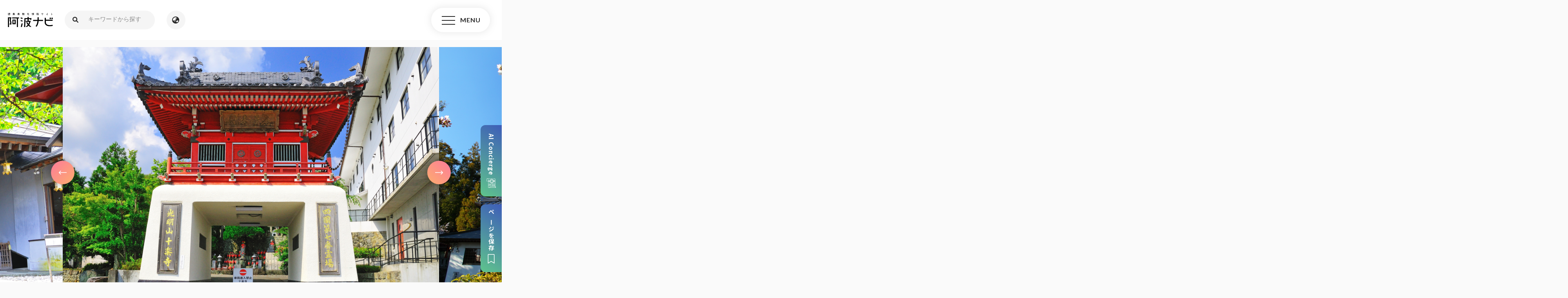

--- FILE ---
content_type: text/html; charset=UTF-8
request_url: https://www.awanavi.jp/archives/spot/2798
body_size: 127670
content:
<!DOCTYPE html>
<html lang="ja">
<head>
<meta charset="utf-8">
<meta name="viewport" content="width=device-width, user-scalable=no, initial-scale=1, maximum-scale=1">
<meta name="format-detection" content="telephone=no">
<title>第7番札所　十楽寺  |  徳島県観光情報サイト阿波ナビ</title>
<meta name="description" content="徳島県全域の観光、イベント、宿泊情報の紹介。自然、歴史、グルメ、レジャーなど旅行に役立つ情報が満載！">
<link rel="shortcut icon" href="https://www.awanavi.jp/wp-content/themes/awanavi1.0.0/assets/images/favicon.ico" />
<link href="https://use.fontawesome.com/releases/v6.0.0/css/all.css" rel="stylesheet">
<!-- google web font -->
<link rel="preconnect" href="https://fonts.googleapis.com">
<link rel="preconnect" href="https://fonts.gstatic.com" crossorigin>

<!-- <link href="https://fonts.googleapis.com/css2?family=Noto+Sans+JP:wght@100;300;400;500;700;900&family=Noto+Serif+JP:wght@200;300;400;500;600;700;900&display=swap" rel="stylesheet"> -->
<link href="https://fonts.googleapis.com/css2?family=Noto+Sans+JP:wght@100;300;400;500;700;900&display=swap" rel="stylesheet">

<link href="https://fonts.googleapis.com/css2?family=Lato:ital,wght@0,700;1,700&family=Roboto:wght@700&display=swap" rel="stylesheet">
<link rel="stylesheet"  media="all" href="https://www.awanavi.jp/wp-content/themes/awanavi1.0.0/style.css" type="text/css" />
<link rel="stylesheet" href="https://www.awanavi.jp/wp-content/themes/awanavi1.0.0/assets/css/sass/foundation/css/reset.css" />
<link rel="stylesheet" href="https://www.awanavi.jp/wp-content/themes/awanavi1.0.0/assets/css/sass/foundation/css/animate.css" />
<link href="//cdnjs.cloudflare.com/ajax/libs/drawer/3.2.1/css/drawer.min.css" rel="stylesheet">
<link rel="stylesheet" href="https://www.awanavi.jp/wp-content/themes/awanavi1.0.0/assets/css/import.min.css?1769751780" /><!-- <link href="https://www.awanavi.jp/wp-content/themes/awanavi1.0.0/assets/js/popup/magnific-popup.css" rel="stylesheet" /> -->
<link rel="stylesheet" type="text/css" href="https://www.awanavi.jp/wp-content/themes/awanavi1.0.0/assets/js/swiper/swiper.min.css">
<script src="//cdnjs.cloudflare.com/ajax/libs/iScroll/5.1.3/iscroll.min.js"></script>
<script src="//ajax.googleapis.com/ajax/libs/jquery/2.1.3/jquery.min.js"></script>
<script src="https://www.awanavi.jp/wp-content/themes/awanavi1.0.0/assets/js/smoothscroll.js" type="text/javascript"></script>
<script src="https://www.awanavi.jp/wp-content/themes/awanavi1.0.0/assets/js/wow.js" type="text/javascript"></script>
<script src="//cdnjs.cloudflare.com/ajax/libs/drawer/3.2.1/js/drawer.min.js"></script>
<script type="text/javascript">
$(document).ready(function() {
  $('.drawer').drawer();
  $('#menu li a').on('click', function() {
    $('.drawer').drawer('close');
  });
});
</script>

<script src="https://www.awanavi.jp/wp-content/themes/awanavi1.0.0/assets/js/script.js" type="text/javascript"></script>

<script>
  // マイページボタンのテキスト変更
  window.onload = $(function(){
    $('#my_page-btn .btn_more a').html('登録企業向け<br>マイページ');
  });
  
  (function() {
    // 「＜外部リンク＞」をアイコンに変更
    $(function(){
      if ($(".external_link_text").length) {
        var external = $(".external_link_text").html();
        var external_result = external.replace("＜外部リンク＞","<img src='https://www.awanavi.jp/wp-content/themes/awanavi1.0.0/assets/images/common/icon_link_ex.png' alt='外部リンク'>");
        $(".external_link_text").html(external_result);
      }
    });
    // Youtubeのiframeのみdivで囲う
    $(function(){
      $('iframe[src^="https://www.youtube.com"]').wrap('<div class="youtube">');
    });
  })();
</script>

<script>
  new WOW().init();
</script>

<script src="https://www.awanavi.jp/wp-content/themes/awanavi1.0.0/assets/js/youtube_player.js"></script>

  <script src="https://unpkg.com/@machi-pla/japan_concierge@0.1/dist/japan-concierge.full.js" crossorigin="anonymous"></script>
  <script type="text/javascript">
    JC.start({ key: 'aCYgSBqhhNiH1gN775PtFUoO' , url: 'https://api.japan-concierge.jp' });
  </script>
<!-- OGP -->
<meta property="og:type" content="blog">
<meta property="og:description" content="徳島県全域の観光、イベント、宿泊情報の紹介。自然、歴史、グルメ、レジャーなど旅行に役立つ情報が満載！">
<meta property="og:title" content="第7番札所　十楽寺">
<meta property="og:url" content="https://www.awanavi.jp/archives/spot/2798">
<meta property="og:image" content="https://www.awanavi.jp/wp-content/uploads/life/20430_31622_img.jpg">
<meta property="og:site_name" content="徳島県観光情報サイト阿波ナビ">
<meta property="og:locale" content="ja_JP" />
<meta property="fb:admins" content="615780111956922">
<meta property="fb:app_id" content="">
<!-- /OGP -->
<!-- Google Tag Manager -->
<script>(function(w,d,s,l,i){w[l]=w[l]||[];w[l].push({'gtm.start':
new Date().getTime(),event:'gtm.js'});var f=d.getElementsByTagName(s)[0],
j=d.createElement(s),dl=l!='dataLayer'?'&l='+l:'';j.async=true;j.src=
'https://www.googletagmanager.com/gtm.js?id='+i+dl;f.parentNode.insertBefore(j,f);
})(window,document,'script','dataLayer','GTM-MPS83MG');</script>
<!-- End Google Tag Manager -->

<!-- Global site tag (gtag.js) - Google Analytics -->
<script async src="https://www.googletagmanager.com/gtag/js?id=UA-3534621-6"></script>
<script>
  window.dataLayer = window.dataLayer || [];
  function gtag(){dataLayer.push(arguments);}
  gtag('js', new Date());

  gtag('config', 'UA-3534621-6');
</script>

<!-- Google tag (gtag.js) -->
<script async src="https://www.googletagmanager.com/gtag/js?id=G-KDPC85X4W5"></script>
<script>
  window.dataLayer = window.dataLayer || [];
  function gtag(){dataLayer.push(arguments);}
  gtag('js', new Date());

  gtag('config', 'G-KDPC85X4W5');
</script>

<!-- Google tag (gtag.js) -->
<script async src="https://www.googletagmanager.com/gtag/js?id=AW-17261418773"></script>
<script>
  window.dataLayer = window.dataLayer || [];
  function gtag(){dataLayer.push(arguments);}
  gtag('js', new Date());

  gtag('config', 'AW-17261418773');
</script><meta name='robots' content='max-image-preview:large' />
<link rel='stylesheet' id='wp-block-library-css' href='https://www.awanavi.jp/wp-includes/css/dist/block-library/style.min.css?ver=6.4.7' type='text/css' media='all' />
<style id='classic-theme-styles-inline-css' type='text/css'>
/*! This file is auto-generated */
.wp-block-button__link{color:#fff;background-color:#32373c;border-radius:9999px;box-shadow:none;text-decoration:none;padding:calc(.667em + 2px) calc(1.333em + 2px);font-size:1.125em}.wp-block-file__button{background:#32373c;color:#fff;text-decoration:none}
</style>
<style id='global-styles-inline-css' type='text/css'>
body{--wp--preset--color--black: #000000;--wp--preset--color--cyan-bluish-gray: #abb8c3;--wp--preset--color--white: #ffffff;--wp--preset--color--pale-pink: #f78da7;--wp--preset--color--vivid-red: #cf2e2e;--wp--preset--color--luminous-vivid-orange: #ff6900;--wp--preset--color--luminous-vivid-amber: #fcb900;--wp--preset--color--light-green-cyan: #7bdcb5;--wp--preset--color--vivid-green-cyan: #00d084;--wp--preset--color--pale-cyan-blue: #8ed1fc;--wp--preset--color--vivid-cyan-blue: #0693e3;--wp--preset--color--vivid-purple: #9b51e0;--wp--preset--gradient--vivid-cyan-blue-to-vivid-purple: linear-gradient(135deg,rgba(6,147,227,1) 0%,rgb(155,81,224) 100%);--wp--preset--gradient--light-green-cyan-to-vivid-green-cyan: linear-gradient(135deg,rgb(122,220,180) 0%,rgb(0,208,130) 100%);--wp--preset--gradient--luminous-vivid-amber-to-luminous-vivid-orange: linear-gradient(135deg,rgba(252,185,0,1) 0%,rgba(255,105,0,1) 100%);--wp--preset--gradient--luminous-vivid-orange-to-vivid-red: linear-gradient(135deg,rgba(255,105,0,1) 0%,rgb(207,46,46) 100%);--wp--preset--gradient--very-light-gray-to-cyan-bluish-gray: linear-gradient(135deg,rgb(238,238,238) 0%,rgb(169,184,195) 100%);--wp--preset--gradient--cool-to-warm-spectrum: linear-gradient(135deg,rgb(74,234,220) 0%,rgb(151,120,209) 20%,rgb(207,42,186) 40%,rgb(238,44,130) 60%,rgb(251,105,98) 80%,rgb(254,248,76) 100%);--wp--preset--gradient--blush-light-purple: linear-gradient(135deg,rgb(255,206,236) 0%,rgb(152,150,240) 100%);--wp--preset--gradient--blush-bordeaux: linear-gradient(135deg,rgb(254,205,165) 0%,rgb(254,45,45) 50%,rgb(107,0,62) 100%);--wp--preset--gradient--luminous-dusk: linear-gradient(135deg,rgb(255,203,112) 0%,rgb(199,81,192) 50%,rgb(65,88,208) 100%);--wp--preset--gradient--pale-ocean: linear-gradient(135deg,rgb(255,245,203) 0%,rgb(182,227,212) 50%,rgb(51,167,181) 100%);--wp--preset--gradient--electric-grass: linear-gradient(135deg,rgb(202,248,128) 0%,rgb(113,206,126) 100%);--wp--preset--gradient--midnight: linear-gradient(135deg,rgb(2,3,129) 0%,rgb(40,116,252) 100%);--wp--preset--font-size--small: 13px;--wp--preset--font-size--medium: 20px;--wp--preset--font-size--large: 36px;--wp--preset--font-size--x-large: 42px;--wp--preset--spacing--20: 0.44rem;--wp--preset--spacing--30: 0.67rem;--wp--preset--spacing--40: 1rem;--wp--preset--spacing--50: 1.5rem;--wp--preset--spacing--60: 2.25rem;--wp--preset--spacing--70: 3.38rem;--wp--preset--spacing--80: 5.06rem;--wp--preset--shadow--natural: 6px 6px 9px rgba(0, 0, 0, 0.2);--wp--preset--shadow--deep: 12px 12px 50px rgba(0, 0, 0, 0.4);--wp--preset--shadow--sharp: 6px 6px 0px rgba(0, 0, 0, 0.2);--wp--preset--shadow--outlined: 6px 6px 0px -3px rgba(255, 255, 255, 1), 6px 6px rgba(0, 0, 0, 1);--wp--preset--shadow--crisp: 6px 6px 0px rgba(0, 0, 0, 1);}:where(.is-layout-flex){gap: 0.5em;}:where(.is-layout-grid){gap: 0.5em;}body .is-layout-flow > .alignleft{float: left;margin-inline-start: 0;margin-inline-end: 2em;}body .is-layout-flow > .alignright{float: right;margin-inline-start: 2em;margin-inline-end: 0;}body .is-layout-flow > .aligncenter{margin-left: auto !important;margin-right: auto !important;}body .is-layout-constrained > .alignleft{float: left;margin-inline-start: 0;margin-inline-end: 2em;}body .is-layout-constrained > .alignright{float: right;margin-inline-start: 2em;margin-inline-end: 0;}body .is-layout-constrained > .aligncenter{margin-left: auto !important;margin-right: auto !important;}body .is-layout-constrained > :where(:not(.alignleft):not(.alignright):not(.alignfull)){max-width: var(--wp--style--global--content-size);margin-left: auto !important;margin-right: auto !important;}body .is-layout-constrained > .alignwide{max-width: var(--wp--style--global--wide-size);}body .is-layout-flex{display: flex;}body .is-layout-flex{flex-wrap: wrap;align-items: center;}body .is-layout-flex > *{margin: 0;}body .is-layout-grid{display: grid;}body .is-layout-grid > *{margin: 0;}:where(.wp-block-columns.is-layout-flex){gap: 2em;}:where(.wp-block-columns.is-layout-grid){gap: 2em;}:where(.wp-block-post-template.is-layout-flex){gap: 1.25em;}:where(.wp-block-post-template.is-layout-grid){gap: 1.25em;}.has-black-color{color: var(--wp--preset--color--black) !important;}.has-cyan-bluish-gray-color{color: var(--wp--preset--color--cyan-bluish-gray) !important;}.has-white-color{color: var(--wp--preset--color--white) !important;}.has-pale-pink-color{color: var(--wp--preset--color--pale-pink) !important;}.has-vivid-red-color{color: var(--wp--preset--color--vivid-red) !important;}.has-luminous-vivid-orange-color{color: var(--wp--preset--color--luminous-vivid-orange) !important;}.has-luminous-vivid-amber-color{color: var(--wp--preset--color--luminous-vivid-amber) !important;}.has-light-green-cyan-color{color: var(--wp--preset--color--light-green-cyan) !important;}.has-vivid-green-cyan-color{color: var(--wp--preset--color--vivid-green-cyan) !important;}.has-pale-cyan-blue-color{color: var(--wp--preset--color--pale-cyan-blue) !important;}.has-vivid-cyan-blue-color{color: var(--wp--preset--color--vivid-cyan-blue) !important;}.has-vivid-purple-color{color: var(--wp--preset--color--vivid-purple) !important;}.has-black-background-color{background-color: var(--wp--preset--color--black) !important;}.has-cyan-bluish-gray-background-color{background-color: var(--wp--preset--color--cyan-bluish-gray) !important;}.has-white-background-color{background-color: var(--wp--preset--color--white) !important;}.has-pale-pink-background-color{background-color: var(--wp--preset--color--pale-pink) !important;}.has-vivid-red-background-color{background-color: var(--wp--preset--color--vivid-red) !important;}.has-luminous-vivid-orange-background-color{background-color: var(--wp--preset--color--luminous-vivid-orange) !important;}.has-luminous-vivid-amber-background-color{background-color: var(--wp--preset--color--luminous-vivid-amber) !important;}.has-light-green-cyan-background-color{background-color: var(--wp--preset--color--light-green-cyan) !important;}.has-vivid-green-cyan-background-color{background-color: var(--wp--preset--color--vivid-green-cyan) !important;}.has-pale-cyan-blue-background-color{background-color: var(--wp--preset--color--pale-cyan-blue) !important;}.has-vivid-cyan-blue-background-color{background-color: var(--wp--preset--color--vivid-cyan-blue) !important;}.has-vivid-purple-background-color{background-color: var(--wp--preset--color--vivid-purple) !important;}.has-black-border-color{border-color: var(--wp--preset--color--black) !important;}.has-cyan-bluish-gray-border-color{border-color: var(--wp--preset--color--cyan-bluish-gray) !important;}.has-white-border-color{border-color: var(--wp--preset--color--white) !important;}.has-pale-pink-border-color{border-color: var(--wp--preset--color--pale-pink) !important;}.has-vivid-red-border-color{border-color: var(--wp--preset--color--vivid-red) !important;}.has-luminous-vivid-orange-border-color{border-color: var(--wp--preset--color--luminous-vivid-orange) !important;}.has-luminous-vivid-amber-border-color{border-color: var(--wp--preset--color--luminous-vivid-amber) !important;}.has-light-green-cyan-border-color{border-color: var(--wp--preset--color--light-green-cyan) !important;}.has-vivid-green-cyan-border-color{border-color: var(--wp--preset--color--vivid-green-cyan) !important;}.has-pale-cyan-blue-border-color{border-color: var(--wp--preset--color--pale-cyan-blue) !important;}.has-vivid-cyan-blue-border-color{border-color: var(--wp--preset--color--vivid-cyan-blue) !important;}.has-vivid-purple-border-color{border-color: var(--wp--preset--color--vivid-purple) !important;}.has-vivid-cyan-blue-to-vivid-purple-gradient-background{background: var(--wp--preset--gradient--vivid-cyan-blue-to-vivid-purple) !important;}.has-light-green-cyan-to-vivid-green-cyan-gradient-background{background: var(--wp--preset--gradient--light-green-cyan-to-vivid-green-cyan) !important;}.has-luminous-vivid-amber-to-luminous-vivid-orange-gradient-background{background: var(--wp--preset--gradient--luminous-vivid-amber-to-luminous-vivid-orange) !important;}.has-luminous-vivid-orange-to-vivid-red-gradient-background{background: var(--wp--preset--gradient--luminous-vivid-orange-to-vivid-red) !important;}.has-very-light-gray-to-cyan-bluish-gray-gradient-background{background: var(--wp--preset--gradient--very-light-gray-to-cyan-bluish-gray) !important;}.has-cool-to-warm-spectrum-gradient-background{background: var(--wp--preset--gradient--cool-to-warm-spectrum) !important;}.has-blush-light-purple-gradient-background{background: var(--wp--preset--gradient--blush-light-purple) !important;}.has-blush-bordeaux-gradient-background{background: var(--wp--preset--gradient--blush-bordeaux) !important;}.has-luminous-dusk-gradient-background{background: var(--wp--preset--gradient--luminous-dusk) !important;}.has-pale-ocean-gradient-background{background: var(--wp--preset--gradient--pale-ocean) !important;}.has-electric-grass-gradient-background{background: var(--wp--preset--gradient--electric-grass) !important;}.has-midnight-gradient-background{background: var(--wp--preset--gradient--midnight) !important;}.has-small-font-size{font-size: var(--wp--preset--font-size--small) !important;}.has-medium-font-size{font-size: var(--wp--preset--font-size--medium) !important;}.has-large-font-size{font-size: var(--wp--preset--font-size--large) !important;}.has-x-large-font-size{font-size: var(--wp--preset--font-size--x-large) !important;}
.wp-block-navigation a:where(:not(.wp-element-button)){color: inherit;}
:where(.wp-block-post-template.is-layout-flex){gap: 1.25em;}:where(.wp-block-post-template.is-layout-grid){gap: 1.25em;}
:where(.wp-block-columns.is-layout-flex){gap: 2em;}:where(.wp-block-columns.is-layout-grid){gap: 2em;}
.wp-block-pullquote{font-size: 1.5em;line-height: 1.6;}
</style>
<link rel='stylesheet' id='wp-members-css' href='https://www.awanavi.jp/wp-content/plugins/wp-members/assets/css/forms/generic-no-float.min.css?ver=3.4.6' type='text/css' media='all' />
<script type="text/javascript" src="https://www.awanavi.jp/wp-includes/js/jquery/jquery.min.js?ver=3.7.1" id="jquery-core-js"></script>
<script type="text/javascript" src="https://www.awanavi.jp/wp-includes/js/jquery/jquery-migrate.min.js?ver=3.4.1" id="jquery-migrate-js"></script>
<script type="text/javascript" src="https://www.awanavi.jp/wp-content/plugins/tourist-materials-manager/includes/js/modal.js?ver=6.4.7" id="done_modal-js"></script>
<script type="text/javascript" src="https://www.awanavi.jp/wp-content/plugins/tourist-materials-manager/includes/js/savePage.js?ver=6.4.7" id="save_page-js"></script>
<link rel="https://api.w.org/" href="https://www.awanavi.jp/wp-json/" /><link rel="EditURI" type="application/rsd+xml" title="RSD" href="https://www.awanavi.jp/xmlrpc.php?rsd" />
<link rel="canonical" href="https://www.awanavi.jp/archives/spot/2798" />
<link rel='shortlink' href='https://www.awanavi.jp/?p=2798' />
<link rel="alternate" type="application/json+oembed" href="https://www.awanavi.jp/wp-json/oembed/1.0/embed?url=https%3A%2F%2Fwww.awanavi.jp%2Farchives%2Fspot%2F2798" />
<link rel="alternate" type="text/xml+oembed" href="https://www.awanavi.jp/wp-json/oembed/1.0/embed?url=https%3A%2F%2Fwww.awanavi.jp%2Farchives%2Fspot%2F2798&#038;format=xml" />
	<script>

		window.addEventListener('DOMContentLoaded', function() {
			const button = document.getElementById('register_submit');
			if (button) {
				button.addEventListener('click', function () {
					const url = 'https://www.awanavi.jp/wp-admin/admin-ajax.php' + '?action=register_tourist_material';
					const data = {
						nonce: 'e875aa4494',
					};
					$.ajax({
						method: "POST",
						url: url,
						data: data
					}).done(function (data) {
						getModal(JSON.parse(data).success_message, 'https://www.awanavi.jp/wp-content/themes/awanavi1.0.0/assets/images/common/cross-bk.svg');
					}).fail(function (XMLHttpRequest, status, e) {
						getModal(JSON.parse(XMLHttpRequest.responseText).error_message, 'https://www.awanavi.jp/wp-content/themes/awanavi1.0.0/assets/images/common/cross-bk.svg');
					});
				})
			}
		});
	</script>
	    <link href="/wp-content/plugins/tourist-materials-manager/src/pdf/src/loader.css" rel="stylesheet" type="text/css">
	<script>
		window.addEventListener('DOMContentLoaded', function() {
			const button = document.getElementById('bulk_register_submit_btn');
			if (button) {
				button.addEventListener('click', function (e) {
                    $("#overlay").insertAfter('body');
                    $("#overlay").fadeIn(300);
					target = e.currentTarget;
					const url = 'https://www.awanavi.jp/wp-admin/admin-ajax.php' + '?action=bulk_register_tourist_materials';
					const data = {
						touristMaterialIds: target.dataset.touristMaterialIds,
						nonce: 'e875aa4494',
					};
					$.ajax({
						method: "POST",
						url: url,
						data: data
					}).done(function (data) {
						getModal(JSON.parse(data).success_message, 'https://www.awanavi.jp/wp-content/themes/awanavi1.0.0/assets/images/common/cross-bk.svg');
                        $("#overlay").fadeOut(300);
					}).fail(function (XMLHttpRequest, status, e) {
						getModal(JSON.parse(XMLHttpRequest.responseText).error_message, 'https://www.awanavi.jp/wp-content/themes/awanavi1.0.0/assets/images/common/cross-bk.svg');
                        $("#overlay").fadeOut(300);
					});
				})
			}
		});
	</script>
	    <link href="/wp-content/plugins/tourist-materials-manager/src/pdf/src/loader.css" rel="stylesheet" type="text/css">
	<script>
		window.addEventListener('DOMContentLoaded', function() {
			const button = document.getElementById('mypage_bulk_register_submit_btn');
			if (button) {
				button.addEventListener('click', function (e) {
                    $("#overlay").insertAfter('body');
                    $("#overlay").fadeIn(300);
					target = e.currentTarget;
					const url = 'https://www.awanavi.jp/wp-admin/admin-ajax.php' + '?action=bulk_register_tourist_materials';
					const data = {
						touristMaterialIds: target.dataset.touristMaterialIds,
						nonce: 'e875aa4494',
					};
					$.ajax({
						method: "POST",
						url: url,
						data: data
					}).done(function (data) {
						getModal(JSON.parse(data).success_message, 'https://www.awanavi.jp/wp-content/themes/awanavi1.0.0/assets/images/common/cross-bk.svg');
                        $("#overlay").fadeOut(300);

						const postIds = JSON.parse(data).post_ids;
						
						// お気に入りした観光素材の登録ボタンの状態を変更する
						postIds.forEach(postId => {
							// ページ内の register-btn-done の要素かつ data-tourist-material-id が postId に一致する属性の active を削除する
							const removeTarget = document.querySelector(`.register-btn-done[data-tourist-material-id="${postId}"]`);
							removeTarget.classList.remove('active');
							// ページ内の register-btn-incomplete の要素かつ data-tourist-material-id が postId に一致する属性の active を追加する
							const addTarget = document.querySelector(`.register-btn-incomplete[data-tourist-material-id="${postId}"]`);
							addTarget.classList.add('active');
						});

					}).fail(function (XMLHttpRequest, status, e) {
						getModal(JSON.parse(XMLHttpRequest.responseText).error_message, 'https://www.awanavi.jp/wp-content/themes/awanavi1.0.0/assets/images/common/cross-bk.svg');
                        $("#overlay").fadeOut(300);
					});
				})
			}
		});
	</script>
		<script>

		window.addEventListener('DOMContentLoaded', function() {
			const register_btns = document.getElementsByClassName('register-btn-incomplete');
			const register_btn = $(register_btns).filter(function () {
				const register_btn = $(this);
				return register_btn;
			});
			if (register_btn) {
				register_btn.click(function (e) {
					$("#overlay").insertAfter('body');
                    $("#overlay").fadeIn(300);
					const target = e.currentTarget;
					const url = 'https://www.awanavi.jp/wp-admin/admin-ajax.php' + '?action=favorite_tourist_material_from_mypage';
					const data = {
						tourist_material_id: target.dataset.touristMaterialId,
						nonce: 'e875aa4494',
					};
					$.ajax({
						method: "POST",
						url: url,
						data: data
					}).done(function (data) {
						getModal(JSON.parse(data).success_message, 'https://www.awanavi.jp/wp-content/themes/awanavi1.0.0/assets/images/common/cross-bk.svg');
						$("#overlay").fadeOut(300);

						// ページ内の register-btn-incomplete の要素かつ data-tourist-material-id が postId に一致する属性の active（display: none）を追加する
						const addTarget = document.querySelector(`.register-btn-incomplete[data-tourist-material-id="${target.dataset.touristMaterialId}"]`);
						addTarget.classList.add('active');
						
						// ページ内の register-btn-done の要素かつ data-tourist-material-id が postId に一致する属性の active（display: none）を削除する
						const removeTarget = document.querySelector(`.register-btn-done[data-tourist-material-id="${target.dataset.touristMaterialId}"]`);
						removeTarget.classList.remove('active');

					}).fail(function (XMLHttpRequest, status, e) {
						getModal(JSON.parse(XMLHttpRequest.responseText).error_message, 'https://www.awanavi.jp/wp-content/themes/awanavi1.0.0/assets/images/common/cross-bk.svg');
						$("#overlay").fadeOut(300);
					});
				})
			}
		});
	</script>
		<script>
		window.addEventListener('DOMContentLoaded', function() {
			const delete_btns = ('.output-table-unregister-btn');
			const delete_btn = $(delete_btns).filter(function () {
				const delete_btn = $(this);
				return delete_btn;
			});
			if (delete_btn) {
				delete_btn.click(function (e) {
					$("#overlay").insertAfter('body');
                    $("#overlay").fadeIn(300);
					const target = e.currentTarget;
					const url = 'https://www.awanavi.jp/wp-admin/admin-ajax.php' + '?action=delete_tourist_material';
					const data = {
						tourist_material_id: target.dataset.touristMaterialId,
						nonce: 'e875aa4494',
					};
					$.ajax({
						method: "POST",
						url: url,
						data: data
					}).done(function (data) {
						// クリックされた削除ボタンの親要素(tr)を削除
						const target_element = $(target).closest('tr');
						// 要素の削除前にtr要素の親要素(tbody)を取得
						const parent_element = $(target_element).parent();
						// tr要素を削除
						target_element.remove();

						// tbodyの子要素がなくなったら、お気に入りが無い旨の要素を追加
						const tbody_children = parent_element.children();
						if (tbody_children.length === 1) {
							const additional_element = '<tr><td colspan="7"><p class="page-lead">まだお気に入り登録がありません。</p></td></tr>';
							$(parent_element).append(additional_element);
						}
						// 削除後のモーダルの表示
						getModal(JSON.parse(data).success_message, 'https://www.awanavi.jp/wp-content/themes/awanavi1.0.0/assets/images/common/cross-bk.svg');
						$("#overlay").fadeOut(300);
					}).fail(function (XMLHttpRequest, status, e) {
						getModal(JSON.parse(XMLHttpRequest).error_message, 'https://www.awanavi.jp/wp-content/themes/awanavi1.0.0/assets/images/common/cross-bk.svg');
						$("#overlay").fadeOut(300);
					});
				});
			}
		});
	</script>
		<script>
		window.addEventListener('DOMContentLoaded', function() {
			const delete_btns = document.getElementsByClassName('register-btn-done');
			const delete_btn = $(delete_btns).filter(function () {
				const delete_btn = $(this);
				return delete_btn;
			});
			if (delete_btn) {
				delete_btn.click(function (e) {
					$("#overlay").insertAfter('body');
                    $("#overlay").fadeIn(300);
					const target = e.currentTarget;
					const url = 'https://www.awanavi.jp/wp-admin/admin-ajax.php' + '?action=delete_tourist_material';
					const data = {
						tourist_material_id: target.dataset.touristMaterialId,
						nonce: 'e875aa4494',
					};
					$.ajax({
						method: "POST",
						url: url,
						data: data
					}).done(function (data) {
						// 削除後のモーダルの表示
						getModal(JSON.parse(data).success_message, 'https://www.awanavi.jp/wp-content/themes/awanavi1.0.0/assets/images/common/cross-bk.svg');
						$("#overlay").fadeOut(300);

						// ページ内の register-btn-incomplete の要素かつ data-tourist-material-id が postId に一致する属性の active（display: none）を削除する
						const removeTarget = document.querySelector(`.register-btn-incomplete[data-tourist-material-id="${target.dataset.touristMaterialId}"]`);
						removeTarget.classList.remove('active');

						// ページ内の register-btn-done の要素かつ data-tourist-material-id が postId に一致する属性の active（display: none）を追加する
						const addTarget = document.querySelector(`.register-btn-done[data-tourist-material-id="${target.dataset.touristMaterialId}"]`);
						addTarget.classList.add('active');

					}).fail(function (XMLHttpRequest, status, e) {
						getModal(JSON.parse(XMLHttpRequest).error_message, 'https://www.awanavi.jp/wp-content/themes/awanavi1.0.0/assets/images/common/cross-bk.svg');
						$("#overlay").fadeOut(300);
					});
				});
			}
		});
	</script>
		<script>
		window.addEventListener('DOMContentLoaded', function() {
			const modal_ok_btn = document.getElementById('bulk-delete-tourist-materials');
			const modal_no_btn = document.getElementById('no-bulk-delete-tourist-materials');
			if (modal_no_btn) {
				$(modal_no_btn).click(function () {
					const modal = document.getElementById('modal-delete');
      				$(modal).fadeOut();
				});
			}

			const bulk_delete_btns = document.getElementsByClassName('bulk-delete-btn');
			$(bulk_delete_btns).click(function (e) {
				target = e.currentTarget
				area_id = target.dataset.bulkDelete;
			});
			if (modal_ok_btn) {
				$(modal_ok_btn).click(function () {
					const url = 'https://www.awanavi.jp/wp-admin/admin-ajax.php' + '?action=bulk_delete_tourist_material';
					const data = {
						area_id: area_id,
						nonce: 'e875aa4494',
					};
					$.ajax({
						method: "POST",
						url: url,
						data: data
					}).done(function (data) {
						// 削除後エリアに表示するメッセージの追加
						const parent_element = $(target).closest('div');
						$(target).parent().remove();
						ul_element = parent_element.find('ul')[0]
						ul_element.remove();
						const li_element = '<p class="page-lead">まだお気に入り登録がありません。</p>';
						$(parent_element).append(li_element);
						const modal = document.getElementById('modal-delete');
						modal.style.display = "none";
						// 削除完了モーダルの表示
						getModal(JSON.parse(data).success_message, 'https://www.awanavi.jp/wp-content/themes/awanavi1.0.0/assets/images/common/cross-bk.svg');
					}).fail(function (XMLHttpRequest, status, e) {
						getModal(JSON.parse(XMLHttpRequest).error_message, 'https://www.awanavi.jp/wp-content/themes/awanavi1.0.0/assets/images/common/cross-bk.svg');
					});
				});
			}
		});
	</script>
	        <script>
            window.addEventListener('DOMContentLoaded', function() {
                const button = $('#change-order-submit-btn');
                if (button) {
                    button.on('click', function() {
                        // ボタンを無効化する
                        button.prop('disabled', true);
                        $("#overlay").insertAfter('body');
                        $("#overlay").fadeIn(300);

                        // material-order クラスを持つ要素を取得する
                        const material_orders = $('.material-order');

                        // 素材IDと順番を格納する配列を作成
                        const material_order_list = [];
                        material_orders.each((index, material_order) => {
                            const material_id = material_order.dataset.touristMaterialId;
                            const order = material_order.value;

                            material_order_list.push({
                                material_id: material_id,
                                order: order
                            });
                        });

                        const url = 'https://www.awanavi.jp/wp-admin/admin-ajax.php' + '?action=change_order_tourist_materials';
					    const data = {
                            nonce: 'e875aa4494',
                            material_order_list: material_order_list
					    };

                        $.ajax({
                            method: "POST",
                            url: url,
                            data: data
                        }).done(function (data) {
                            getModal(JSON.parse(data).success_message, 'https://www.awanavi.jp/wp-content/themes/awanavi1.0.0/assets/images/common/cross-bk.svg');
                            $("#overlay").fadeOut(300);

                            // ページをリロードする（順番を並べ替える必要があるため）
                            window.location.reload();
                        }).fail(function (XMLHttpRequest, status, e) {
                            getModal(JSON.parse(XMLHttpRequest.responseText).error_message, 'https://www.awanavi.jp/wp-content/themes/awanavi1.0.0/assets/images/common/cross-bk.svg');
                            $("#overlay").fadeOut(300);

                            // ボタンを有効化する
                            button.prop('disabled', false);
                        });
                    });
                }
            });
        </script>
                <script>
            ls = localStorage;
            if (ls) {
                window.addEventListener('DOMContentLoaded', function() {
                    // ページの保存処理
                    const button = document.getElementById('save_page_btn');
                    if (button) {
                        button.addEventListener('click', function() {
                            const favs = ls.getItem('favorites') ? JSON.parse(ls.getItem('favorites')) : [];
                            const url = location.pathname;
                            const title = document.title;
                            const img = "https://www.awanavi.jp/wp-content/uploads/life/20430_31622_img-300x200.jpg".length !== 0 ? "https://www.awanavi.jp/wp-content/uploads/life/20430_31622_img-300x200.jpg" : "https://www.awanavi.jp/wp-content/themes/awanavi1.0.0/assets/images/common/noimage-2.png"
                            const data = {
                                url: url,
                                title: title,
                                image: img,
                            }
                            if (favs.length !== 0) {
                                // localstorage に保存済みの場合は一度削除してから再度登録
                                const filterFav = favs.filter(fav => JSON.parse(fav).url !== data.url);
                                filterFav.push(JSON.stringify(data));
                                ls.setItem('favorites', JSON.stringify(filterFav));
                            } else {
                                // 新規登録の場合は既存の localstorageのデータにプラスして登録
                                favs.push(JSON.stringify(data));
                                ls.setItem('favorites', JSON.stringify(favs));
                            }

                            const saveModal = document.querySelector('#save_page_modal');
                            saveModal.style.display = "none";
                            getModal('お気に入りに追加しました', 'https://www.awanavi.jp/wp-content/themes/awanavi1.0.0/assets/images/common/cross-bk.svg');
                        })
                    }

                    // 全ページ削除処理
                    const deletePageBtn = document.querySelector("#delete_page_btn");
                    if (deletePageBtn) {
                        deletePageBtn.addEventListener("click", function(e) {
                            ls.clear();
                            const saveModal = document.querySelector('#save_page_modal');
                            saveModal.style.display = "none";
                            getModal('お気に入りを解除しました', 'https://www.awanavi.jp/wp-content/themes/awanavi1.0.0/assets/images/common/cross-bk.svg');
                        });
                    }
                });
            }
        </script>
    <link href="/wp-content/plugins/tourist-materials-manager/src/pdf/src/loader.css" rel="stylesheet" type="text/css">
    <script type="text/javascript">
        //<![CDATA[

        var exec;
        function downloadPdf (timestamp = '', outputitems = null){
            if(exec){
                alert('PDFダウンロード中です');
                return;
            }
            $("#overlay").insertAfter('body');
            $("#overlay").fadeIn(300);
            exec = true;

            let query = '';
            if (timestamp === '' && outputitems === null) {
                // メニューの「PDFダウンロード」ボタンからのリクエスト（※全項目出力）
                query = '&output_items[]=loop-content-company_0_content&output_items[]=address-company&output_items[]=contact&output_items[]=access&output_items[]=hour&output_items[]=date&output_items[]=reservation&output_items[]=room_quantity&output_items[]=closed_days&output_items[]=price&output_items[]=food&output_items[]=required_time&output_items[]=parking&output_items[]=acceptance&output_items[]=referral_fee&output_items[]=exclusive_product&output_items[]=customer_benefits';
            } else if (outputitems.length > 0) {
                // 観光素材情報検索出力ページからのリクエスト（※指定項目のみ出力）
                outputitems.forEach(item => query += '&output_items[]=' + item);
            }
            
            const requestUrl = 'https://www.awanavi.jp/wp-admin/admin-ajax.php' + '?action=download_pdf&timestamp=' + timestamp + '&nonce=4d48b5dd95' + query;
            const requestArgs = {
                method: 'GET',
            };
            fetch(requestUrl, requestArgs)
                .then()
                .then((response) => {
                    if (!response.ok) {
                        throw new Error();
                    }
                    return response.blob();
                })
                .then(blob => {
                    const url = URL.createObjectURL(blob);
                    const a = document.createElement('a');
                    document.body.appendChild(a);
                    a.href = url;
                    let filename = '観光素材.pdf';
                    a.download = filename;
                    a.click();
                    a.remove();
                    console.log('処理終了');
                    $("#overlay").fadeOut(300);
                    exec = false;
                    window.location.reload(); // DL後履歴を更新する必要がある為
                })
                .catch(error => {
                    console.log(error);
                    alert('PDFのダウンロードに失敗しました');
                    $("#overlay").fadeOut(300);
                    exec = false;
                })

        }
    </script>
        <link href="/wp-content/plugins/tourist-materials-manager/src/pdf/src/loader.css" rel="stylesheet" type="text/css">
    <script type="text/javascript">
        //<![CDATA[

        var exec;
        function downloadCsv (timestamp = '', outputitems = null){
            if(exec){
                alert('CSVダウンロード中です');
                return;
            }
            $("#overlay").insertAfter('body');
            $("#overlay").fadeIn(300);
            exec = true;

            let query = '';
            if (timestamp === '' && outputitems === null) {
                // メニューの「PDFダウンロード」ボタンからのリクエスト（※全項目出力）
                query = '&output_items[]=loop-content-company_0_content&output_items[]=address-company&output_items[]=contact&output_items[]=access&output_items[]=hour&output_items[]=date&output_items[]=reservation&output_items[]=room_quantity&output_items[]=closed_days&output_items[]=price&output_items[]=food&output_items[]=required_time&output_items[]=parking&output_items[]=acceptance&output_items[]=referral_fee&output_items[]=exclusive_product&output_items[]=customer_benefits';
            } else if (outputitems.length > 0) {
                // 観光素材情報検索出力ページからのリクエスト（※指定項目のみ出力）
                outputitems.forEach(item => query += '&output_items[]=' + item);
            }
            
            const requestUrl = 'https://www.awanavi.jp/wp-admin/admin-ajax.php' + '?action=download_csv&timestamp=' + timestamp + '&nonce=d8a0221a43' + query;
            const requestArgs = {
                method: 'GET',
            };
            fetch(requestUrl, requestArgs)
                .then()
                .then((response) => {
                    if (!response.ok) {
                        throw new Error();
                    }
                    return response.blob();
                })
                .then(blob => {
                    const url = URL.createObjectURL(blob);
                    const a = document.createElement('a');
                    document.body.appendChild(a);
                    a.href = url;
                    let filename = '観光素材.csv';
                    a.download = filename;
                    a.click();
                    a.remove();
                    console.log('処理終了');
                    $("#overlay").fadeOut(300);
                    exec = false;
                    window.location.reload(); // DL後履歴を更新する必要がある為
                })
                .catch(error => {
                    console.log(error);
                    alert('CSVのダウンロードに失敗しました');
                    $("#overlay").fadeOut(300);
                    exec = false;
                })
        }
    </script>
    </head>
<body class="spot-template-default single single-spot postid-2798" oncontextmenu='return false'>
  <header id="header" class="header header-lower header-spot">
    <div class="header-common header-common-lower">
      <h1 class="logo"><a href="https://www.awanavi.jp"></a></h1>
            <div class="icon-search-container active" data-ic-class="search-trigger">
  <form role="search" method="get" id="searchform" action="https://www.awanavi.jp">
    <span class="fa fa-search"></span>
    <input type="search" class="search-input s" name="s" id="autocomplete_search" data-ic-class="search-input" placeholder="キーワードから探す"/>
  </form>
</div>
      <div class="is-language ac_lists">
  <dl class="acMenu">
    <dt>
      <i class="fas fa-globe-asia"></i>
      <b class="text en">LANG</b>
    </dt>
    <dd>
      <a href="https://discovertokushima.net/en/">English</a>
      <a href="https://discovertokushima.net/ko/">한국어</a>
      <a href="https://discovertokushima.net/tw/">中文繁体</a>
      <a href="https://discovertokushima.net/cn/">中文簡体</a>
    </dd>
  </dl>
</div>      <div id="my_page-btn">
              </div>

                    <div class="user-name">
          <h2 class="secondary_title">
            <span class="greeting">ようこそ</span>
                        <span class="honorific">様</span>
          </h2>
        </div>
                
      <div class="header-nav drawer drawer--right">
  <button class="drawer-toggle drawer-hamburger" type="button"><span class="text"></span><span class="drawer-hamburger-icon"></span></button>
  <nav class="drawer-nav" role="navigation">
    <div id="menu" class="g-nav drawer-menu">
      <div class="is-globalnavi">
        <div class="is-globalnavi-inner flex flex-stretch flex-start">
          <div class="is-globalnavi-L">
            <div class="is-globalnavi_area">
              <section id="area" class="is-area">
  
	<div class="is-area-hdr flex flex-stretch flex-start">
    <div class="is-area-map east">
      <p class="is-area-map_ttl is-area-map_ttl-west">
        <span class="jp">西部</span>
        <span class="en">WEST AREA</span>
      </p>
      <p class="is-area-map_ttl is-area-map_ttl-east active">
        <span class="jp">東部</span>
        <span class="en">EAST AREA</span>
      </p>
      <p class="is-area-map_ttl is-area-map_ttl-south">
        <span class="jp">南部</span>
        <span class="en">SOUTH AREA</span>
      </p>
		</div>

		<div class="is-area-content">
              <div class="primary_title">
          <h2>
            <span class="en">area</span>
            <span class="jp">エリアから探す</span>
          </h2>
        </div>
            <ul class="is-area-content_lists">
        <li class="is-area-content_lists__item is-area-content_lists__item-east active">
          <h3 class="ttl">
            <span class="jp">東部</span>
            <span class="en">EAST AREA</span>
          </h3>
          <div class="img"><img src="https://www.awanavi.jp/wp-content/themes/awanavi1.0.0/assets/images/common/area/area-img_east.jpg" alt=""></div>
          <p class="lead">鳴門の渦潮をはじめ、阿波おどり・阿波人形浄瑠璃・阿波藍など、阿波の歴史・文化が今も色濃く息づいている地域です。</p>
                    <i class="icon-arrow icon-arrow-has_line icon-arrow-wh icon-arrow-R"></i>
          <a href="" class="js-modal-open box-link js-gnavi-modal modal-east" data-target="modal-east">西部</a>
        </li>
        <li class="is-area-content_lists__item is-area-content_lists__item-west">
          <h3 class="ttl">
            <span class="jp">西部</span>
            <span class="en">WEST AREA</span>
          </h3>
          <div class="img"><img src="https://www.awanavi.jp/wp-content/themes/awanavi1.0.0/assets/images/common/area/area-img_west.jpg" alt=""></div>
          <p class="lead">西日本第２の高峰「剣山」など山々に囲まれた集落が点在する「にし阿波」は、初めて訪れてもどこか昔懐かしい日本の原風景が残っています。</p>
                    <i class="icon-arrow icon-arrow-has_line icon-arrow-wh icon-arrow-R"></i>
          <a href="" class="js-modal-open box-link js-gnavi-modal modal-west" data-target="modal-west">西部</a>
        </li>
        <li class="is-area-content_lists__item is-area-content_lists__item-south">
          <h3 class="ttl">
            <span class="jp">南部</span>
            <span class="en">SOUTH AREA</span>
          </h3>
          <div class="img"><img src="https://www.awanavi.jp/wp-content/themes/awanavi1.0.0/assets/images/common/area/area-img_south.jpg" alt=""></div>
          <p class="lead">海・山・川の自然に囲われた「南阿波」は温暖な気候で、新鮮な海鮮料理に加え、マリンスポーツや自然体験が楽しめます。</p>
                    <i class="icon-arrow icon-arrow-has_line icon-arrow-wh icon-arrow-R"></i>
          <a href="" class="js-modal-open box-link js-gnavi-modal modal-south" data-target="modal-south">南部</a>
        </li>
      </ul>
		</div>
	</div>
</section>
            </div>
            <div class="is-globalnavi_search">
              <div class="primary_title secondary_title-wh">
                <h2>
                  <span class="en">SEARCH</span>
                  <span class="jp">探す</span>
                </h2>
              </div>
              <section class="is-main_navi">
	<ul class="is-main_navi_lists flex is-main_navi_lists-lower">
		<li class="is-main_navi_lists__item is-main_navi_lists__item-ai is-musk item">
			<div class="inner">
				<i class="icon-illust"><img src="https://www.awanavi.jp/wp-content/themes/awanavi1.0.0/assets/images/common/icon-ai.svg" alt=""></i>
				<span class="jp">AIでモデルコースを<br>さがす</span>
				<i class="icon-arrow icon-arrow-has_line icon-arrow-wh icon-arrow-R"></i>
			</div>
			<a href="https://www.awanavi.jp/ai-model-course/" class="box-link">AIでモデルコースをさがす</a>
		</li>
		<li class="is-main_navi_lists__item is-main_navi_lists__item-purpose is-musk item">
			<div class="inner">
				<i class="icon-illust"><img src="https://www.awanavi.jp/wp-content/themes/awanavi1.0.0/assets/images/common/icon-purpose.svg" alt=""></i>
				<span class="jp">目的から<br>さがす</span>
				<i class="icon-arrow icon-arrow-has_line icon-arrow-wh icon-arrow-R"></i>
			</div>
			<a href="" class="js-modal-open js-gnavi-modal box-link" data-target="modal-purpose">目的からさがす</a>
		</li>
		<li class="is-main_navi_lists__item is-main_navi_lists__item-season is-musk item">
			<div class="inner">
				<i class="icon-illust"><img src="https://www.awanavi.jp/wp-content/themes/awanavi1.0.0/assets/images/common/icon-season.svg" alt=""></i>
				<span class="jp">旬の見どころから<br>さがす</span>
				<i class="icon-arrow icon-arrow-has_line icon-arrow-wh icon-arrow-R"></i>
			</div>
			<a href="" class="js-modal-open js-gnavi-modal box-link" data-target="modal-season">旬の見どころからさがす</a>
		</li>
			</ul>
</section>
            </div>
          </div>
          <div class="is-globalnavi-R">
            <ul class="is-globalnavi_lists">
              <li class="is-globalnavi_lists__item"><a href="https://www.awanavi.jp/archives/topics/"><i class="num">01</i><span class="en">TOPICS</span><br><span class="jp">トピックス</span></a></li>
              <li class="is-globalnavi_lists__item"><a href="https://www.awanavi.jp/archives/modelcourse/"><i class="num">02</i><span class="en">MODEL COURSE</span><br><span class="jp">モデルコース</span></a></li>
              <li class="is-globalnavi_lists__item"><a href="https://www.awanavi.jp/archives/knowledge/"><i class="num">03</i><span class="en">ABOUT TOKUSHIMA</span><br><span class="jp">はやわかり徳島</span></a></li>
              <li class="is-globalnavi_lists__item"><a href="https://www.awanavi.jp/event-calendar/"><i class="num">04</i><span class="en">EVENT</span><br><span class="jp">イベント情報</span></a></li>
              <li class="is-globalnavi_lists__item"><a href="https://www.awanavi.jp/travel-tips/"><i class="num">05</i><span class="en">USEFUL</span><br><span class="jp">旅のお役立ち</span></a></li>
              <li class="is-globalnavi_lists__item"><a href="https://www.awanavi.jp/archives/gallery/"><i class="num">06</i><span class="en">PHOTO GALLERY</span><br><span class="jp">フォトギャラリー</span></a></li>
            </ul>
          </div>
          <div class="is-globalnavi-ftr">
            <ul class="is-globalnavi-ftr_lists sbs">
              <li class="is-globalnavi-ftr_lists__item"><a href="https://www.awanavi.jp/archives/pamphlet/"><span class="jp">パンフレットダウンロード</span></a></li>
              <li class="is-globalnavi-ftr_lists__item"><a href="https://www.awanavi.jp/travel-tips/reference/"><span class="jp">案内窓口リンク集</span></a></li>
              <li class="is-globalnavi-ftr_lists__item"><a href="https://www.awanavi.jp/archives/access/"><span class="jp">アクセス</span></a></li>
              <li class="is-globalnavi-ftr_lists__item"><a href="https://www.awanavi.jp/for-company/"><span class="jp">旅行会社・企業・団体の方へ</span></a></li>
            </ul>
          </div>
        </div>
      </div>
    </div>
  </nav>
</div>
    </div>
    <section class="is-side_btn">
  <ul class="is-side_btn_lists">
        <li class="is-side_btn_lists__item is-side_btn_lists__item-chatbot">
              <span class="jp">AI Concierge</span>
            <i class="icon-illust"><img src="https://www.awanavi.jp/wp-content/themes/awanavi1.0.0/assets/images/common/icon-ai_s.svg" alt=""></i>
      <a href="https://www.awanavi.jp/ai-model-course" class="box-link"></a>
    </li>
    <li id="save_spot_btn" class="is-side_btn_lists__item is-side_btn_lists__item-bookmark">
              <span class="jp">ページを保存</span>
            <i class="icon-illust"><img src="https://www.awanavi.jp/wp-content/themes/awanavi1.0.0/assets/images/common/icon-bookmark.svg" alt=""></i>
    </li>
  </ul>
</section>

  </header>

  <section class="is-single is-single_spot">
	<main class="main">

					<div class="is-single_hdr">
																																																																	<div class="swiper swiper_clm-single">
							<div class="swiper-wrapper">
																	<div class="swiper-slide"><img src="https://www.awanavi.jp/wp-content/uploads/attachment/5650.JPG" alt=""></div>
																	<div class="swiper-slide"><img src="https://www.awanavi.jp/wp-content/uploads/attachment/5651.JPG" alt=""></div>
																	<div class="swiper-slide"><img src="https://www.awanavi.jp/wp-content/uploads/attachment/5647.JPG" alt=""></div>
															</div>
						</div>
						<ul class="sns_share sbs">
  <li class="sns_share-fb"><a href="//www.facebook.com/share.php?u=https://www.awanavi.jp/archives/spot/2798" onclick="window.open(this.href, 'FBwindow', 'width=650, height=450, menubar=no, toolbar=no, scrollbars=yes'); return false;"><i class="fab fa-facebook-f" aria-hidden="true"></i></a></li>
  <!-- <li class="sns_share-tw"><a href="//twitter.com/share?url=https://www.awanavi.jp/archives/spot/2798&text=第7番札所　十楽寺" target="_blank"><i class="fab fa-twitter" aria-hidden="true"></i></a></li> -->
  <li class="sns_share-tw"><a href="//twitter.com/share?url=https://www.awanavi.jp/archives/spot/2798&text=第7番札所　十楽寺" target="_blank"><img src="https://www.awanavi.jp/wp-content/themes/awanavi1.0.0/assets/images/common/icon-x.svg" alt="X"></a></li>
  <li class="sns_share-line"><a href="//timeline.line.me/social-plugin/share?url=https://www.awanavi.jp/archives/spot/2798" target="_blank"><i class="icon-line"></i></a></li>
</ul>
										<div class="swiper-button-prev"></div>
					<div class="swiper-button-next"></div>
							</div>
		



		<div class="breadcrumbs"><ul class="breadcrumbs_lists sbs"><li class="breadcrumbs_lists__item breadcrumbs_lists__item-home"><a href="https://www.awanavi.jp"><i class="fa-solid fa-house"></i></a><span class="arrow"><i class="fa-solid fa-angle-right"></i></span></li><li class="breadcrumbs_lists__item"><a href="https://www.awanavi.jp/archives/spot"><span class="d1">スポット</span></a><span class="arrow"><i class="fa-solid fa-angle-right"></i></span></li><li class="breadcrumbs_lists__item"> <a href="https://www.awanavi.jp/spot?area%5B%5D=eastern&submit=submit"><span class="d3">東部</span></a><span class="arrow"><i class="fa-solid fa-angle-right"></i></span></li><li class="breadcrumbs_lists__item"><span class="k1">第7番札所　十楽寺</span></li></ul><script type="application/ld+json">{
    "@context": "https://schema.org",
    "@type": "BreadcrumbList",
    "itemListElement": [{
      "@type": "ListItem",
      "position": 1,
      "item": {
        "@id": "https://www.awanavi.jp/spot",
        "name": "スポット"
      }
    },{
      "@type": "ListItem",
      "position": 2,
      "item": {
        "@id": "https://www.awanavi.jp/archives/area/eastern",
        "name": "東部"
      }
    }]
    }</script></div>		<div class="wrapper wrapper-narrow">
			<div class="is-single_body is-box_clm is-box_clm-flex">
				<main class="is-single_body-primary is-box_clm-primary">
					<h1 class="post-title">第7番札所　十楽寺</h1>
																										<div class="the_content">

																																																			<p>四国霊場第7番札所。龍宮城を彷彿させる朱塗りの鐘楼門が特徴的。中門の先に広がる境内には見事な老松が生い茂り、その中に建つ本堂が風格あるたたずまいを醸し出しています。十楽寺の名は、人間の持つ8つの苦しみをのがれて極楽浄土の10の楽しみを得られるようにとの願いが込められています。本尊の阿弥陀如来座像は弘法大師の作と伝えられている名作。</p>
<h2>お問い合わせ</h2>
<p><a href="http://jyuurakuji.com/">十楽寺</a></p>
<p>Tel：088-695-2150</p>
																	<h2>ご案内</h2>
<table cellspacing="0" cellpadding="0">
<tbody>
<tr>
<th style="height: auto;width: auto" scope="row">所在地</th>
<td style="height: auto;width: auto">阿波市土成町高尾字法教田58</td>
</tr>
<tr>
<th style="height: auto;width: auto" scope="row">駐車場</th>
<td style="height: auto;width: auto">普通車20～30台　大型車5台</td>
</tr>
<tr>
<th style="height: auto;width: auto" scope="row">宿坊</th>
<td style="height: auto;width: auto">あり（100人）</td>
</tr>
<tr>
<th style="height: auto;width: auto" scope="row">アクセス</th>
<td style="height: auto;width: auto">・JR徳島線「鴨島駅」下車→車で25分</p>
<p>・徳島自動車道「土成IC」→2km（車で5分）</p>
<p>・第8番へ約4.0km</td>
</tr>
</tbody>
</table>
																						
												
							<iframe src="https://maps.google.com/maps?output=embed&q=第7番札所　十楽寺　阿波市土成町高尾字法教田58&z=15" width="800" height="450" style="border:0;" allowfullscreen="" loading="lazy"></iframe>

						
						<!-- 有料会員用 -->
						
						
						
					</div>
				</main>
													<aside class="is-single_body-aside is-box_clm-aside">
      <!-- スポット -->
    <section class="is-single_body-aside-itinerary">
      <!-- <h2 class="title">観光コースを保存</h2> -->
      <div data-jc-controller="favorite-spot" data-jc-favorite-spot-id="2798" data-jc-favorite-spot-hide-class="hidden">
        <button class="js-modal-open favorite-btn" data-target="modal-itinerary" data-jc-target="favorite-spot.addButton" data-jc-action="favorite-spot#add">このスポットから旅程を作成</button>
        <button class="favorite-btn delete" data-jc-target="favorite-spot.deleteButton" data-jc-action="favorite-spot#delete">スポット登録を解除する</button>
      </div>
      <p class="favorite-spot-count flex">
        <span class="text">現在のスポット登録数</span>
        <span class="count" data-jc-controller="favorite-spot-count"></span>
      </p>
      <!-- モーダル -->
      <div class="modal js-modal modal-itinerary" id="modal-itinerary">
        <div class="modal_bg js-modal-close"></div>
        <div class="modal_content modal_content-itinerary">
          <p class="text">スポットを登録しました</p>
          <ul class="btn_lists">
            <li class="btn_lists__item"><a class="btn" href="https://www.awanavi.jp/myplan">マイプランを見る</a></li>
            <li class="btn_lists__item"><a class="btn modal-close js-modal-close js-modal-close-btn" href="">さらにスポットを登録</a></li>
          </ul>
        </div>
      </div>
    </section>
          <section class="is-single_body-aside-taxonomy">
        <div class="is-single_body-aside-taxonomy-cat is-single_body-aside-taxonomy-cat-eastern taxonomy-btn taxonomy-eastern is-musk">
          <div class="inner">
            <p class="ttl">東部エリア<span class="more">もっと見る</span></p>
            <i class="icon-arrow icon-arrow-has_line icon-arrow-wh icon-arrow-R"></i>
          </div>
          <a href="https://www.awanavi.jp/spot?&area=eastern" class="box-link">東部エリア</a>
        </div>
        <div class="is-single_body-aside-taxonomy-cat is-single_body-aside-taxonomy-cat-eightyeight_temples taxonomy-btn taxonomy-btn-purpose taxonomy-eightyeight_temples is-musk" style="background-image: url(https://www.awanavi.jp/wp-content/uploads/2024/02/eightyeight_temples.jpg)">
          <div class="inner">
            <p class="ttl">八十八ヶ所霊場<span class="more">もっと見る</span></p>
            <i class="icon-arrow icon-arrow-has_line icon-arrow-wh icon-arrow-R"></i>
          </div>
          <a href="https://www.awanavi.jp/spot?spot-purpose=eightyeight_temples" class="box-link">八十八ヶ所霊場</a>
        </div>
      </section>
            <section class="is-single_body-aside-bnr">
    <section class="is-other_link">
	<ul class="is-other_link_lists flex">
		<!-- <li class="is-other_link_lists__item"><a href="https://www.awanavi.jp/disaster-response-information-for-tourist-facilities"><img src="https://www.awanavi.jp/wp-content/themes/awanavi1.0.0/assets/images/top-page/other_link-5.jpg" alt="災害時 観光施設営業状況"></a></li> -->
		<li class="is-other_link_lists__item"><a href="https://area-gate.biz/awanavi/activity" target="_blank"><img src="https://www.awanavi.jp/wp-content/themes/awanavi1.0.0/assets/images/top-page/other_link-1.jpg" alt="asoview"></a></li>
		<li class="is-other_link_lists__item"><a href="https://r.gnavi.co.jp/tokushima/" target="_blank"><img src="https://www.awanavi.jp/wp-content/themes/awanavi1.0.0/assets/images/top-page/other_link-2.jpg" alt="ぐるなび"></a></li>
		<li class="is-other_link_lists__item"><a href="https://local.staynavi.direct/awanavi/search/results?pf=36" target="_blank"><img src="https://www.awanavi.jp/wp-content/themes/awanavi1.0.0/assets/images/top-page/other_link-4.jpg" alt="STAYNAVI Local 国内宿泊プランの比較＆検索 STAYNAVI Local は国内のホテル・旅館の宿泊プラン検索サービスです。"></a></li>
	</ul>
</section>
  </section>
</aside>
							</div>
					</div>
		  <div class="is-single_ftr">
    <div class="is-single_ftr-spot">
      <h2 class="secondary_title">あわせてチェック</h2>
      <section class="is-single_ftr-spot_taxonomy is-single_ftr-spot_taxonomy-area flex flex-stretch flex-start">
        <div class="is-single_ftr-spot_taxonomy-more is-single_ftr-spot_taxonomy-area-more-eastern taxonomy-btn taxonomy-eastern is-musk">
          <div class="inner">
            <p class="ttl">東部エリア<span class="more">もっと見る</span></p>
            <i class="icon-arrow icon-arrow-has_line icon-arrow-wh icon-arrow-R"></i>
          </div>
          <a href="https://www.awanavi.jp/spot?&area=eastern" class="box-link">東部エリア</a>
        </div>
        <article class="is-single_ftr-spot_taxonomy-article article article-spot_regular article-clm swiper_clm-spotrelated">
          <ul class="is-single_ftr-spot_taxonomy-article_lists article-clm_lists article-spot_regular_lists swiper-wrapper">
                                                      <li class="article-clm_lists__item article-spot_regular_lists__item clm_item swiper-slide">
  <div class="thumb">
    <a href="https://www.awanavi.jp/archives/spot/2210">
              <span class="thumb_tag thumb_tag-eastern">東部</span>
                      <img width="340" height="220" src="https://www.awanavi.jp/wp-content/uploads/2024/05/image1-340x220.jpeg" class="attachment-thumb-lists-3clm size-thumb-lists-3clm wp-post-image" alt="" decoding="async" loading="lazy" />          </a>
  </div>
  <div class="txt">
          <h3 class="post_ttl"><a href="https://www.awanavi.jp/archives/spot/2210">JA徳島県 ひまわり農産市 鴨島店</a></h3>
  </div>
      <p class="tag_lists">
      <span class="tag_lists__item">産直市</span>    </p>
  </li>
                              <li class="article-clm_lists__item article-spot_regular_lists__item clm_item swiper-slide">
  <div class="thumb">
    <a href="https://www.awanavi.jp/archives/spot/1408">
              <span class="thumb_tag thumb_tag-eastern">東部</span>
                      <img width="340" height="220" src="https://www.awanavi.jp/wp-content/uploads/life/38252_272969_img-340x220.jpg" class="attachment-thumb-lists-3clm size-thumb-lists-3clm wp-post-image" alt="" decoding="async" loading="lazy" />          </a>
  </div>
  <div class="txt">
          <h3 class="post_ttl"><a href="https://www.awanavi.jp/archives/spot/1408">善入寺島のコスモス</a></h3>
  </div>
      <p class="tag_lists">
      <span class="tag_lists__item">秋の花</span>    </p>
  </li>
                              <li class="article-clm_lists__item article-spot_regular_lists__item clm_item swiper-slide">
  <div class="thumb">
    <a href="https://www.awanavi.jp/archives/spot/64327">
              <span class="thumb_tag thumb_tag-eastern">東部</span>
                      <img width="240" height="220" src="https://www.awanavi.jp/wp-content/uploads/2023/10/340山かつ　藍住店-240x220.jpg" class="attachment-thumb-lists-3clm size-thumb-lists-3clm wp-post-image" alt="" decoding="async" loading="lazy" />          </a>
  </div>
  <div class="txt">
          <h3 class="post_ttl"><a href="https://www.awanavi.jp/archives/spot/64327">山かつ　藍住店</a></h3>
  </div>
      <p class="tag_lists">
          </p>
  </li>
                              <li class="article-clm_lists__item article-spot_regular_lists__item clm_item swiper-slide">
  <div class="thumb">
    <a href="https://www.awanavi.jp/archives/spot/2698">
              <span class="thumb_tag thumb_tag-eastern">東部</span>
                      <img width="340" height="220" src="https://www.awanavi.jp/wp-content/uploads/life/20534_34742_img-340x220.jpg" class="attachment-thumb-lists-3clm size-thumb-lists-3clm wp-post-image" alt="" decoding="async" loading="lazy" />          </a>
  </div>
  <div class="txt">
          <h3 class="post_ttl"><a href="https://www.awanavi.jp/archives/spot/2698">生名の桜</a></h3>
  </div>
      <p class="tag_lists">
      <span class="tag_lists__item">桜</span>    </p>
  </li>
                              <li class="article-clm_lists__item article-spot_regular_lists__item clm_item swiper-slide">
  <div class="thumb">
    <a href="https://www.awanavi.jp/archives/spot/19096">
              <span class="thumb_tag thumb_tag-eastern">東部</span>
                      <img width="340" height="220" src="https://www.awanavi.jp/wp-content/uploads/2020/05/アオアヲ　鳴門海鮮鳴門-340x220.jpg" class="attachment-thumb-lists-3clm size-thumb-lists-3clm wp-post-image" alt="" decoding="async" loading="lazy" />          </a>
  </div>
  <div class="txt">
          <h3 class="post_ttl"><a href="https://www.awanavi.jp/archives/spot/19096">アオアヲナルトリゾート</a></h3>
  </div>
      <p class="tag_lists">
      <span class="tag_lists__item">鳴門鯛</span>    </p>
  </li>
                              <li class="article-clm_lists__item article-spot_regular_lists__item clm_item swiper-slide">
  <div class="thumb">
    <a href="https://www.awanavi.jp/archives/spot/1741">
              <span class="thumb_tag thumb_tag-eastern">東部</span>
                      <img width="340" height="220" src="https://www.awanavi.jp/wp-content/uploads/life/21784_70000_img-340x220.jpg" class="attachment-thumb-lists-3clm size-thumb-lists-3clm wp-post-image" alt="" decoding="async" loading="lazy" />          </a>
  </div>
  <div class="txt">
          <h3 class="post_ttl"><a href="https://www.awanavi.jp/archives/spot/1741">民宿くすみ</a></h3>
  </div>
      <p class="tag_lists">
      <span class="tag_lists__item">旅館</span>    </p>
  </li>
                              <li class="article-clm_lists__item article-spot_regular_lists__item clm_item swiper-slide">
  <div class="thumb">
    <a href="https://www.awanavi.jp/archives/spot/2067">
              <span class="thumb_tag thumb_tag-eastern">東部</span>
                      <img width="216" height="220" src="https://www.awanavi.jp/wp-content/uploads/life/21370_58334_img-216x220.jpg" class="attachment-thumb-lists-3clm size-thumb-lists-3clm wp-post-image" alt="" decoding="async" loading="lazy" />          </a>
  </div>
  <div class="txt">
          <h3 class="post_ttl"><a href="https://www.awanavi.jp/archives/spot/2067">鳴門パークヒルズ ホテルリッジ</a></h3>
  </div>
      <p class="tag_lists">
      <span class="tag_lists__item">ホテル</span><span class="tag_lists__item">温泉宿</span>    </p>
  </li>
                              <li class="article-clm_lists__item article-spot_regular_lists__item clm_item swiper-slide">
  <div class="thumb">
    <a href="https://www.awanavi.jp/archives/spot/1479">
              <span class="thumb_tag thumb_tag-eastern">東部</span>
                      <img width="340" height="220" src="https://www.awanavi.jp/wp-content/uploads/2022/11/22706-340x220.png" class="attachment-thumb-lists-3clm size-thumb-lists-3clm wp-post-image" alt="" decoding="async" loading="lazy" />          </a>
  </div>
  <div class="txt">
          <h3 class="post_ttl"><a href="https://www.awanavi.jp/archives/spot/1479">つばめ観光有限会社</a></h3>
  </div>
  </li>
                              <li class="article-clm_lists__item article-spot_regular_lists__item clm_item swiper-slide">
  <div class="thumb">
    <a href="https://www.awanavi.jp/archives/spot/2891">
              <span class="thumb_tag thumb_tag-eastern">東部</span>
                      <img width="340" height="220" src="https://www.awanavi.jp/wp-content/uploads/life/20325_28472_img-340x220.jpg" class="attachment-thumb-lists-3clm size-thumb-lists-3clm wp-post-image" alt="" decoding="async" loading="lazy" />          </a>
  </div>
  <div class="txt">
          <h3 class="post_ttl"><a href="https://www.awanavi.jp/archives/spot/2891">徳島県立文学書道館</a></h3>
  </div>
      <p class="tag_lists">
      <span class="tag_lists__item">博物館・資料館</span>    </p>
  </li>
                              <li class="article-clm_lists__item article-spot_regular_lists__item clm_item swiper-slide">
  <div class="thumb">
    <a href="https://www.awanavi.jp/archives/spot/19025">
              <span class="thumb_tag thumb_tag-eastern">東部</span>
                      <img width="300" height="199" src="https://www.awanavi.jp/wp-content/uploads/life/37288_260633_img.jpg" class="attachment-thumb-lists-3clm size-thumb-lists-3clm wp-post-image" alt="" decoding="async" loading="lazy" />          </a>
  </div>
  <div class="txt">
          <h3 class="post_ttl"><a href="https://www.awanavi.jp/archives/spot/19025">土柱ボランティアガイドの会</a></h3>
  </div>
  </li>
                                    </ul>
        </article>
      </section>
      <section class="is-single_ftr-spot_taxonomy is-single_ftr-spot_taxonomy-area flex flex-stretch flex-start">
        <div class="is-single_ftr-spot_taxonomy-more is-single_ftr-spot_taxonomy-area-more-eightyeight_temples taxonomy-btn taxonomy-btn-purpose taxonomy-eightyeight_temples is-musk" style="background-image: url(https://www.awanavi.jp/wp-content/uploads/2024/02/eightyeight_temples.jpg)">
          <div class="inner">
            <p class="ttl">八十八ヶ所霊場<span class="more">もっと見る</span></p>
            <i class="icon-arrow icon-arrow-has_line icon-arrow-wh icon-arrow-R"></i>
          </div>
          <a href="https://www.awanavi.jp/spot?spot-purpose[]=eightyeight_temples&area=" class="box-link">八十八ヶ所霊場</a>
        </div>
        <article class="is-single_ftr-spot_taxonomy-article article article-spot_regular article-clm swiper_clm-spotrelated">
          <ul class="is-single_ftr-spot_taxonomy-article_lists article-clm_lists article-spot_regular_lists swiper-wrapper">
                                                      <li class="article-clm_lists__item article-spot_regular_lists__item clm_item swiper-slide">
  <div class="thumb">
    <a href="https://www.awanavi.jp/archives/spot/2789">
              <span class="thumb_tag thumb_tag-eastern">東部</span>
                      <img width="340" height="220" src="https://www.awanavi.jp/wp-content/uploads/life/20439_31892_img-340x220.jpg" class="attachment-thumb-lists-3clm size-thumb-lists-3clm wp-post-image" alt="" decoding="async" loading="lazy" />          </a>
  </div>
  <div class="txt">
          <h3 class="post_ttl"><a href="https://www.awanavi.jp/archives/spot/2789">第5番札所　地蔵寺</a></h3>
  </div>
      <p class="tag_lists">
      <span class="tag_lists__item">八十八ヶ所霊場</span>    </p>
  </li>
                              <li class="article-clm_lists__item article-spot_regular_lists__item clm_item swiper-slide">
  <div class="thumb">
    <a href="https://www.awanavi.jp/archives/spot/2795">
              <span class="thumb_tag thumb_tag-western">西部</span>
                      <img width="340" height="220" src="https://www.awanavi.jp/wp-content/uploads/life/20433_31712_img-340x220.jpg" class="attachment-thumb-lists-3clm size-thumb-lists-3clm wp-post-image" alt="" decoding="async" loading="lazy" />          </a>
  </div>
  <div class="txt">
          <h3 class="post_ttl"><a href="https://www.awanavi.jp/archives/spot/2795">第66番札所　雲辺寺（阿波秘境七福神・毘沙門天）</a></h3>
  </div>
      <p class="tag_lists">
      <span class="tag_lists__item">八十八ヶ所霊場</span>    </p>
  </li>
                              <li class="article-clm_lists__item article-spot_regular_lists__item clm_item swiper-slide">
  <div class="thumb">
    <a href="https://www.awanavi.jp/archives/spot/2800">
              <span class="thumb_tag thumb_tag-eastern">東部</span>
                      <img width="340" height="220" src="https://www.awanavi.jp/wp-content/uploads/life/20428_31562_img-340x220.jpg" class="attachment-thumb-lists-3clm size-thumb-lists-3clm wp-post-image" alt="" decoding="async" loading="lazy" />          </a>
  </div>
  <div class="txt">
          <h3 class="post_ttl"><a href="https://www.awanavi.jp/archives/spot/2800">第11番札所　藤井寺</a></h3>
  </div>
      <p class="tag_lists">
      <span class="tag_lists__item">八十八ヶ所霊場</span>    </p>
  </li>
                              <li class="article-clm_lists__item article-spot_regular_lists__item clm_item swiper-slide">
  <div class="thumb">
    <a href="https://www.awanavi.jp/archives/spot/2799">
              <span class="thumb_tag thumb_tag-eastern">東部</span>
                      <img width="340" height="220" src="https://www.awanavi.jp/wp-content/uploads/life/20429_31592_img-340x220.jpg" class="attachment-thumb-lists-3clm size-thumb-lists-3clm wp-post-image" alt="" decoding="async" loading="lazy" />          </a>
  </div>
  <div class="txt">
          <h3 class="post_ttl"><a href="https://www.awanavi.jp/archives/spot/2799">第10番札所　切幡寺</a></h3>
  </div>
      <p class="tag_lists">
      <span class="tag_lists__item">八十八ヶ所霊場</span>    </p>
  </li>
                              <li class="article-clm_lists__item article-spot_regular_lists__item clm_item swiper-slide">
  <div class="thumb">
    <a href="https://www.awanavi.jp/archives/spot/2810">
              <span class="thumb_tag thumb_tag-eastern">東部</span>
                      <img width="340" height="220" src="https://www.awanavi.jp/wp-content/uploads/life/20418_31262_img-340x220.jpg" class="attachment-thumb-lists-3clm size-thumb-lists-3clm wp-post-image" alt="" decoding="async" loading="lazy" />          </a>
  </div>
  <div class="txt">
          <h3 class="post_ttl"><a href="https://www.awanavi.jp/archives/spot/2810">第17番札所　井戸寺</a></h3>
  </div>
      <p class="tag_lists">
      <span class="tag_lists__item">八十八ヶ所霊場</span>    </p>
  </li>
                              <li class="article-clm_lists__item article-spot_regular_lists__item clm_item swiper-slide">
  <div class="thumb">
    <a href="https://www.awanavi.jp/archives/spot/2793">
              <span class="thumb_tag thumb_tag-eastern">東部</span>
                      <img width="340" height="220" src="https://www.awanavi.jp/wp-content/uploads/life/20435_31772_img-340x220.jpg" class="attachment-thumb-lists-3clm size-thumb-lists-3clm wp-post-image" alt="" decoding="async" loading="lazy" />          </a>
  </div>
  <div class="txt">
          <h3 class="post_ttl"><a href="https://www.awanavi.jp/archives/spot/2793">第12番札所　焼山寺</a></h3>
  </div>
      <p class="tag_lists">
      <span class="tag_lists__item">八十八ヶ所霊場</span>    </p>
  </li>
                              <li class="article-clm_lists__item article-spot_regular_lists__item clm_item swiper-slide">
  <div class="thumb">
    <a href="https://www.awanavi.jp/archives/spot/2808">
              <span class="thumb_tag thumb_tag-eastern">東部</span>
                      <img width="340" height="220" src="https://www.awanavi.jp/wp-content/uploads/life/20420_31322_img-340x220.jpg" class="attachment-thumb-lists-3clm size-thumb-lists-3clm wp-post-image" alt="" decoding="async" loading="lazy" />          </a>
  </div>
  <div class="txt">
          <h3 class="post_ttl"><a href="https://www.awanavi.jp/archives/spot/2808">第16番札所　観音寺</a></h3>
  </div>
      <p class="tag_lists">
      <span class="tag_lists__item">八十八ヶ所霊場</span>    </p>
  </li>
                              <li class="article-clm_lists__item article-spot_regular_lists__item clm_item swiper-slide">
  <div class="thumb">
    <a href="https://www.awanavi.jp/archives/spot/2796">
              <span class="thumb_tag thumb_tag-eastern">東部</span>
                      <img width="340" height="220" src="https://www.awanavi.jp/wp-content/uploads/life/20432_31682_img-340x220.jpg" class="attachment-thumb-lists-3clm size-thumb-lists-3clm wp-post-image" alt="" decoding="async" loading="lazy" />          </a>
  </div>
  <div class="txt">
          <h3 class="post_ttl"><a href="https://www.awanavi.jp/archives/spot/2796">第9番札所　法輪寺</a></h3>
  </div>
      <p class="tag_lists">
      <span class="tag_lists__item">八十八ヶ所霊場</span>    </p>
  </li>
                              <li class="article-clm_lists__item article-spot_regular_lists__item clm_item swiper-slide">
  <div class="thumb">
    <a href="https://www.awanavi.jp/archives/spot/2807">
              <span class="thumb_tag thumb_tag-eastern">東部</span>
                      <img width="340" height="220" src="https://www.awanavi.jp/wp-content/uploads/life/20421_31352_img-340x220.jpg" class="attachment-thumb-lists-3clm size-thumb-lists-3clm wp-post-image" alt="" decoding="async" loading="lazy" />          </a>
  </div>
  <div class="txt">
          <h3 class="post_ttl"><a href="https://www.awanavi.jp/archives/spot/2807">第15番札所　国分寺</a></h3>
  </div>
      <p class="tag_lists">
      <span class="tag_lists__item">八十八ヶ所霊場</span>    </p>
  </li>
                              <li class="article-clm_lists__item article-spot_regular_lists__item clm_item swiper-slide">
  <div class="thumb">
    <a href="https://www.awanavi.jp/archives/spot/2809">
              <span class="thumb_tag thumb_tag-eastern">東部</span>
                      <img width="340" height="220" src="https://www.awanavi.jp/wp-content/uploads/life/20419_31292_img-340x220.jpg" class="attachment-thumb-lists-3clm size-thumb-lists-3clm wp-post-image" alt="" decoding="async" loading="lazy" />          </a>
  </div>
  <div class="txt">
          <h3 class="post_ttl"><a href="https://www.awanavi.jp/archives/spot/2809">第14番札所　常楽寺</a></h3>
  </div>
      <p class="tag_lists">
      <span class="tag_lists__item">八十八ヶ所霊場</span>    </p>
  </li>
                                    </ul>
        </article>
      </section>
    </div>
  </div>
	</main>
</section>

  <section class="is-main_navi">
	<ul class="is-main_navi_lists flex is-main_navi_lists-lower">
		<li class="is-main_navi_lists__item is-main_navi_lists__item-ai is-musk item">
			<div class="inner">
				<i class="icon-illust"><img src="https://www.awanavi.jp/wp-content/themes/awanavi1.0.0/assets/images/common/icon-ai.svg" alt=""></i>
				<span class="jp">AIでモデルコースを<br>さがす</span>
				<i class="icon-arrow icon-arrow-has_line icon-arrow-wh icon-arrow-R"></i>
			</div>
			<a href="https://www.awanavi.jp/ai-model-course/" class="box-link">AIでモデルコースをさがす</a>
		</li>
		<li class="is-main_navi_lists__item is-main_navi_lists__item-purpose is-musk item">
			<div class="inner">
				<i class="icon-illust"><img src="https://www.awanavi.jp/wp-content/themes/awanavi1.0.0/assets/images/common/icon-purpose.svg" alt=""></i>
				<span class="jp">目的から<br>さがす</span>
				<i class="icon-arrow icon-arrow-has_line icon-arrow-wh icon-arrow-R"></i>
			</div>
			<a href="" class="js-modal-open js-gnavi-modal box-link" data-target="modal-purpose">目的からさがす</a>
		</li>
		<li class="is-main_navi_lists__item is-main_navi_lists__item-season is-musk item">
			<div class="inner">
				<i class="icon-illust"><img src="https://www.awanavi.jp/wp-content/themes/awanavi1.0.0/assets/images/common/icon-season.svg" alt=""></i>
				<span class="jp">旬の見どころから<br>さがす</span>
				<i class="icon-arrow icon-arrow-has_line icon-arrow-wh icon-arrow-R"></i>
			</div>
			<a href="" class="js-modal-open js-gnavi-modal box-link" data-target="modal-season">旬の見どころからさがす</a>
		</li>
			</ul>
</section>
  <section class="is-ad_bnr is-ad_bnr-lower">
  <!-- <p class="is-ad_bnr-ttl">広告</p> -->
  <ul class="is-ad_bnr_lists sbs">
    <li class="is-ad_bnr_lists__item"><a href="https://www.east-tokushima.jp/" target="_blank"><img src="https://www.awanavi.jp/wp-content/themes/awanavi1.0.0/assets/images/common/bnr-ad-1.jpg" alt="イーストとくしま観光推進機構 East Tokushima Tourism Authority"></a></li>
    <li class="is-ad_bnr_lists__item"><a href="https://minamiawa.jp/" target="_blank"><img src="https://www.awanavi.jp/wp-content/themes/awanavi1.0.0/assets/images/common/bnr-ad-5.jpg" alt="みなみ阿波"></a></li>
    <li class="is-ad_bnr_lists__item"><a href="https://nishi-awa.jp/" target="_blank"><img src="https://www.awanavi.jp/wp-content/themes/awanavi1.0.0/assets/images/common/bnr-ad-3.jpg" alt="にし阿波 剣山・吉野川観光圏"></a></li>
  </ul>
</section>
<footer class="footer footer-lower">
  <div class="footer-conv">
    <ul class="footer-conv_lists sbs">
      <li class="footer-conv_lists__item btn_more btn_more-g_pink btn_more-has_arrow btn_more-has_arrow-wh"><a href="https://www.awanavi.jp/archives/pamphlet/">パンフレットダウンロード<i class="icon-arrow icon-arrow-wh icon-arrow-R"></i></a></li>
      <li class="footer-conv_lists__item btn_more btn_more-g_pink btn_more-has_arrow btn_more-has_arrow-wh"><a href="https://www.awanavi.jp/travel-tips/reference/">案内窓口リンク集<i class="icon-arrow icon-arrow-wh icon-arrow-R"></i></a></li>
      <li class="footer-conv_lists__item btn_more btn_more-g_pink btn_more-has_arrow btn_more-has_arrow-wh"><a href="https://www.awanavi.jp/archives/access/">アクセス<i class="icon-arrow icon-arrow-wh icon-arrow-R"></i></a></li>
    </ul>
  </div>
  <div class="is-sns">
  <ul class="is-sns_lists sbs">
    <!-- <li class="is-sns_lists__item"><a href="" target="_blank"><i class="icon icon-line icon-line-bk"></i></a></li> -->
    <li class="is-sns_lists__item"><a href="https://www.facebook.com/tokushima.awanavi" target="_blank"><i class="fab fa-facebook-f" aria-hidden="true"></i></a></li>
    <!-- <li class="is-sns_lists__item"><a href="https://twitter.com/awanavi_jp" target="_blank"><i class="fab fa-twitter"></i></a></li> -->
    <li class="is-sns_lists__item"><a href="https://twitter.com/awanavi_jp" target="_blank"><img src="https://www.awanavi.jp/wp-content/themes/awanavi1.0.0/assets/images/common/icon-x.svg" alt="X"></a></li>
    <li class="is-sns_lists__item"><a href="https://www.instagram.com/tokushima_awanavi/" target="_blank"><i class="fab fa-instagram"></i></a></li>
  </ul>
</div>
  <nav class="nav">
    <ul class="nav_lists sbs">
      <li class="nav_lists__item"><a href="https://www.awanavi.jp/about-site/">このサイトについて</a></li>
      <li class="nav_lists__item"><a href="https://www.awanavi.jp/sitemap/">サイトマップ</a></li>
      <li class="nav_lists__item"><a href="https://www.awanavi.jp/privacy-policy/">個人情報保護方針</a></li>
      <li class="nav_lists__item"><a href="https://www.awanavi.jp/link/">リンク・免責事項</a></li>
      <li class="nav_lists__item"><a href="https://www.awanavi.jp/for-company/">旅行会社・企業・団体の方へ</a></li>
      <li class="nav_lists__item"><a href="https://www.awanavi.jp/association">徳島県観光協会</a></li>
      <li class="nav_lists__item"><a href="https://www.awanavi.jp/tls/" target="_blank">徳島県ロケーション・サービス</a></li>
      <li class="nav_lists__item"><a href="https://www.pref.tokushima.lg.jp/" target="_blank">徳島県</a></li>
      <li class="nav_lists__item"><a href="https://www.awanavi.jp/contact/">お問い合わせ</a></li>
    </ul>
  </nav>
  <p class="copyright">&copy;徳島県・一般財団法人 徳島県観光協会</p>
</footer>
<!-- PUROPOSE -->
<div id="modal-purpose" class="modal js-modal modal-purpose">
  <div class="modal_bg js-modal-close"></div>
  <div class="modal_content modal_content-purpose">
    <a class="js-modal-close js-modal-close-btn" href=""><img src="https://www.awanavi.jp/wp-content/themes/awanavi1.0.0/assets/images/common/cross-bk.svg" alt="閉じる"></a>
    <div class="txt">
      <h2 class="ttl"><strong>"目的"</strong>からさがす</h2>
      <ul class="area sbs">
        <li class="area-item area-all">すべてのエリア</li>
        <li class="area-item area-east">東部</li>
        <li class="area-item area-west">西部</li>
        <li class="area-item area-south">南部</li>
      </ul>
      <div class="category flex">
  <div class="category-box">
    <h3 class="cat-item cat-experience"><a href="https://www.awanavi.jp/spot?spot-purpose[]=watch&area=">観る・巡る</a></h3>
    <ul>
      <li class="cat-item cat-facility"><a href="https://www.awanavi.jp/spot?spot-purpose[]=nature&area=">自然</a></li>
      <li class="cat-item cat-sports"><a href="https://www.awanavi.jp/spot?spot-purpose[]=flower&area=">お花</a></li>
      <li class="cat-item cat-outdoor"><a href="https://www.awanavi.jp/spot?spot-purpose[]=art_culture&area=">アート・カルチャー</a></li>
      <li class="cat-item cat-tour"><a href="https://www.awanavi.jp/spot?spot-purpose[]=history&area=">歴史・文化・建造物</a></li>
      <li class="cat-item cat-vehicle"><a href="https://www.awanavi.jp/spot?spot-purpose[]=shrines_temples&area=">八十八ヶ所霊場・寺院・神社</a></li>
    </ul>
  </div>
  <div class="category-box">
    <h3 class="cat-item cat-experience"><a href="https://www.awanavi.jp/spot?spot-purpose[]=experience&area=">体験・アクティビティ</a></h3>
    <ul>
      <li class="cat-item cat-facility"><a href="https://www.awanavi.jp/spot?spot-purpose[]=facility&area=">施設・スポット</a></li>
      <li class="cat-item cat-sports"><a href="https://www.awanavi.jp/spot?spot-purpose[]=sports&area=">スポーツ</a></li>
      <li class="cat-item cat-outdoor"><a href="https://www.awanavi.jp/spot?spot-purpose[]=outdoor&area=">アウトドア</a></li>
      <li class="cat-item cat-tour"><a href="https://www.awanavi.jp/spot?spot-purpose[]=tour&area=">体験・見学</a></li>
      <li class="cat-item cat-vehicle"><a href="https://www.awanavi.jp/spot?spot-purpose[]=vehicle&area=">乗り物</a></li>
    </ul>
  </div>
  <div class="category-box">
    <h3 class="cat-item cat-experience"><a href="https://www.awanavi.jp/spot?spot-purpose[]=eat&area=">食べる・お土産</a></h3>
    <ul>
      <li class="cat-item cat-facility"><a href="https://www.awanavi.jp/spot?spot-purpose[]=gourmet&area=">グルメ</a></li>
      <li class="cat-item cat-sports"><a href="https://www.awanavi.jp/spot?spot-purpose[]=souvenir&area=">お土産</a></li>
      <li class="cat-item cat-outdoor"><a href="https://www.awanavi.jp/spot?spot-purpose[]=sake&area=">地酒</a></li>
    </ul>
  </div>
  <div class="category-box">
    <h3 class="cat-item cat-experience"><a href="https://www.awanavi.jp/spot?spot-purpose[]=stay&area=">温泉・宿泊</a></h3>
    <ul>
      <li class="cat-item cat-facility"><a href="https://www.awanavi.jp/spot?spot-purpose[]=oneday_onsen&area=">日帰り温泉</a></li>
      <li class="cat-item cat-sports"><a href="https://www.awanavi.jp/spot?spot-purpose[]=resort&area=">宿泊施設</a></li>
      <li class="cat-item cat-outdoor"><a href="https://www.awanavi.jp/spot?spot-purpose[]=countryside&area=">田舎体験</a></li>
      <li class="cat-item cat-tour"><a href="https://www.awanavi.jp/spot?spot-purpose[]=camp_cottage&area=">キャンプ場・コテージ</a></li>
      <li class="cat-item cat-vehicle"><a href="https://www.awanavi.jp/spot?spot-purpose[]=style&area=">新たな旅のスタイル</a></li>
    </ul>
  </div>
</div>
    </div>
  </div>
</div>

<!-- SEASON -->
<div id="modal-season" class="modal js-modal modal-season">
  <div class="modal_bg js-modal-close"></div>
  <div class="modal_content modal_content-season">
    <a class="js-modal-close js-modal-close-btn" href=""><img src="https://www.awanavi.jp/wp-content/themes/awanavi1.0.0/assets/images/common/cross-bk.svg" alt="閉じる"></a>
    <div class="txt">
      <h2 class="ttl"><strong>"旬の見どころ"</strong>からさがす</h2>
      <div class="tabs">
        <div class="tabs_lists">
          <div class="tabs_lists_wrap">
            <input id="tab-1" type="radio" name="tabs_item">
            <label class="tabs_item" for="tab-1">春</label>
            <input id="tab-2" type="radio" name="tabs_item">
            <label class="tabs_item" for="tab-2">夏</label>
            <input id="tab-3" type="radio" name="tabs_item">
            <label class="tabs_item" for="tab-3">秋</label>
            <input id="tab-4" type="radio" name="tabs_item" checked>
            <label class="tabs_item" for="tab-4">冬</label>
          </div>
        </div>
        <!-- 春 -->
        <div class="tabs_content inner_content" id="tab-1_content">
          <ul class="modal_content-season_lists flex flex-stretch flex-start flex-wrap">
            <li class="modal_content-season_lists__item">
              <a href="https://www.awanavi.jp/spot?spot-purpose[]=cherry_blossoms">
                <img src="https://www.awanavi.jp/wp-content/themes/awanavi1.0.0/assets/images/common/modal-season/spring/spring-img-1.png" alt="">
                <span>桜</span>
              </a>
            </li>
            <li class="modal_content-season_lists__item">
              <a href="https://www.awanavi.jp/spot?spot-purpose[]=eightyeight_temples">
                <img src="https://www.awanavi.jp/wp-content/themes/awanavi1.0.0/assets/images/common/modal-season/spring/spring-img-2.png" alt="">
                <span>八十八ヶ所霊場</span>
              </a>
            </li>
            <li class="modal_content-season_lists__item">
              <a href="https://www.awanavi.jp/spot?spot-purpose[]=playing_mountains">
                <img src="https://www.awanavi.jp/wp-content/themes/awanavi1.0.0/assets/images/common/modal-season/spring/spring-img-3.png" alt="">
                <span>山遊び</span>
              </a>
            </li>
            <li class="modal_content-season_lists__item">
              <a href="https://www.awanavi.jp/spot?spot-purpose[]=sky_sports">
                <img src="https://www.awanavi.jp/wp-content/themes/awanavi1.0.0/assets/images/common/modal-season/spring/spring-img-4.png" alt="">
                <span>スカイスポーツ</span>
              </a>
            </li>
            <li class="modal_content-season_lists__item">
              <a href="https://www.awanavi.jp/spot?spot-purpose[]=field_sports">
                <img src="https://www.awanavi.jp/wp-content/themes/awanavi1.0.0/assets/images/common/modal-season/spring/spring-img-5.png" alt="">
                <span>フィールドスポーツ</span>
              </a>
            </li>
            <li class="modal_content-season_lists__item">
              <a href="https://www.awanavi.jp/spot?spot-purpose[]=exhibition_hall">
                <img src="https://www.awanavi.jp/wp-content/themes/awanavi1.0.0/assets/images/common/modal-season/spring/spring-img-6.png" alt="">
                <span>植物園・展示館</span>
              </a>
            </li>
            <li class="modal_content-season_lists__item">
              <a href="https://www.awanavi.jp/spot?spot-purpose[]=country_experience">
                <img src="https://www.awanavi.jp/wp-content/themes/awanavi1.0.0/assets/images/common/modal-season/spring/spring-img-7.png" alt="">
                <span>いなか体験</span>
              </a>
            </li>
            <li class="modal_content-season_lists__item">
              <a href="https://www.awanavi.jp/spot?spot-purpose[]=zoo_aquarium">
                <img src="https://www.awanavi.jp/wp-content/themes/awanavi1.0.0/assets/images/common/modal-season/spring/spring-img-8.png" alt="">
                <span>動物園・水族館</span>
              </a>
            </li>
            <li class="modal_content-season_lists__item">
              <a href="https://www.awanavi.jp/spot?spot-purpose[]=castle">
                <img src="https://www.awanavi.jp/wp-content/themes/awanavi1.0.0/assets/images/common/modal-season/spring/spring-img-9.png" alt="">
                <span>城・城跡</span>
              </a>
            </li>
            <li class="modal_content-season_lists__item">
              <a href="https://www.awanavi.jp/spot?spot-purpose[]=gourmet">
                <img src="https://www.awanavi.jp/wp-content/themes/awanavi1.0.0/assets/images/common/modal-season/spring/spring-img-10.png" alt="">
                <span>グルメ</span>
              </a>
            </li>
          </ul>
        </div>
        <!-- 夏 -->
        <div class="tabs_content inner_content" id="tab-2_content">
          <ul class="modal_content-season_lists flex flex-stretch flex-start flex-wrap">
            <li class="modal_content-season_lists__item">
              <a href="https://www.awanavi.jp/spot?spot-purpose[]=earlysummer_flowers">
                <img src="https://www.awanavi.jp/wp-content/themes/awanavi1.0.0/assets/images/common/modal-season/summer/summer-img-1.png" alt="">
                <span>初夏の花</span>
              </a>
            </li>
            <li class="modal_content-season_lists__item">
              <a href="https://www.awanavi.jp/spot?spot-purpose[]=sea_bathing">
                <img src="https://www.awanavi.jp/wp-content/themes/awanavi1.0.0/assets/images/common/modal-season/summer/summer-img-2.png" alt="">
                <span>海水浴</span>
              </a>
            </li>
            <li class="modal_content-season_lists__item">
              <a href="https://www.awanavi.jp/spot?spot-purpose[]=playing_river">
                <img src="https://www.awanavi.jp/wp-content/themes/awanavi1.0.0/assets/images/common/modal-season/summer/summer-img-3.png" alt="">
                <span>川遊び</span>
              </a>
            </li>
            <li class="modal_content-season_lists__item">
              <a href="https://www.awanavi.jp/spot?spot-purpose[]=campsite&spot-purpose[]=cottage">
                <img src="https://www.awanavi.jp/wp-content/themes/awanavi1.0.0/assets/images/common/modal-season/summer/summer-img-4.png" alt="">
                <span>キャンプ場、コテージ</span>
              </a>
            </li>
            <li class="modal_content-season_lists__item">
              <a href="https://www.awanavi.jp/spot?spot-purpose[]=waterfall&spot-purpose[]=river&spot-purpose[]=valley">
                <img src="https://www.awanavi.jp/wp-content/themes/awanavi1.0.0/assets/images/common/modal-season/summer/summer-img-5.png" alt="">
                <span>滝、川、渓谷</span>
              </a>
            </li>
            <li class="modal_content-season_lists__item">
              <a href="https://www.awanavi.jp/spot?spot-purpose[]=coast_cape_island">
                <img src="https://www.awanavi.jp/wp-content/themes/awanavi1.0.0/assets/images/common/modal-season/summer/summer-img-6.png" alt="">
                <span>海岸・岬・島</span>
              </a>
            </li>
            <li class="modal_content-season_lists__item">
              <a href="https://www.awanavi.jp/spot?spot-purpose[]=museums_archives">
                <img src="https://www.awanavi.jp/wp-content/themes/awanavi1.0.0/assets/images/common/modal-season/summer/summer-img-7.png" alt="">
                <span>博物館・資料館</span>
              </a>
            </li>
            <li class="modal_content-season_lists__item">
              <a href="https://www.awanavi.jp/spot?spot-purpose[]=zoo_aquarium">
                <img src="https://www.awanavi.jp/wp-content/themes/awanavi1.0.0/assets/images/common/modal-season/summer/summer-img-8.png" alt="">
                <span>動物園・水族館</span>
              </a>
            </li>
            <li class="modal_content-season_lists__item">
              <a href="https://www.awanavi.jp/spot?spot-purpose[]=rafting&spot-purpose[]=marine_sports">
                <img src="https://www.awanavi.jp/wp-content/themes/awanavi1.0.0/assets/images/common/modal-season/summer/summer-img-9.png" alt="">
                <span>ラフティング、マリンスポーツ</span>
              </a>
            </li>
            <li class="modal_content-season_lists__item">
              <a href="https://www.awanavi.jp/spot?spot-purpose[]=gourmet">
                <img src="https://www.awanavi.jp/wp-content/themes/awanavi1.0.0/assets/images/common/modal-season/summer/summer-img-10.png" alt="">
                <span>グルメ</span>
              </a>
            </li>
          </ul>
        </div>
        <!-- 秋 -->
        <div class="tabs_content inner_content" id="tab-3_content">
          <ul class="modal_content-season_lists flex flex-stretch flex-start flex-wrap">
            <li class="modal_content-season_lists__item">
              <a href="https://www.awanavi.jp/spot?spot-purpose[]=autumn_leaves&spot-purpose[]=playing_mountains">
                <img src="https://www.awanavi.jp/wp-content/themes/awanavi1.0.0/assets/images/common/modal-season/autumn/autumn-img-1.png" alt="">
                <span>紅葉、山遊び</span>
              </a>
            </li>
            <li class="modal_content-season_lists__item">
              <a href="https://www.awanavi.jp/spot?spot-purpose[]=art&spot-purpose[]=museum">
                <img src="https://www.awanavi.jp/wp-content/themes/awanavi1.0.0/assets/images/common/modal-season/autumn/autumn-img-2.png" alt="">
                <span>アート、美術館</span>
              </a>
            </li>
            <li class="modal_content-season_lists__item">
              <a href="https://www.awanavi.jp/spot?spot-purpose[]=museums_archives">
                <img src="https://www.awanavi.jp/wp-content/themes/awanavi1.0.0/assets/images/common/modal-season/autumn/autumn-img-3.png" alt="">
                <span>博物館・資料館</span>
              </a>
            </li>
            <li class="modal_content-season_lists__item">
              <a href="https://www.awanavi.jp/spot?spot-purpose[]=traditional_crafts&spot-purpose[]=traditional_culture">
                <img src="https://www.awanavi.jp/wp-content/themes/awanavi1.0.0/assets/images/common/modal-season/autumn/autumn-img-4.png" alt="">
                <span>伝統工芸、伝統芸能</span>
              </a>
            </li>
            <li class="modal_content-season_lists__item">
              <a href="https://www.awanavi.jp/spot?spot-purpose[]=old_town&spot-purpose[]=old_house">
                <img src="https://www.awanavi.jp/wp-content/themes/awanavi1.0.0/assets/images/common/modal-season/autumn/autumn-img-5.png" alt="">
                <span>旧街道・町、旧屋敷・古民家</span>
              </a>
            </li>
            <li class="modal_content-season_lists__item">
              <a href="https://www.awanavi.jp/spot?spot-purpose[]=castle&spot-purpose[]=rural_stage">
                <img src="https://www.awanavi.jp/wp-content/themes/awanavi1.0.0/assets/images/common/modal-season/autumn/autumn-img-6.png" alt="">
                <span>城・城跡、農村舞台</span>
              </a>
            </li>
            <li class="modal_content-season_lists__item">
              <a href="https://www.awanavi.jp/spot?spot-purpose[]=historical_buildings">
                <img src="https://www.awanavi.jp/wp-content/themes/awanavi1.0.0/assets/images/common/modal-season/autumn/autumn-img-7.png" alt="">
                <span>歴史的建造物ほか</span>
              </a>
            </li>
            <li class="modal_content-season_lists__item">
              <a href="https://www.awanavi.jp/spot?spot-purpose[]=waterfall&spot-purpose[]=river&spot-purpose[]=valley">
                <img src="https://www.awanavi.jp/wp-content/themes/awanavi1.0.0/assets/images/common/modal-season/autumn/autumn-img-8.png" alt="">
                <span>滝、川、渓谷</span>
              </a>
            </li>
            <li class="modal_content-season_lists__item">
              <a href="https://www.awanavi.jp/spot?spot-purpose[]=temple&spot-purpose[]=shrine">
                <img src="https://www.awanavi.jp/wp-content/themes/awanavi1.0.0/assets/images/common/modal-season/autumn/autumn-img-9.png" alt="">
                <span>寺院、神社</span>
              </a>
            </li>
            <li class="modal_content-season_lists__item">
              <a href="https://www.awanavi.jp/spot?spot-purpose[]=taste_hunting">
                <img src="https://www.awanavi.jp/wp-content/themes/awanavi1.0.0/assets/images/common/modal-season/autumn/autumn-img-10.png" alt="">
                <span>味覚狩り</span>
              </a>
            </li>
          </ul>
        </div>
        <!-- 冬 -->
        <div class="tabs_content inner_content active" id="tab-4_content">
          <ul class="modal_content-season_lists flex flex-stretch flex-start flex-wrap">
            <li class="modal_content-season_lists__item">
              <a href="https://www.awanavi.jp/spot?spot-purpose[]=winter_flower">
                <img src="https://www.awanavi.jp/wp-content/themes/awanavi1.0.0/assets/images/common/modal-season/winter/winter-img-1.png" alt="">
                <span>冬の花</span>
              </a>
            </li>
            <li class="modal_content-season_lists__item">
              <a href="https://www.awanavi.jp/spot?spot-purpose[]=campsite&spot-purpose[]=cottage">
                <img src="https://www.awanavi.jp/wp-content/themes/awanavi1.0.0/assets/images/common/modal-season/winter/winter-img-2.png" alt="">
                <span>キャンプ場、コテージ</span>
              </a>
            </li>
            <li class="modal_content-season_lists__item">
              <a href="https://www.awanavi.jp/spot?spot-purpose[]=onsen">
                <img src="https://www.awanavi.jp/wp-content/themes/awanavi1.0.0/assets/images/common/modal-season/winter/winter-img-3.png" alt="">
                <span>温泉</span>
              </a>
            </li>
            <li class="modal_content-season_lists__item">
              <a href="https://www.awanavi.jp/spot?spot-purpose[]=playing_mountains">
                <img src="https://www.awanavi.jp/wp-content/themes/awanavi1.0.0/assets/images/common/modal-season/winter/winter-img-4.png" alt="">
                <span>山遊び</span>
              </a>
            </li>
            <li class="modal_content-season_lists__item">
              <a href="https://www.awanavi.jp/spot?spot-purpose[]=art&spot-purpose[]=museum">
                <img src="https://www.awanavi.jp/wp-content/themes/awanavi1.0.0/assets/images/common/modal-season/winter/winter-img-5.png" alt="">
                <span>アート、美術館</span>
              </a>
            </li>
            <li class="modal_content-season_lists__item">
              <a href="https://www.awanavi.jp/spot?spot-purpose[]=museums_archives">
                <img src="https://www.awanavi.jp/wp-content/themes/awanavi1.0.0/assets/images/common/modal-season/winter/winter-img-6.png" alt="">
                <span>博物館・資料館</span>
              </a>
            </li>
            <li class="modal_content-season_lists__item">
              <a href="https://www.awanavi.jp/spot?spot-purpose[]=old_town&spot-purpose[]=old_house">
                <img src="https://www.awanavi.jp/wp-content/themes/awanavi1.0.0/assets/images/common/modal-season/winter/winter-img-7.png" alt="">
                <span>旧街道・町、旧屋敷・古民家</span>
              </a>
            </li>
            <li class="modal_content-season_lists__item">
              <a href="https://www.awanavi.jp/spot?spot-purpose[]=castle&spot-purpose[]=rural_stage">
                <img src="https://www.awanavi.jp/wp-content/themes/awanavi1.0.0/assets/images/common/modal-season/winter/winter-img-8.png" alt="">
                <span>城・城跡、農村舞台</span>
              </a>
            </li>
            <li class="modal_content-season_lists__item">
              <a href="https://www.awanavi.jp/spot?spot-purpose[]=exhibition_hall">
                <img src="https://www.awanavi.jp/wp-content/themes/awanavi1.0.0/assets/images/common/modal-season/winter/winter-img-9.png" alt="">
                <span>植物園・展示館</span>
              </a>
            </li>
            <li class="modal_content-season_lists__item">
              <a href="https://www.awanavi.jp/spot?spot-purpose[]=gourmet">
                <img src="https://www.awanavi.jp/wp-content/themes/awanavi1.0.0/assets/images/common/modal-season/winter/winter-img-10.png" alt="">
                <span>グルメ</span>
              </a>
            </li>
          </ul>
        </div>
      </div>
    </div>
  </div>
</div>

<!-- AREA -->
<div id="modal-area" class="modal js-modal modal-search_area">
  <div class="modal_bg js-modal-close"></div>
  <div class="modal_content modal_content-search_area">
    <a class="js-modal-close js-modal-close-btn" href=""><img src="https://www.awanavi.jp/wp-content/themes/awanavi1.0.0/assets/images/common/cross-bk.svg" alt="閉じる"></a>
    <div class="primary_title primary_title-tac">
      <h2>
        <span class="en">AREA</span>
        <span class="jp">エリアから探す</span>
      </h2>
    </div>
    <div class="txt">
      <ul class="is-search_area_lists flex flex-stretch flex-start">
        <li class="is-search_area_lists__item is-search_area_lists__item-east">
          <h3 class="ttl">
            <span class="jp">東部</span>
            <span class="en">EAST AREA</span>
          </h3>
          <div class="img"><img src="https://www.awanavi.jp/wp-content/themes/awanavi1.0.0/assets/images/common/area/area-img_east.jpg" alt=""></div>
                      <ul class="tag_lists">
						              <li class="tag_lists__item">鳴門の渦潮</li>
						              <li class="tag_lists__item">大塚国際美術館</li>
						              <li class="tag_lists__item">道の駅くるくる なると</li>
						              <li class="tag_lists__item">阿波おどり会館</li>
						              <li class="tag_lists__item">眉山</li>
						              <li class="tag_lists__item">とくしま動物園</li>
						            </ul>
  				          <p class="btn_more btn_more-s btn_more-g_pink btn_more-has_arrow btn_more-has_arrow-wh"><span class="en">VIEW MORE<i class="icon-arrow icon-arrow-wh icon-arrow-R"></i></span></p>
          <a href="https://www.awanavi.jp/spot?area=eastern" class="box-link">南部</a>
        </li>
        <li class="is-search_area_lists__item is-search_area_lists__item-west">
          <h3 class="ttl">
            <span class="jp">西部</span>
            <span class="en">WEST AREA</span>
          </h3>
          <div class="img"><img src="https://www.awanavi.jp/wp-content/themes/awanavi1.0.0/assets/images/common/area/area-img_west.jpg" alt=""></div>
                      <ul class="tag_lists">
						              <li class="tag_lists__item">祖谷のかずら橋</li>
						              <li class="tag_lists__item">奥祖谷の二重かずら橋</li>
						              <li class="tag_lists__item">小便小僧</li>
						              <li class="tag_lists__item">脇町うだつの町並み</li>
						              <li class="tag_lists__item">平家屋敷民俗資料館</li>
						            </ul>
  				          <p class="btn_more btn_more-s btn_more-g_pink btn_more-has_arrow btn_more-has_arrow-wh"><span class="en">VIEW MORE<i class="icon-arrow icon-arrow-wh icon-arrow-R"></i></span></p>
          <a href="https://www.awanavi.jp/spot?area=western" class="box-link">南部</a>
        </li>
        <li class="is-search_area_lists__item is-search_area_lists__item-south">
          <h3 class="ttl">
            <span class="jp">南部</span>
            <span class="en">SOUTH AREA</span>
          </h3>
          <div class="img"><img src="https://www.awanavi.jp/wp-content/themes/awanavi1.0.0/assets/images/common/area/area-img_south.jpg" alt=""></div>
                      <ul class="tag_lists">
						              <li class="tag_lists__item">薬王寺</li>
						              <li class="tag_lists__item">DMV</li>
						              <li class="tag_lists__item">出羽島</li>
						              <li class="tag_lists__item">南阿波サンライン</li>
						              <li class="tag_lists__item">大浜海岸</li>
						            </ul>
  				          <p class="btn_more btn_more-s btn_more-g_pink btn_more-has_arrow btn_more-has_arrow-wh"><span class="en">VIEW MORE<i class="icon-arrow icon-arrow-wh icon-arrow-R"></i></span></p>
          <a href="https://www.awanavi.jp/spot?area=southern" class="box-link">南部</a>
        </li>
      </ul>
    </div>
  </div>
</div>

<!-- AREA EAST -->
<div id="modal-east" class="modal js-modal modal-area modal-purpose">
  <div class="modal_bg js-modal-close"></div>
  <div class="modal_content modal_content-purpose modal_content-area modal_content-area_east">
    <a class="js-modal-close js-modal-close-btn" href=""><img src="https://www.awanavi.jp/wp-content/themes/awanavi1.0.0/assets/images/common/cross-bk.svg" alt="閉じる"></a>
    <div class="primary_title-tereco primary_title-s primary_title-wh">
      <h2>
        <span class="jp">東部</span>
        <span class="en">EAST AREA</span>
      </h2>
    </div>
    <div class="txt">
              <div class="keyword">
          <h3>おすすめキーワード</h3>
          <ul class="tag_lists">
                          <li class="tag_lists__item"><a href="/archives/spot/2902">鳴門の渦潮</a></li>
                          <li class="tag_lists__item"><a href="/archives/spot/19007">大塚国際美術館</a></li>
                          <li class="tag_lists__item"><a href="/archives/spot/1368">道の駅くるくる なると</a></li>
                          <li class="tag_lists__item"><a href="/archives/spot/19019">阿波おどり会館</a></li>
                          <li class="tag_lists__item"><a href="/archives/spot/3048">眉山</a></li>
                          <li class="tag_lists__item"><a href="/archives/spot/3035">とくしま動物園</a></li>
                      </ul>
        </div>
            <div class="category flex">
  <div class="category-box">
    <h3 class="cat-item cat-experience"><a href="https://www.awanavi.jp/spot?spot-purpose[]=watch&area=">観る・巡る</a></h3>
    <ul>
      <li class="cat-item cat-facility"><a href="https://www.awanavi.jp/spot?spot-purpose[]=nature&area=">自然</a></li>
      <li class="cat-item cat-sports"><a href="https://www.awanavi.jp/spot?spot-purpose[]=flower&area=">お花</a></li>
      <li class="cat-item cat-outdoor"><a href="https://www.awanavi.jp/spot?spot-purpose[]=art_culture&area=">アート・カルチャー</a></li>
      <li class="cat-item cat-tour"><a href="https://www.awanavi.jp/spot?spot-purpose[]=history&area=">歴史・文化・建造物</a></li>
      <li class="cat-item cat-vehicle"><a href="https://www.awanavi.jp/spot?spot-purpose[]=shrines_temples&area=">八十八ヶ所霊場・寺院・神社</a></li>
    </ul>
  </div>
  <div class="category-box">
    <h3 class="cat-item cat-experience"><a href="https://www.awanavi.jp/spot?spot-purpose[]=experience&area=">体験・アクティビティ</a></h3>
    <ul>
      <li class="cat-item cat-facility"><a href="https://www.awanavi.jp/spot?spot-purpose[]=facility&area=">施設・スポット</a></li>
      <li class="cat-item cat-sports"><a href="https://www.awanavi.jp/spot?spot-purpose[]=sports&area=">スポーツ</a></li>
      <li class="cat-item cat-outdoor"><a href="https://www.awanavi.jp/spot?spot-purpose[]=outdoor&area=">アウトドア</a></li>
      <li class="cat-item cat-tour"><a href="https://www.awanavi.jp/spot?spot-purpose[]=tour&area=">体験・見学</a></li>
      <li class="cat-item cat-vehicle"><a href="https://www.awanavi.jp/spot?spot-purpose[]=vehicle&area=">乗り物</a></li>
    </ul>
  </div>
  <div class="category-box">
    <h3 class="cat-item cat-experience"><a href="https://www.awanavi.jp/spot?spot-purpose[]=eat&area=">食べる・お土産</a></h3>
    <ul>
      <li class="cat-item cat-facility"><a href="https://www.awanavi.jp/spot?spot-purpose[]=gourmet&area=">グルメ</a></li>
      <li class="cat-item cat-sports"><a href="https://www.awanavi.jp/spot?spot-purpose[]=souvenir&area=">お土産</a></li>
      <li class="cat-item cat-outdoor"><a href="https://www.awanavi.jp/spot?spot-purpose[]=sake&area=">地酒</a></li>
    </ul>
  </div>
  <div class="category-box">
    <h3 class="cat-item cat-experience"><a href="https://www.awanavi.jp/spot?spot-purpose[]=stay&area=">温泉・宿泊</a></h3>
    <ul>
      <li class="cat-item cat-facility"><a href="https://www.awanavi.jp/spot?spot-purpose[]=oneday_onsen&area=">日帰り温泉</a></li>
      <li class="cat-item cat-sports"><a href="https://www.awanavi.jp/spot?spot-purpose[]=resort&area=">宿泊施設</a></li>
      <li class="cat-item cat-outdoor"><a href="https://www.awanavi.jp/spot?spot-purpose[]=countryside&area=">田舎体験</a></li>
      <li class="cat-item cat-tour"><a href="https://www.awanavi.jp/spot?spot-purpose[]=camp_cottage&area=">キャンプ場・コテージ</a></li>
      <li class="cat-item cat-vehicle"><a href="https://www.awanavi.jp/spot?spot-purpose[]=style&area=">新たな旅のスタイル</a></li>
    </ul>
  </div>
</div>
    </div>
  </div>
</div>

<!-- AREA WEST -->
<div id="modal-west" class="modal js-modal modal-area modal-purpose">
  <div class="modal_bg js-modal-close"></div>
  <div class="modal_content modal_content-purpose modal_content-area modal_content-area_west">
    <a class="js-modal-close js-modal-close-btn" href=""><img src="https://www.awanavi.jp/wp-content/themes/awanavi1.0.0/assets/images/common/cross-bk.svg" alt="閉じる"></a>
    <div class="primary_title-tereco primary_title-s primary_title-wh">
      <h2>
        <span class="jp">西部</span>
        <span class="en">WEST AREA</span>
      </h2>
    </div>
    <div class="txt">
              <div class="keyword">
          <h3>おすすめキーワード</h3>
          <ul class="tag_lists">
                          <li class="tag_lists__item"><a href="/archives/spot/2812">祖谷のかずら橋</a></li>
                          <li class="tag_lists__item"><a href="https://www.awanavi.jp/archives/spot/2092">奥祖谷の二重かずら橋</a></li>
                          <li class="tag_lists__item"><a href="/archives/spot/2970">小便小僧</a></li>
                          <li class="tag_lists__item"><a href="/archives/spot/19082">脇町うだつの町並み</a></li>
                          <li class="tag_lists__item"><a href="/archives/spot/2886">平家屋敷民俗資料館</a></li>
                      </ul>
        </div>
            <div class="category flex">
  <div class="category-box">
    <h3 class="cat-item cat-experience"><a href="https://www.awanavi.jp/spot?spot-purpose[]=watch&area=">観る・巡る</a></h3>
    <ul>
      <li class="cat-item cat-facility"><a href="https://www.awanavi.jp/spot?spot-purpose[]=nature&area=">自然</a></li>
      <li class="cat-item cat-sports"><a href="https://www.awanavi.jp/spot?spot-purpose[]=flower&area=">お花</a></li>
      <li class="cat-item cat-outdoor"><a href="https://www.awanavi.jp/spot?spot-purpose[]=art_culture&area=">アート・カルチャー</a></li>
      <li class="cat-item cat-tour"><a href="https://www.awanavi.jp/spot?spot-purpose[]=history&area=">歴史・文化・建造物</a></li>
      <li class="cat-item cat-vehicle"><a href="https://www.awanavi.jp/spot?spot-purpose[]=shrines_temples&area=">八十八ヶ所霊場・寺院・神社</a></li>
    </ul>
  </div>
  <div class="category-box">
    <h3 class="cat-item cat-experience"><a href="https://www.awanavi.jp/spot?spot-purpose[]=experience&area=">体験・アクティビティ</a></h3>
    <ul>
      <li class="cat-item cat-facility"><a href="https://www.awanavi.jp/spot?spot-purpose[]=facility&area=">施設・スポット</a></li>
      <li class="cat-item cat-sports"><a href="https://www.awanavi.jp/spot?spot-purpose[]=sports&area=">スポーツ</a></li>
      <li class="cat-item cat-outdoor"><a href="https://www.awanavi.jp/spot?spot-purpose[]=outdoor&area=">アウトドア</a></li>
      <li class="cat-item cat-tour"><a href="https://www.awanavi.jp/spot?spot-purpose[]=tour&area=">体験・見学</a></li>
      <li class="cat-item cat-vehicle"><a href="https://www.awanavi.jp/spot?spot-purpose[]=vehicle&area=">乗り物</a></li>
    </ul>
  </div>
  <div class="category-box">
    <h3 class="cat-item cat-experience"><a href="https://www.awanavi.jp/spot?spot-purpose[]=eat&area=">食べる・お土産</a></h3>
    <ul>
      <li class="cat-item cat-facility"><a href="https://www.awanavi.jp/spot?spot-purpose[]=gourmet&area=">グルメ</a></li>
      <li class="cat-item cat-sports"><a href="https://www.awanavi.jp/spot?spot-purpose[]=souvenir&area=">お土産</a></li>
      <li class="cat-item cat-outdoor"><a href="https://www.awanavi.jp/spot?spot-purpose[]=sake&area=">地酒</a></li>
    </ul>
  </div>
  <div class="category-box">
    <h3 class="cat-item cat-experience"><a href="https://www.awanavi.jp/spot?spot-purpose[]=stay&area=">温泉・宿泊</a></h3>
    <ul>
      <li class="cat-item cat-facility"><a href="https://www.awanavi.jp/spot?spot-purpose[]=oneday_onsen&area=">日帰り温泉</a></li>
      <li class="cat-item cat-sports"><a href="https://www.awanavi.jp/spot?spot-purpose[]=resort&area=">宿泊施設</a></li>
      <li class="cat-item cat-outdoor"><a href="https://www.awanavi.jp/spot?spot-purpose[]=countryside&area=">田舎体験</a></li>
      <li class="cat-item cat-tour"><a href="https://www.awanavi.jp/spot?spot-purpose[]=camp_cottage&area=">キャンプ場・コテージ</a></li>
      <li class="cat-item cat-vehicle"><a href="https://www.awanavi.jp/spot?spot-purpose[]=style&area=">新たな旅のスタイル</a></li>
    </ul>
  </div>
</div>
    </div>
  </div>
</div>

<!-- AREA SOUTH -->
<div id="modal-south" class="modal js-modal modal-area modal-purpose">
  <div class="modal_bg js-modal-close"></div>
  <div class="modal_content modal_content-purpose modal_content-area modal_content-area_south">
    <a class="js-modal-close js-modal-close-btn" href=""><img src="https://www.awanavi.jp/wp-content/themes/awanavi1.0.0/assets/images/common/cross-bk.svg" alt="閉じる"></a>
    <div class="primary_title-tereco primary_title-s primary_title-wh">
      <h2>
        <span class="jp">南部</span>
        <span class="en">SOUTH AREA</span>
      </h2>
    </div>
    <div class="txt">
              <div class="keyword">
          <h3>おすすめキーワード</h3>
          <ul class="tag_lists">
                          <li class="tag_lists__item"><a href="/archives/spot/2792">薬王寺</a></li>
                          <li class="tag_lists__item"><a href="/archives/spot/1518">DMV</a></li>
                          <li class="tag_lists__item"><a href="/archives/spot/2915">出羽島</a></li>
                          <li class="tag_lists__item"><a href="/archives/spot/1514">南阿波サンライン</a></li>
                          <li class="tag_lists__item"><a href="/archives/spot/19101">大浜海岸</a></li>
                      </ul>
        </div>
            <div class="category flex">
  <div class="category-box">
    <h3 class="cat-item cat-experience"><a href="https://www.awanavi.jp/spot?spot-purpose[]=watch&area=">観る・巡る</a></h3>
    <ul>
      <li class="cat-item cat-facility"><a href="https://www.awanavi.jp/spot?spot-purpose[]=nature&area=">自然</a></li>
      <li class="cat-item cat-sports"><a href="https://www.awanavi.jp/spot?spot-purpose[]=flower&area=">お花</a></li>
      <li class="cat-item cat-outdoor"><a href="https://www.awanavi.jp/spot?spot-purpose[]=art_culture&area=">アート・カルチャー</a></li>
      <li class="cat-item cat-tour"><a href="https://www.awanavi.jp/spot?spot-purpose[]=history&area=">歴史・文化・建造物</a></li>
      <li class="cat-item cat-vehicle"><a href="https://www.awanavi.jp/spot?spot-purpose[]=shrines_temples&area=">八十八ヶ所霊場・寺院・神社</a></li>
    </ul>
  </div>
  <div class="category-box">
    <h3 class="cat-item cat-experience"><a href="https://www.awanavi.jp/spot?spot-purpose[]=experience&area=">体験・アクティビティ</a></h3>
    <ul>
      <li class="cat-item cat-facility"><a href="https://www.awanavi.jp/spot?spot-purpose[]=facility&area=">施設・スポット</a></li>
      <li class="cat-item cat-sports"><a href="https://www.awanavi.jp/spot?spot-purpose[]=sports&area=">スポーツ</a></li>
      <li class="cat-item cat-outdoor"><a href="https://www.awanavi.jp/spot?spot-purpose[]=outdoor&area=">アウトドア</a></li>
      <li class="cat-item cat-tour"><a href="https://www.awanavi.jp/spot?spot-purpose[]=tour&area=">体験・見学</a></li>
      <li class="cat-item cat-vehicle"><a href="https://www.awanavi.jp/spot?spot-purpose[]=vehicle&area=">乗り物</a></li>
    </ul>
  </div>
  <div class="category-box">
    <h3 class="cat-item cat-experience"><a href="https://www.awanavi.jp/spot?spot-purpose[]=eat&area=">食べる・お土産</a></h3>
    <ul>
      <li class="cat-item cat-facility"><a href="https://www.awanavi.jp/spot?spot-purpose[]=gourmet&area=">グルメ</a></li>
      <li class="cat-item cat-sports"><a href="https://www.awanavi.jp/spot?spot-purpose[]=souvenir&area=">お土産</a></li>
      <li class="cat-item cat-outdoor"><a href="https://www.awanavi.jp/spot?spot-purpose[]=sake&area=">地酒</a></li>
    </ul>
  </div>
  <div class="category-box">
    <h3 class="cat-item cat-experience"><a href="https://www.awanavi.jp/spot?spot-purpose[]=stay&area=">温泉・宿泊</a></h3>
    <ul>
      <li class="cat-item cat-facility"><a href="https://www.awanavi.jp/spot?spot-purpose[]=oneday_onsen&area=">日帰り温泉</a></li>
      <li class="cat-item cat-sports"><a href="https://www.awanavi.jp/spot?spot-purpose[]=resort&area=">宿泊施設</a></li>
      <li class="cat-item cat-outdoor"><a href="https://www.awanavi.jp/spot?spot-purpose[]=countryside&area=">田舎体験</a></li>
      <li class="cat-item cat-tour"><a href="https://www.awanavi.jp/spot?spot-purpose[]=camp_cottage&area=">キャンプ場・コテージ</a></li>
      <li class="cat-item cat-vehicle"><a href="https://www.awanavi.jp/spot?spot-purpose[]=style&area=">新たな旅のスタイル</a></li>
    </ul>
  </div>
</div>
    </div>
  </div>
</div>

<!-- REGISTER REQUESTED -->
<div id="modal-register-requested" class="modal js-modal modal-register-requested">
  <div class="modal_bg js-modal-close"></div>
  <div class="modal_content modal_content-register-requested flex flex-center-middle">
    <a class="js-modal-close js-modal-close-btn" href=""><img src="https://www.awanavi.jp/wp-content/themes/awanavi1.0.0/assets/images/common/cross-bk.svg" alt="閉じる"></a>
    <div class="txt">
      <h2 class="ttl" style="margin-bottom: 0.5rem;"><strong>新規事業者登録申請</strong></h2>
      <h2 class="ttl" style="margin-bottom: 0.5rem;"><strong>ありがとうございます。</strong></h2>
      <p class="register-message" style="text-align: center;">担当者により審査を行い承認された事業者宛にパスワード登録ページの</p>
      <p class="register-message" style="text-align: center;">リンクを送付致しますので、そちらよりご対応お願いいたします。</p>
    </div>
  </div>
</div>

<!-- SAVE PAGE -->
<div id="save_page_modal" class="modal js-modal">
  <div class="modal_bg js-modal-close"></div>
  <div class="modal_content">
    <a class="js-modal-close js-modal-close-btn" href=""><img src="https://www.awanavi.jp/wp-content/themes/awanavi1.0.0/assets/images/common/cross-bk.svg" alt="閉じる"></a>
    <section id="save_modal_section" class="save-page-modal-section is-for-company_material_sec is-for-company_material-mypage_sec is-for-company_material-mypage_sec-my-page">
        <div class="txt">
          <h3 class="ttl">ページを保存</h3>
        </div>
        <div>
          <ul class="is-my-page-btns_lists sbs save-modal-ul-contents">
            <li id="save_page_btn" class="is-my-page-btns_lists__item save-modal-li-content btn-lists_item btn_more btn_more-s btn_more-g_blue btn_more-has_arrow btn_more-has_arrow-wh">
              <span class="li-span">このページを一時保存する<i class="icon-arrow icon-arrow-wh icon-arrow-R"></i></span>
            </li>
            <li id="delete_page_btn" class="is-my-page-btns_lists__item btn-lists_item btn_more btn_more-s btn_more-darkblue btn_more-has_arrow btn_more-has_arrow-wh">
              <span class="li-span">保存したページをすべて削除する<i class="icon-arrow icon-arrow-wh icon-arrow-R"></i></span>
            </li>
          </ul>
        </div>
      <div class="is-my-page-area_sec">
        <ul class="article-clm_lists article-spot_1clm_lists save-page-list">
        </ul>
      </div>
    </section>
  </div>
</div>

<!--DONE DELETE MODAL -->
<div id="single-delete-modal" class="modal js-modal modal-delete">
  <div class="modal_bg js-modal-close"></div>
  <div class="modal_content modal_content-delete flex flex-center-middle">
    <div id="cross-btn" class="js-modal-close js-modal-close-btn" style="cursor: pointer;">
      <img id="cross-btn-img" src="https://www.awanavi.jp/wp-content/themes/awanavi1.0.0/assets/images/common/cross-bk.svg">
    </div>
    <div class="txt">
      <h3 id="done-text" class="ttl">お気に入りを解除しました</h3>
    </div>
  </div>
</div>

<!-- FORM MESSAGE -->
<div id="modal-form-message" class="modal js-modal modal-form-message ">
  <div class="modal_bg js-modal-close"></div>
  <div class="modal_content modal_content-form-message flex flex-center-middle">
    <a class="js-modal-close js-modal-close-btn" href=""><img src="https://www.awanavi.jp/wp-content/themes/awanavi1.0.0/assets/images/common/cross-bk.svg" alt="閉じる"></a>
    <div class="txt">
      <h2 class="ttl" style="margin-bottom: 0.5rem;"><strong></strong></h2>
    </div>
  </div>
</div>

<!-- <script type="text/javascript" src="https://www.awanavi.jp/wp-content/themes/awanavi1.0.0/assets/js/popup/jquery.magnific-popup.min.js"></script> -->

<script type="text/javascript" src="https://www.awanavi.jp/wp-content/themes/awanavi1.0.0/assets/js/swiper/swiper.js"></script>
<script type="text/javascript" src="https://www.awanavi.jp/wp-content/themes/awanavi1.0.0/assets/js/swiper/swiper.func.js"></script>
<!-- <script src="https://www.awanavi.jp/wp-content/themes/awanavi1.0.0/assets/js/bg_youtube.js"></script> -->
</body>
</html>


--- FILE ---
content_type: text/css
request_url: https://www.awanavi.jp/wp-content/themes/awanavi1.0.0/assets/css/import.min.css?1769751780
body_size: 344881
content:
@keyframes horizontal{0%{transform:translateX(-3px)}100%{transform:translateX(0px)}}@keyframes vertical{0%{transform:translateY(-10px)}100%{transform:translateY(0px)}}@keyframes rotation{0%{transform:rotate(0)}100%{transform:rotate(360deg)}}.animated{animation-duration:2s;animation-fill-mode:both}.animated.infinite{animation-iteration-count:infinite}.animated.hinge{animation-duration:2s}.animated.flipOutX,.animated.flipOutY,.animated.bounceIn,.animated.bounceOut{animation-duration:.75s}@keyframes bounce{from,20%,53%,80%,to{animation-timing-function:cubic-bezier(0.215, 0.61, 0.355, 1);transform:translate3d(0, 0, 0)}40%,43%{animation-timing-function:cubic-bezier(0.755, 0.05, 0.855, 0.06);transform:translate3d(0, -30px, 0)}70%{animation-timing-function:cubic-bezier(0.755, 0.05, 0.855, 0.06);transform:translate3d(0, -15px, 0)}90%{transform:translate3d(0, -4px, 0)}}.bounce{animation-name:bounce;transform-origin:center bottom}@keyframes flash{from,50%,to{opacity:1}25%,75%{opacity:0}}.flash{animation-name:flash}@keyframes pulse{from{transform:scale3d(1, 1, 1)}50%{transform:scale3d(1.05, 1.05, 1.05)}to{transform:scale3d(1, 1, 1)}}.pulse{animation-name:pulse}@keyframes rubberBand{from{transform:scale3d(1, 1, 1)}30%{transform:scale3d(1.25, 0.75, 1)}40%{transform:scale3d(0.75, 1.25, 1)}50%{transform:scale3d(1.15, 0.85, 1)}65%{transform:scale3d(0.95, 1.05, 1)}75%{transform:scale3d(1.05, 0.95, 1)}to{transform:scale3d(1, 1, 1)}}.rubberBand{animation-name:rubberBand}@keyframes shake{from,to{transform:translate3d(0, 0, 0)}10%,30%,50%,70%,90%{transform:translate3d(-10px, 0, 0)}20%,40%,60%,80%{transform:translate3d(10px, 0, 0)}}.shake{animation-name:shake}@keyframes headShake{0%{transform:translateX(0)}6.5%{transform:translateX(-6px) rotateY(-9deg)}18.5%{transform:translateX(5px) rotateY(7deg)}31.5%{transform:translateX(-3px) rotateY(-5deg)}43.5%{transform:translateX(2px) rotateY(3deg)}50%{transform:translateX(0)}}.headShake{animation-timing-function:ease-in-out;animation-name:headShake}@keyframes swing{20%{transform:rotate3d(0, 0, 1, 15deg)}40%{transform:rotate3d(0, 0, 1, -10deg)}60%{transform:rotate3d(0, 0, 1, 5deg)}80%{transform:rotate3d(0, 0, 1, -5deg)}to{transform:rotate3d(0, 0, 1, 0deg)}}.swing{transform-origin:top center;animation-name:swing}@keyframes tada{from{transform:scale3d(1, 1, 1)}10%,20%{transform:scale3d(0.9, 0.9, 0.9) rotate3d(0, 0, 1, -3deg)}30%,50%,70%,90%{transform:scale3d(1.1, 1.1, 1.1) rotate3d(0, 0, 1, 3deg)}40%,60%,80%{transform:scale3d(1.1, 1.1, 1.1) rotate3d(0, 0, 1, -3deg)}to{transform:scale3d(1, 1, 1)}}.tada{animation-name:tada}@keyframes wobble{from{transform:none}15%{transform:translate3d(-25%, 0, 0) rotate3d(0, 0, 1, -5deg)}30%{transform:translate3d(20%, 0, 0) rotate3d(0, 0, 1, 3deg)}45%{transform:translate3d(-15%, 0, 0) rotate3d(0, 0, 1, -3deg)}60%{transform:translate3d(10%, 0, 0) rotate3d(0, 0, 1, 2deg)}75%{transform:translate3d(-5%, 0, 0) rotate3d(0, 0, 1, -1deg)}to{transform:none}}.wobble{animation-name:wobble}@keyframes jello{from,11.1%,to{transform:none}22.2%{transform:skewX(-12.5deg) skewY(-12.5deg)}33.3%{transform:skewX(6.25deg) skewY(6.25deg)}44.4%{transform:skewX(-3.125deg) skewY(-3.125deg)}55.5%{transform:skewX(1.5625deg) skewY(1.5625deg)}66.6%{transform:skewX(-0.78125deg) skewY(-0.78125deg)}77.7%{transform:skewX(0.390625deg) skewY(0.390625deg)}88.8%{transform:skewX(-0.1953125deg) skewY(-0.1953125deg)}}.jello{animation-name:jello;transform-origin:center}@keyframes bounceIn{from,20%,40%,60%,80%,to{animation-timing-function:cubic-bezier(0.215, 0.61, 0.355, 1)}0%{opacity:0;transform:scale3d(0.3, 0.3, 0.3)}20%{transform:scale3d(1.1, 1.1, 1.1)}40%{transform:scale3d(0.9, 0.9, 0.9)}60%{opacity:1;transform:scale3d(1.03, 1.03, 1.03)}80%{transform:scale3d(0.97, 0.97, 0.97)}to{opacity:1;transform:scale3d(1, 1, 1)}}.bounceIn{animation-name:bounceIn}@keyframes bounceInDown{from,60%,75%,90%,to{animation-timing-function:cubic-bezier(0.215, 0.61, 0.355, 1)}0%{opacity:0;transform:translate3d(0, -3000px, 0)}60%{opacity:1;transform:translate3d(0, 25px, 0)}75%{transform:translate3d(0, -10px, 0)}90%{transform:translate3d(0, 5px, 0)}to{transform:none}}.bounceInDown{animation-name:bounceInDown}@keyframes bounceInLeft{from,60%,75%,90%,to{animation-timing-function:cubic-bezier(0.215, 0.61, 0.355, 1)}0%{opacity:0;transform:translate3d(-3000px, 0, 0)}60%{opacity:1;transform:translate3d(25px, 0, 0)}75%{transform:translate3d(-10px, 0, 0)}90%{transform:translate3d(5px, 0, 0)}to{transform:none}}.bounceInLeft{animation-name:bounceInLeft}@keyframes bounceInRight{from,60%,75%,90%,to{animation-timing-function:cubic-bezier(0.215, 0.61, 0.355, 1)}from{opacity:0;transform:translate3d(3000px, 0, 0)}60%{opacity:1;transform:translate3d(-25px, 0, 0)}75%{transform:translate3d(10px, 0, 0)}90%{transform:translate3d(-5px, 0, 0)}to{transform:none}}.bounceInRight{animation-name:bounceInRight}@keyframes bounceInUp{from,60%,75%,90%,to{animation-timing-function:cubic-bezier(0.215, 0.61, 0.355, 1)}from{opacity:0;transform:translate3d(0, 3000px, 0)}60%{opacity:1;transform:translate3d(0, -20px, 0)}75%{transform:translate3d(0, 10px, 0)}90%{transform:translate3d(0, -5px, 0)}to{transform:translate3d(0, 0, 0)}}.bounceInUp{animation-name:bounceInUp}@keyframes bounceOut{20%{transform:scale3d(0.9, 0.9, 0.9)}50%,55%{opacity:1;transform:scale3d(1.1, 1.1, 1.1)}to{opacity:0;transform:scale3d(0.3, 0.3, 0.3)}}.bounceOut{animation-name:bounceOut}@keyframes bounceOutDown{20%{transform:translate3d(0, 10px, 0)}40%,45%{opacity:1;transform:translate3d(0, -20px, 0)}to{opacity:0;transform:translate3d(0, 2000px, 0)}}.bounceOutDown{animation-name:bounceOutDown}@keyframes bounceOutLeft{20%{opacity:1;transform:translate3d(20px, 0, 0)}to{opacity:0;transform:translate3d(-2000px, 0, 0)}}.bounceOutLeft{animation-name:bounceOutLeft}@keyframes bounceOutRight{20%{opacity:1;transform:translate3d(-20px, 0, 0)}to{opacity:0;transform:translate3d(2000px, 0, 0)}}.bounceOutRight{animation-name:bounceOutRight}@keyframes bounceOutUp{20%{transform:translate3d(0, -10px, 0)}40%,45%{opacity:1;transform:translate3d(0, 20px, 0)}to{opacity:0;transform:translate3d(0, -2000px, 0)}}.bounceOutUp{animation-name:bounceOutUp}@keyframes fadeIn{from{opacity:0}to{opacity:1}}.fadeIn{animation-name:fadeIn}@keyframes fadeInDown{from{opacity:0;transform:translate3d(0, -20%, 0)}to{opacity:1;transform:none}}.fadeInDown{animation-name:fadeInDown}@keyframes fadeInDownBig{from{opacity:0;transform:translate3d(0, -2000px, 0)}to{opacity:1;transform:none}}.fadeInDownBig{animation-name:fadeInDownBig}@keyframes fadeInLeft{from{opacity:0;transform:translate3d(-100%, 0, 0)}to{opacity:1;transform:none}}.fadeInLeft{animation-name:fadeInLeft}@keyframes fadeInLeftBig{from{opacity:0;transform:translate3d(-2000px, 0, 0)}to{opacity:1;transform:none}}.fadeInLeftBig{animation-name:fadeInLeftBig}@keyframes fadeInRight{from{opacity:0;transform:translate3d(100%, 0, 0)}to{opacity:1;transform:none}}.fadeInRight{animation-name:fadeInRight}@keyframes fadeInRightBig{from{opacity:0;transform:translate3d(2000px, 0, 0)}to{opacity:1;transform:none}}.fadeInRightBig{animation-name:fadeInRightBig}@keyframes fadeInUp{from{opacity:0;transform:translate3d(0, 20%, 0)}to{opacity:1;transform:none}}.fadeInUp{animation-name:fadeInUp}@keyframes fadeInUpBig{from{opacity:0;transform:translate3d(0, 2000px, 0)}to{opacity:1;transform:none}}.fadeInUpBig{animation-name:fadeInUpBig}@keyframes fadeOut{from{opacity:1}to{opacity:0}}.fadeOut{animation-name:fadeOut}@keyframes fadeOutDown{from{opacity:1}to{opacity:0;transform:translate3d(0, 100%, 0)}}.fadeOutDown{animation-name:fadeOutDown}@keyframes fadeOutDownBig{from{opacity:1}to{opacity:0;transform:translate3d(0, 2000px, 0)}}.fadeOutDownBig{animation-name:fadeOutDownBig}@keyframes fadeOutLeft{from{opacity:1}to{opacity:0;transform:translate3d(-100%, 0, 0)}}.fadeOutLeft{animation-name:fadeOutLeft}@keyframes fadeOutLeftBig{from{opacity:1}to{opacity:0;transform:translate3d(-2000px, 0, 0)}}.fadeOutLeftBig{animation-name:fadeOutLeftBig}@keyframes fadeOutRight{from{opacity:1}to{opacity:0;transform:translate3d(100%, 0, 0)}}.fadeOutRight{animation-name:fadeOutRight}@keyframes fadeOutRightBig{from{opacity:1}to{opacity:0;transform:translate3d(2000px, 0, 0)}}.fadeOutRightBig{animation-name:fadeOutRightBig}@keyframes fadeOutUp{from{opacity:1}to{opacity:0;transform:translate3d(0, -100%, 0)}}.fadeOutUp{animation-name:fadeOutUp}@keyframes fadeOutUpBig{from{opacity:1}to{opacity:0;transform:translate3d(0, -2000px, 0)}}.fadeOutUpBig{animation-name:fadeOutUpBig}@keyframes flip{from{transform:perspective(400px) rotate3d(0, 1, 0, -360deg);animation-timing-function:ease-out}40%{transform:perspective(400px) translate3d(0, 0, 150px) rotate3d(0, 1, 0, -190deg);animation-timing-function:ease-out}50%{transform:perspective(400px) translate3d(0, 0, 150px) rotate3d(0, 1, 0, -170deg);animation-timing-function:ease-in}80%{transform:perspective(400px) scale3d(0.95, 0.95, 0.95);animation-timing-function:ease-in}to{transform:perspective(400px);animation-timing-function:ease-in}}.animated.flip{backface-visibility:visible;animation-name:flip}@keyframes flipInX{from{transform:perspective(400px) rotate3d(1, 0, 0, 90deg);animation-timing-function:ease-in;opacity:0}40%{transform:perspective(400px) rotate3d(1, 0, 0, -20deg);animation-timing-function:ease-in}60%{transform:perspective(400px) rotate3d(1, 0, 0, 10deg);opacity:1}80%{transform:perspective(400px) rotate3d(1, 0, 0, -5deg)}to{transform:perspective(400px)}}.flipInX{backface-visibility:visible !important;animation-name:flipInX}@keyframes flipInY{from{transform:perspective(400px) rotate3d(0, 1, 0, 90deg);animation-timing-function:ease-in;opacity:0}40%{transform:perspective(400px) rotate3d(0, 1, 0, -20deg);animation-timing-function:ease-in}60%{transform:perspective(400px) rotate3d(0, 1, 0, 10deg);opacity:1}80%{transform:perspective(400px) rotate3d(0, 1, 0, -5deg)}to{transform:perspective(400px)}}.flipInY{backface-visibility:visible !important;animation-name:flipInY}@keyframes flipOutX{from{transform:perspective(400px)}30%{transform:perspective(400px) rotate3d(1, 0, 0, -20deg);opacity:1}to{transform:perspective(400px) rotate3d(1, 0, 0, 90deg);opacity:0}}.flipOutX{animation-name:flipOutX;backface-visibility:visible !important}@keyframes flipOutY{from{transform:perspective(400px)}30%{transform:perspective(400px) rotate3d(0, 1, 0, -15deg);opacity:1}to{transform:perspective(400px) rotate3d(0, 1, 0, 90deg);opacity:0}}.flipOutY{backface-visibility:visible !important;animation-name:flipOutY}@keyframes lightSpeedIn{from{transform:translate3d(100%, 0, 0) skewX(-30deg);opacity:0}60%{transform:skewX(20deg);opacity:1}80%{transform:skewX(-5deg);opacity:1}to{transform:none;opacity:1}}.lightSpeedIn{animation-name:lightSpeedIn;animation-timing-function:ease-out}@keyframes lightSpeedOut{from{opacity:1}to{transform:translate3d(100%, 0, 0) skewX(30deg);opacity:0}}.lightSpeedOut{animation-name:lightSpeedOut;animation-timing-function:ease-in}@keyframes rotateIn{from{transform-origin:center;transform:rotate3d(0, 0, 1, -200deg);opacity:0}to{transform-origin:center;transform:none;opacity:1}}.rotateIn{animation-name:rotateIn}@keyframes rotateInDownLeft{from{transform-origin:left bottom;transform:rotate3d(0, 0, 1, -45deg);opacity:0}to{transform-origin:left bottom;transform:none;opacity:1}}.rotateInDownLeft{animation-name:rotateInDownLeft}@keyframes rotateInDownRight{from{transform-origin:right bottom;transform:rotate3d(0, 0, 1, 45deg);opacity:0}to{transform-origin:right bottom;transform:none;opacity:1}}.rotateInDownRight{animation-name:rotateInDownRight}@keyframes rotateInUpLeft{from{transform-origin:left bottom;transform:rotate3d(0, 0, 1, 45deg);opacity:0}to{transform-origin:left bottom;transform:none;opacity:1}}.rotateInUpLeft{animation-name:rotateInUpLeft}@keyframes rotateInUpRight{from{transform-origin:right bottom;transform:rotate3d(0, 0, 1, -90deg);opacity:0}to{transform-origin:right bottom;transform:none;opacity:1}}.rotateInUpRight{animation-name:rotateInUpRight}@keyframes rotateOut{from{transform-origin:center;opacity:1}to{transform-origin:center;transform:rotate3d(0, 0, 1, 200deg);opacity:0}}.rotateOut{animation-name:rotateOut}@keyframes rotateOutDownLeft{from{transform-origin:left bottom;opacity:1}to{transform-origin:left bottom;transform:rotate3d(0, 0, 1, 45deg);opacity:0}}.rotateOutDownLeft{animation-name:rotateOutDownLeft}@keyframes rotateOutDownRight{from{transform-origin:right bottom;opacity:1}to{transform-origin:right bottom;transform:rotate3d(0, 0, 1, -45deg);opacity:0}}.rotateOutDownRight{animation-name:rotateOutDownRight}@keyframes rotateOutUpLeft{from{transform-origin:left bottom;opacity:1}to{transform-origin:left bottom;transform:rotate3d(0, 0, 1, -45deg);opacity:0}}.rotateOutUpLeft{animation-name:rotateOutUpLeft}@keyframes rotateOutUpRight{from{transform-origin:right bottom;opacity:1}to{transform-origin:right bottom;transform:rotate3d(0, 0, 1, 90deg);opacity:0}}.rotateOutUpRight{animation-name:rotateOutUpRight}@keyframes hinge{0%{transform-origin:top left;animation-timing-function:ease-in-out}20%,60%{transform:rotate3d(0, 0, 1, 80deg);transform-origin:top left;animation-timing-function:ease-in-out}40%,80%{transform:rotate3d(0, 0, 1, 60deg);transform-origin:top left;animation-timing-function:ease-in-out;opacity:1}to{transform:translate3d(0, 700px, 0);opacity:0}}.hinge{animation-name:hinge}@keyframes rollIn{from{opacity:0;transform:translate3d(-100%, 0, 0) rotate3d(0, 0, 1, -120deg)}to{opacity:1;transform:none}}.rollIn{animation-name:rollIn}@keyframes rollOut{from{opacity:1}to{opacity:0;transform:translate3d(100%, 0, 0) rotate3d(0, 0, 1, 120deg)}}.rollOut{animation-name:rollOut}@keyframes zoomIn{from{opacity:0;transform:scale3d(0.3, 0.3, 0.3)}50%{opacity:1}}.zoomIn{animation-name:zoomIn}@keyframes zoomInDown{from{opacity:0;transform:scale3d(0.1, 0.1, 0.1) translate3d(0, -1000px, 0);animation-timing-function:cubic-bezier(0.55, 0.055, 0.675, 0.19)}60%{opacity:1;transform:scale3d(0.475, 0.475, 0.475) translate3d(0, 60px, 0);animation-timing-function:cubic-bezier(0.175, 0.885, 0.32, 1)}}.zoomInDown{animation-name:zoomInDown}@keyframes zoomInLeft{from{opacity:0;transform:scale3d(0.1, 0.1, 0.1) translate3d(-1000px, 0, 0);animation-timing-function:cubic-bezier(0.55, 0.055, 0.675, 0.19)}60%{opacity:1;transform:scale3d(0.475, 0.475, 0.475) translate3d(10px, 0, 0);animation-timing-function:cubic-bezier(0.175, 0.885, 0.32, 1)}}.zoomInLeft{animation-name:zoomInLeft}@keyframes zoomInRight{from{opacity:0;transform:scale3d(0.1, 0.1, 0.1) translate3d(1000px, 0, 0);animation-timing-function:cubic-bezier(0.55, 0.055, 0.675, 0.19)}60%{opacity:1;transform:scale3d(0.475, 0.475, 0.475) translate3d(-10px, 0, 0);animation-timing-function:cubic-bezier(0.175, 0.885, 0.32, 1)}}.zoomInRight{animation-name:zoomInRight}@keyframes zoomInUp{from{opacity:0;transform:scale3d(0.1, 0.1, 0.1) translate3d(0, 1000px, 0);animation-timing-function:cubic-bezier(0.55, 0.055, 0.675, 0.19)}60%{opacity:1;transform:scale3d(0.475, 0.475, 0.475) translate3d(0, -60px, 0);animation-timing-function:cubic-bezier(0.175, 0.885, 0.32, 1)}}.zoomInUp{animation-name:zoomInUp}@keyframes zoomOut{from{opacity:1}50%{opacity:0;transform:scale3d(0.3, 0.3, 0.3)}to{opacity:0}}.zoomOut{animation-name:zoomOut}@keyframes zoomOutDown{40%{opacity:1;transform:scale3d(0.475, 0.475, 0.475) translate3d(0, -60px, 0);animation-timing-function:cubic-bezier(0.55, 0.055, 0.675, 0.19)}to{opacity:0;transform:scale3d(0.1, 0.1, 0.1) translate3d(0, 2000px, 0);transform-origin:center bottom;animation-timing-function:cubic-bezier(0.175, 0.885, 0.32, 1)}}.zoomOutDown{animation-name:zoomOutDown}@keyframes zoomOutLeft{40%{opacity:1;transform:scale3d(0.475, 0.475, 0.475) translate3d(42px, 0, 0)}to{opacity:0;transform:scale(0.1) translate3d(-2000px, 0, 0);transform-origin:left center}}.zoomOutLeft{animation-name:zoomOutLeft}@keyframes zoomOutRight{40%{opacity:1;transform:scale3d(0.475, 0.475, 0.475) translate3d(-42px, 0, 0)}to{opacity:0;transform:scale(0.1) translate3d(2000px, 0, 0);transform-origin:right center}}.zoomOutRight{animation-name:zoomOutRight}@keyframes zoomOutUp{40%{opacity:1;transform:scale3d(0.475, 0.475, 0.475) translate3d(0, 60px, 0);animation-timing-function:cubic-bezier(0.55, 0.055, 0.675, 0.19)}to{opacity:0;transform:scale3d(0.1, 0.1, 0.1) translate3d(0, -2000px, 0);transform-origin:center bottom;animation-timing-function:cubic-bezier(0.175, 0.885, 0.32, 1)}}.zoomOutUp{animation-name:zoomOutUp}@keyframes slideInDown{from{transform:translate3d(0, -100%, 0);visibility:visible}to{transform:translate3d(0, 0, 0)}}.slideInDown{animation-name:slideInDown}@keyframes slideInLeft{from{transform:translate3d(-100%, 0, 0);visibility:visible}to{transform:translate3d(0, 0, 0)}}.slideInLeft{animation-name:slideInLeft}@keyframes slideInRight{from{transform:translate3d(100%, 0, 0);visibility:visible}to{transform:translate3d(0, 0, 0)}}.slideInRight{animation-name:slideInRight}@keyframes slideInUp{from{transform:translate3d(0, 100%, 0);visibility:visible}to{transform:translate3d(0, 0, 0)}}.slideInUp{animation-name:slideInUp}@keyframes slideOutDown{from{transform:translate3d(0, 0, 0)}to{visibility:hidden;transform:translate3d(0, 100%, 0)}}.slideOutDown{animation-name:slideOutDown}@keyframes slideOutLeft{from{transform:translate3d(0, 0, 0)}to{visibility:hidden;transform:translate3d(-100%, 0, 0)}}.slideOutLeft{animation-name:slideOutLeft}@keyframes slideOutRight{from{transform:translate3d(0, 0, 0)}to{visibility:hidden;transform:translate3d(100%, 0, 0)}}.slideOutRight{animation-name:slideOutRight}@keyframes slideOutUp{from{transform:translate3d(0, 0, 0)}to{visibility:hidden;transform:translate3d(0, -100%, 0)}}.slideOutUp{animation-name:slideOutUp}html,body,div,span,object,iframe,h1,h2,h3,h4,h5,h6,p,blockquote,pre,abbr,address,cite,code,del,dfn,em,img,ins,kbd,q,samp,small,strong,sub,sup,var,b,i,a,dl,dt,dd,ol,ul,li,fieldset,form,label,legend,table,caption,tbody,tfoot,thead,tr,th,td,article,aside,canvas,details,figcaption,figure,footer,header,hgroup,menu,nav,section,summary,time,mark,audio,video{margin:0;padding:0;border:0;outline:0;line-height:2;font-size:10px;letter-spacing:.08em;vertical-align:baseline;background:transparent;text-decoration:none;font-family:"Noto Sans JP",sans-serif,"游ゴシック体","Yu Gothic",YuGothic,"メイリオ",Meiryo,Osaka,"ＭＳ Ｐゴシック","MS PGothic",sans-serif}body{line-height:1}article,aside,details,figcaption,figure,footer,header,hgroup,menu,nav,section{display:block}ul{list-style:none}blockquote,q{quotes:none}blockquote:before,blockquote:after,q:before,q:after{content:"";content:none}a{margin:0;padding:0;font-size:100%;vertical-align:baseline;background:transparent}ins{background-color:#ff9;color:#000;text-decoration:none}mark{background-color:#ff9;color:#000;font-style:italic;font-weight:bold}del{text-decoration:line-through}abbr[title],dfn[title]{border-bottom:1px dotted;cursor:help}table{border-collapse:collapse;border-spacing:0}hr{display:block;height:1px;border:0;border-top:1px solid #ccc;margin:1em 0;padding:0}input,select{vertical-align:middle}html{height:auto;overflow:auto;overscroll-behavior:auto none}body{width:100%;height:100%;position:relative;overflow:hidden;margin:0;background:#fafafa}img{width:auto;max-width:100%;height:auto;display:block;margin:0 auto}*,*:before,*:after{box-sizing:border-box}.is-single_topics .breadcrumbs_lists__item:has(a .d3){display:none}.breadcrumbs{width:calc(100% - 19.4vw);max-width:1160px;margin:14px auto 0}@media only screen and (min-width:780px)and (max-width:1366px){.breadcrumbs{width:calc(100% - 80px);max-width:none}}@media only screen and (min-width:641px)and (max-width:835px){.breadcrumbs{width:calc(100% - 60px);max-width:none}}@media only screen and (max-width:640px){.breadcrumbs{width:100%}}@media only screen and (max-width:640px)and (max-width:640px){.breadcrumbs{white-space:nowrap;padding:10px 6vw;background:#fff;margin-top:34px;overflow-x:auto}.breadcrumbs::-webkit-scrollbar{display:none}}@media only screen and (max-width:640px){.breadcrumbs_lists{width:-moz-max-content;width:max-content}}.breadcrumbs_lists li{line-height:1.4}.breadcrumbs_lists li a,.breadcrumbs_lists li span{font-size:11px;color:#6e6e6e}@media(min-width: 480px){.breadcrumbs_lists li a,.breadcrumbs_lists li span{font-size:13px;font-size:calc(0.0025*100vw + 9.8px)}}@media(min-width: 1280px){.breadcrumbs_lists li a,.breadcrumbs_lists li span{font-size:13px}}.breadcrumbs_lists li .arrow{margin:0 12px}.breadcrumbs_lists li i{font-size:13px;color:#6e6e6e}@media(min-width: 480px){.breadcrumbs_lists li i{font-size:13px;font-size:calc(0*100vw + 13px)}}@media(min-width: 1280px){.breadcrumbs_lists li i{font-size:13px}}.breadcrumbs_lists__item-home a i{width:17px;font-size:13px}@media(min-width: 480px){.breadcrumbs_lists__item-home a i{font-size:15px;font-size:calc(0.0025*100vw + 11.8px)}}@media(min-width: 1280px){.breadcrumbs_lists__item-home a i{font-size:15px}}.count-2{-moz-column-count:2;column-count:2;-moz-column-gap:50px;column-gap:50px}@media only screen and (max-width:640px){.count-2{-moz-column-count:1;column-count:1}}.count-3{-moz-column-count:3;column-count:3;-moz-column-gap:30px;column-gap:30px}@media only screen and (max-width:640px){.count-3{-moz-column-count:1;column-count:1}}.count-4{-moz-column-count:4;column-count:4;-moz-column-gap:20px;column-gap:20px}@media only screen and (max-width:640px){.count-4{-moz-column-count:1;column-count:1}}.flex{display:-ms-flex;display:flex}.flex-stretch{justify-content:space-between;align-items:center}.flex-start{align-items:flex-start}.flex-wrap{flex-wrap:wrap}.flex-end{align-items:flex-end}.flex-center-middle{justify-content:center;align-items:center}.flex-reverse{flex-flow:row-reverse}html,body,div,span,applet,object,iframe,h1,h2,h3,h4,h5,h6,p,blockquote,pre,a,abbr,acronym,address,big,cite,code,del,dfn,em,font,img,ins,kbd,q,s,samp,small,strike,strong,sub,sup,tt,var,b,u,i,center,dl,dt,dd,ol,ul,li,fieldset,form,label,legend,table,caption,tbody,tfoot,thead,tr,th,td{font-family:"Noto Sans JP",sans-serif;font-size:15px;font-weight:500;color:#272727}@media(min-width: 480px){html,body,div,span,applet,object,iframe,h1,h2,h3,h4,h5,h6,p,blockquote,pre,a,abbr,acronym,address,big,cite,code,del,dfn,em,font,img,ins,kbd,q,s,samp,small,strike,strong,sub,sup,tt,var,b,u,i,center,dl,dt,dd,ol,ul,li,fieldset,form,label,legend,table,caption,tbody,tfoot,thead,tr,th,td{font-size:15px;font-size:calc(0*100vw + 15px)}}@media(min-width: 1280px){html,body,div,span,applet,object,iframe,h1,h2,h3,h4,h5,h6,p,blockquote,pre,a,abbr,acronym,address,big,cite,code,del,dfn,em,font,img,ins,kbd,q,s,samp,small,strike,strong,sub,sup,tt,var,b,u,i,center,dl,dt,dd,ol,ul,li,fieldset,form,label,legend,table,caption,tbody,tfoot,thead,tr,th,td{font-size:15px}}.jp{font-family:"Noto Sans JP",sans-serif}.jp-serif{font-family:"Noto Serif JP",serif}.en{font-family:"Lato",sans-serif;font-weight:700}.footer{padding:5.5em 0;position:relative}@media only screen and (max-width:640px){.footer-conv{width:calc(100% - 12vw);margin:0 auto}}.footer-conv_lists{text-align:center}.footer-conv_lists__item.btn_more{margin-right:30px}@media only screen and (min-width:780px)and (max-width:1366px){.footer-conv_lists__item.btn_more{width:30%}}@media only screen and (min-width:641px)and (max-width:835px){.footer-conv_lists__item.btn_more{width:100%;display:block;margin-bottom:1em}}@media only screen and (max-width:640px){.footer-conv_lists__item.btn_more{display:block;margin:0 auto 1em}}.footer-conv_lists__item.btn_more:last-child{margin-right:0}.footer-conv_lists__item.btn_more a{width:340px}@media only screen and (min-width:780px)and (max-width:1366px){.footer-conv_lists__item.btn_more a{width:100%}}@media only screen and (min-width:641px)and (max-width:835px){.footer-conv_lists__item.btn_more a{width:340px;margin:0 auto}}@media only screen and (max-width:640px){.footer-conv_lists__item.btn_more a{width:100%}}.footer-conv_lists__item.btn_more .icon-arrow{position:absolute;top:50%;right:13%}.footer .is-sns{margin:60px auto}@media only screen and (max-width:640px){.footer .is-sns{margin:30px auto}}.footer .nav{margin-bottom:55px}@media only screen and (min-width:641px)and (max-width:1366px){.footer .nav{width:90%;margin-left:auto;margin-right:auto}}.footer .nav_lists{text-align:center}.footer .nav_lists__item{margin-left:1.3em}@media only screen and (max-width:640px){.footer .nav_lists__item{width:50%;margin:0}}.footer .nav_lists__item:first-child{margin-left:0}.footer .nav_lists__item a{font-weight:600;font-size:13px}@media(min-width: 480px){.footer .nav_lists__item a{font-size:15px;font-size:calc(0.0025*100vw + 11.8px)}}@media(min-width: 1280px){.footer .nav_lists__item a{font-size:15px}}.footer .copyright{line-height:1;font-weight:600;font-size:11px;z-index:1;text-align:center}@media(min-width: 480px){.footer .copyright{font-size:13px;font-size:calc(0*100vw + 11px)}}@media(min-width: 1280px){.footer .copyright{font-size:11px}}@media only screen and (max-width:640px){.footer .copyright{width:100%;text-align:center}}.footer-front{background:rgba(0,0,0,.2)}.footer-front .nav_lists__item a{color:#fff}.footer-front .copyright{color:#fff}.footer-lower::before{width:calc(100% - 40px);height:83vw;max-height:1200px;content:"";position:absolute;bottom:20px;left:20px;background:#f4fcfb;background:linear-gradient(0deg, rgb(244, 252, 251) 0%, rgb(223, 242, 252) 100%);z-index:-1;border-radius:44px}@media only screen and (max-width:640px){.footer-lower::before{width:calc(100% - 20px);height:220vh;left:10px}}.footer-lower .nav_lists__item a{color:#272727}.footer-lower .copyright{color:#272727}.single .footer-lower,.page-template-template-contact .footer-lower{overflow:hidden}.header{position:relative;z-index:30010}.header-front.hide .header-common,.header-front.hide .drawer-hamburger{top:-100vw !important}.header-front.action .header-common{width:100%;top:0;left:0;padding:20px 2vw;background:rgba(0,71,85,.95)}@media only screen and (max-width:640px){.header-front.action .header-common{padding:5vw 5vw 7vw}}@media only screen and (min-width:641px)and (max-width:835px){.header-front.action .header-common .logo{margin-top:0}}.header-front.action .header-common .logo a{width:127px;height:40.35px}@media only screen and (min-width:641px)and (max-width:835px){.header-front.action .header-common .logo a{width:140px;height:43.35px}}@media only screen and (max-width:640px){.header-front.action .header-common .logo a{margin-top:0}}.header-front.action .header-common .icon-search-container{height:48px;top:15px;right:145px;border:2px solid #fff}@media only screen and (min-width:641px)and (max-width:835px){.header-front.action .header-common .icon-search-container{right:140px}}@media only screen and (max-width:640px){.header-front.action .header-common .icon-search-container{width:48px;right:calc(5vw + 96px + 20px)}}.header-front.action .header-common .icon-search-container .fa-search{width:76px;height:100%;line-height:55px}@media only screen and (max-width:640px){.header-front.action .header-common .icon-search-container .fa-search{width:48px;height:48px;top:-5px;left:-1px}}.header-front.action .header-common .icon-search-container .search-input{padding:10px 30px 10px 70px;line-height:20px;height:100%}@media only screen and (max-width:640px){.header-front.action .header-common .icon-search-container .search-input{width:48px;height:48px;top:-2px;left:-2px;line-height:48px;padding:24px}}@media only screen and (max-width:640px){.header-front.action .header-common .icon-search-container.active{width:230px}}@media only screen and (max-width:640px){.header-front.action .header-common .icon-search-container.active .fa-search{width:48px;height:48px;line-height:48px;font-size:14px;top:-2px;left:4px}}@media only screen and (max-width:640px)and (min-width: 480px){.header-front.action .header-common .icon-search-container.active .fa-search{font-size:15px;font-size:calc(0.00125*100vw + 13.4px)}}@media only screen and (max-width:640px)and (min-width: 1280px){.header-front.action .header-common .icon-search-container.active .fa-search{font-size:15px}}@media only screen and (max-width:640px){.header-front.action .header-common .icon-search-container.active .search-input{width:230px;padding:15px 30px 13px 50px;line-height:20px;top:-2px}}.header-front.action .header-common .is-language{top:15px;right:87px}@media only screen and (min-width:780px)and (max-width:1366px){.header-front.action .header-common .is-language{right:82px}}@media only screen and (min-width:641px)and (max-width:835px){.header-front.action .header-common .is-language{right:77px}}@media only screen and (max-width:640px){.header-front.action .header-common .is-language{right:calc(5vw + 48px + 10px)}}.header-front.action .header-common .is-language dt{width:48px;height:48px;border:2px solid #fff}.header-front.action .header-common .is-language dt i{font-size:15px;top:50%}@media(min-width: 480px){.header-front.action .header-common .is-language dt i{font-size:18px;font-size:calc(0.00375*100vw + 13.2px)}}@media(min-width: 1280px){.header-front.action .header-common .is-language dt i{font-size:18px}}.header-front.action .header-common .is-language dt .text{display:none}.header-front.action .header-common .drawer-hamburger{width:48px;height:48px;top:15px;right:2vw !important;border-radius:31px;border:2px solid #fff}@media only screen and (max-width:640px){.header-front.action .header-common .drawer-hamburger{right:5vw !important}}.header-front.action .header-common .drawer-hamburger .text::before{display:none}.header-front.action .header-common .drawer-hamburger-icon{width:24px;top:50%;left:calc(50% - 12px)}.header-front.action .header-common .drawer-hamburger-icon::after{top:8px}.header-front.action .header-common .drawer-hamburger-icon::before{top:-8px}.header-front.action .header-common .drawer-open .drawer-hamburger-icon::before,.header-front.action .header-common .drawer-open .drawer-hamburger-icon::after{top:0}.header-lower.hide .header-common{top:-100vw !important}@media only screen and (min-width:641px)and (max-width:835px){.header-lower.action .user-name,.header-lower.action .btn_more{opacity:0;visibility:hidden}}@media only screen and (max-width:640px){.header-lower.action .user-name,.header-lower.action .btn_more{opacity:0;visibility:hidden}}.header-common{position:fixed;z-index:30010;transition:.5s}@media only screen and (min-width:780px)and (max-width:1366px){.header-common{width:calc(100% - 60px);top:30px;left:30px}}@media only screen and (min-width:641px)and (max-width:835px){.header-common{width:calc(100% - 30px);top:30px;left:15px}}@media only screen and (max-width:640px){.header-common{width:calc(100% - 10vw);height:auto;top:5vw;left:5vw;filter:none}}.header-common .logo{position:relative;z-index:30001}@media only screen and (min-width:641px)and (max-width:835px){.header-common .logo{margin-top:18px}}.header-common .logo a{display:block}.header-common-front{width:calc(100% - 120px);top:60px;left:60px;display:-ms-flex;display:flex;justify-content:space-between;align-items:center}@media only screen and (min-width:780px)and (max-width:1366px){.header-common-front{width:calc(100% - 60px);top:30px;left:30px}}@media only screen and (min-width:641px)and (max-width:835px){.header-common-front{width:calc(100% - 30px);top:30px;left:15px}}@media only screen and (max-width:640px){.header-common-front{width:calc(100% - 10vw);height:auto;top:5vw;left:5vw;filter:none}}.header-common-front .logo a{width:160px;height:50.35px;background:url("../images/common/logo-wh.svg") center/cover no-repeat}@media only screen and (min-width:641px)and (max-width:835px){.header-common-front .logo a{width:170px}}@media only screen and (max-width:640px){.header-common-front .logo a{width:100px;height:30.35px;margin-top:3vw}}.header-common-front .icon-search-container.active .search-input{color:#fff}@media only screen and (max-width:640px){.header-common-front .icon-search-container.active .search-input{color:#000}}.header-common-front .icon-search-container.active .search-input::-moz-placeholder{color:rgba(255,255,255,.7)}.header-common-front .icon-search-container.active .search-input::placeholder{color:rgba(255,255,255,.7)}@media only screen and (max-width:640px){.header-common-front .icon-search-container.active .search-input::-moz-placeholder{color:#000}.header-common-front .icon-search-container.active .search-input::placeholder{color:#000}}.header-common-front .icon-search-container.active .fa-search{color:#fff;top:-4px;left:-4px}@media only screen and (max-width:640px){.header-common-front .icon-search-container.active .fa-search{color:#000}}.header-common-front .icon-search-container .search-input{width:300px}@media only screen and (max-width:640px){.header-common-front .icon-search-container .search-input{width:56px}}.header-common-lower{width:100%;height:auto;position:fixed;padding:27px 20px;background:#fff;top:0;transition:.5s;font-size:0}@media only screen and (min-width:641px)and (max-width:1366px){.header-common-lower{left:0}}@media only screen and (max-width:640px){.header-common-lower{left:0;padding:22px 5vw}}@media only screen and (min-width:641px)and (max-width:835px){.header-common-lower .logo{margin-top:0}}.header-common-lower .logo a{width:115px;height:36.5px;background:url("../images/common/logo-bk.svg") center/cover no-repeat}@media only screen and (max-width:640px){.header-common-lower .logo a{width:100px;height:30.35px}}.header-common-lower .logo-wh a{background:url("../images/common/logo-wh.svg") center/cover no-repeat}.header-common-lower .header-common{display:block}.header-common-lower .logo,.header-common-lower .icon-search-container,.header-common-lower .is-language{display:inline-block;vertical-align:middle}.header-common-lower .icon-search-container{width:230px;height:48px;right:auto;position:relative;background:#f5f5f5;margin:0 20px 0 30px;border:0}@media only screen and (max-width:640px){.header-common-lower .icon-search-container{width:56px;height:56px;background:#f5f5f5;margin:0;position:absolute;top:10px;right:calc(112px + 5vw + 20px)}}.header-common-lower .icon-search-container .fa-search{width:48px;height:48px;line-height:48px;color:#272727;font-size:18px;top:0;left:4px}@media(min-width: 480px){.header-common-lower .icon-search-container .fa-search{font-size:15px;font-size:calc(-0.00375*100vw + 19.8px)}}@media(min-width: 1280px){.header-common-lower .icon-search-container .fa-search{font-size:15px}}@media only screen and (max-width:640px){.header-common-lower .icon-search-container .fa-search{width:56px;height:56px;line-height:56px;top:0;left:0}}.header-common-lower .icon-search-container .search-input{width:230px;padding:13px 30px 15px 50px;line-height:20px;color:#272727}@media only screen and (min-width:641px)and (max-width:1366px){.header-common-lower .icon-search-container .search-input{padding:0 10px 0 60px;line-height:42px}}@media only screen and (max-width:640px){.header-common-lower .icon-search-container .search-input{width:56px;padding:27px}}.header-common-lower .icon-search-container .search-input::-moz-placeholder{color:rgba(39,39,39,.7)}.header-common-lower .icon-search-container .search-input::placeholder{color:rgba(39,39,39,.7)}.header-common-lower .icon-search-container.active{width:230px;border:0;background:#f5f5f5}@media only screen and (max-width:640px){.header-common-lower .icon-search-container.active{width:56vw}}.header-common-lower .icon-search-container.active .fa-search{width:48px;height:48px;line-height:48px;color:#272727;font-size:14px;top:0;left:4px}@media(min-width: 480px){.header-common-lower .icon-search-container.active .fa-search{font-size:15px;font-size:calc(0.00125*100vw + 13.4px)}}@media(min-width: 1280px){.header-common-lower .icon-search-container.active .fa-search{font-size:15px}}@media only screen and (max-width:640px){.header-common-lower .icon-search-container.active .fa-search{width:56px;height:56px;line-height:56px}}.header-common-lower .icon-search-container.active .search-input{width:230px;padding:13px 30px 15px 50px;line-height:20px;top:1px}@media only screen and (min-width:641px)and (max-width:1366px){.header-common-lower .icon-search-container.active .search-input{padding:0 10px 0 60px;line-height:42px}}@media only screen and (max-width:640px){.header-common-lower .icon-search-container.active .search-input{width:56vw;padding:0 10px 0 50px;line-height:54px}}.header-common-lower .icon-search-container.active .search-input::-moz-placeholder{color:#fff;color:#8a8a8a}.header-common-lower .icon-search-container.active .search-input::placeholder{color:#fff;color:#8a8a8a}.header-common-lower .is-language{position:relative;top:auto;right:auto}@media only screen and (max-width:640px){.header-common-lower .is-language{position:absolute;top:10px;right:calc(56px + 5vw + 10px)}}.header-common-lower .is-language dl{padding:0 10px}@media only screen and (max-width:640px){.header-common-lower .is-language dl{padding:0}}.header-common-lower .is-language dt{width:48px;height:48px;background:#f5f5f5;border:0}@media only screen and (max-width:640px){.header-common-lower .is-language dt{width:56px;height:56px}}.header-common-lower .is-language dt i{font-size:18px;color:#272727;top:50%}@media(min-width: 480px){.header-common-lower .is-language dt i{font-size:18px;font-size:calc(0*100vw + 18px)}}@media(min-width: 1280px){.header-common-lower .is-language dt i{font-size:18px}}.header-common-lower .is-language dt .text{display:none}.header-common-lower .is-language dd{top:70px}.header-common-lower .is-language dd a{color:#272727 !important}@media only screen and (max-width:640px){.header-common-lower .is-language dd a{font-size:12px !important}}.header-common-lower .is-language.language-wh dl dd a{color:#fff !important}.header-common-lower .user-name{display:none;position:absolute;top:50%;right:382px;transform:translateY(-50%);transition:.5s}@media only screen and (min-width:641px)and (max-width:835px){.header-common-lower .user-name{top:110px;right:220px;transform:none;padding:7px 14px;background:#fff;border-radius:40px}}@media only screen and (max-width:640px){.header-common-lower .user-name{top:123px;right:10px;left:auto;transform:none;padding:5px 10px;background:#fff;border-radius:40px}}.header-common-lower .user-name-mypage{right:200px}@media only screen and (min-width:641px)and (max-width:835px){.header-common-lower .user-name-mypage{top:77px;right:10px;bottom:auto;left:auto;transform:translateY(98%)}}@media only screen and (max-width:640px){.header-common-lower .user-name-mypage{top:58px;right:10px;bottom:auto;left:auto;transform:translateY(98%)}}.header-common-lower .secondary_title{margin-bottom:0;font-size:13px;font-weight:700;letter-spacing:.04em}@media(min-width: 480px){.header-common-lower .secondary_title{font-size:16px;font-size:calc(0.00375*100vw + 11.2px)}}@media(min-width: 1280px){.header-common-lower .secondary_title{font-size:16px}}@media only screen and (min-width:641px)and (max-width:835px){.header-common-lower .secondary_title{font-size:16px}}.header-common-lower .secondary_title .greeting,.header-common-lower .secondary_title .honorific{font-size:12px;font-weight:700;letter-spacing:.04em}@media(min-width: 480px){.header-common-lower .secondary_title .greeting,.header-common-lower .secondary_title .honorific{font-size:14px;font-size:calc(0.0025*100vw + 10.8px)}}@media(min-width: 1280px){.header-common-lower .secondary_title .greeting,.header-common-lower .secondary_title .honorific{font-size:14px}}.header-common-lower .secondary_title .greeting{display:block;margin-bottom:2px}@media only screen and (min-width:641px)and (max-width:835px){.header-common-lower .secondary_title .greeting{margin-bottom:0;display:none}}@media only screen and (max-width:640px){.header-common-lower .secondary_title .greeting{margin-bottom:0;display:none}}.header-common-lower .secondary_title .honorific{display:inline-block;margin-left:5px}@media only screen and (max-width:640px){.header-common-lower .secondary_title .honorific{margin-left:0}}.header-common-lower .btn_more{position:absolute;top:calc(50% - 31px);right:200px;transition:.5s}@media only screen and (min-width:641px)and (max-width:835px){.header-common-lower .btn_more{top:110px;right:10px}}@media only screen and (max-width:640px){.header-common-lower .btn_more{top:84px;right:10px}}.header-common-lower .btn_more a{width:auto;padding:4px 32px 0 32px;display:inline-block;font-size:13px;letter-spacing:.08em;line-height:1.33;display:-ms-flex;display:flex;justify-content:center;align-items:center}@media(min-width: 480px){.header-common-lower .btn_more a{font-size:15px;font-size:calc(0.0025*100vw + 11.8px)}}@media(min-width: 1280px){.header-common-lower .btn_more a{font-size:15px}}@media only screen and (min-width:641px)and (max-width:835px){.header-common-lower .btn_more a{height:auto;padding:8px 16px;font-size:14px;line-height:1.4}}@media only screen and (max-width:640px){.header-common-lower .btn_more a{height:auto;padding:8px 16px;font-size:11px;line-height:1.4}}@media only screen and (min-width:641px)and (max-width:835px){.header-common-lower .btn_more a br{display:none}}@media only screen and (max-width:640px){.header-common-lower .btn_more a br{display:none}}.header-common-lower .drawer-hamburger{width:150px;height:62px;border:0;filter:drop-shadow(0 0 10px rgba(0, 0, 0, 0.1));top:calc(50% - 31px);right:30px !important;background:#fff;border-radius:31px}@media only screen and (min-width:641px)and (max-width:1366px){.header-common-lower .drawer-hamburger{transform:translateZ(0)}}@media only screen and (max-width:640px){.header-common-lower .drawer-hamburger{transform:translateZ(0)}}@media all and (-ms-high-contrast: none){.header-common-lower .drawer-hamburger{box-shadow:rgba(29,131,210,.2) 0px 3px 10px}}@media only screen and (max-width:640px){.header-common-lower .drawer-hamburger{width:56px;height:56px;top:10px;right:5vw !important}}.header-common-lower .drawer-hamburger .text::before{top:50%;left:auto;right:-2%;color:#272727;font-size:13px}@media(min-width: 480px){.header-common-lower .drawer-hamburger .text::before{font-size:16px;font-size:calc(0.00375*100vw + 11.2px)}}@media(min-width: 1280px){.header-common-lower .drawer-hamburger .text::before{font-size:16px}}.header-common-lower .drawer-hamburger-icon{top:50%;left:18%;background:#272727}@media only screen and (max-width:640px){.header-common-lower .drawer-hamburger-icon{left:calc(50% - 12px)}}.header-common-lower .drawer-hamburger-icon:after,.header-common-lower .drawer-hamburger-icon:before{background:#272727}.header-common-lower .drawer-open .drawer-hamburger-icon::before,.header-common-lower .drawer-open .drawer-hamburger-icon::after{background:#272727}.header-common-lower .is-globalnavi-inner{padding:10vw 4.1vw 0}@media only screen and (min-width:780px)and (max-width:1366px){.header-common-lower .is-globalnavi-inner{padding-top:13vw}}@media only screen and (min-width:641px)and (max-width:835px){.header-common-lower .is-globalnavi-inner{padding-top:20vw}}@media only screen and (max-width:640px){.header-common-lower .is-globalnavi-inner{padding:26vw 6vw 6vw}}.scroll .is-news_important{display:none}@media only screen and (min-width:780px){.pc{display:block !important}.sp{display:none !important}}@media only screen and (max-width:640px){body{-webkit-text-size-adjust:100%}.pc{display:none !important}.sp{display:block !important}}.wrapper{width:calc(100% - 16vw);max-width:1600px;margin:0 auto;position:relative}@media only screen and (min-width:780px)and (max-width:1366px){.wrapper{width:calc(100% - 80px)}}@media only screen and (min-width:641px)and (max-width:835px){.wrapper{width:calc(100% - 60px)}}@media only screen and (max-width:640px){.wrapper{width:calc(100% - 12vw)}}.wrapper-narrow{width:calc(100% - 19.4vw);max-width:1160px}@media only screen and (min-width:780px)and (max-width:1366px){.wrapper-narrow{width:calc(100% - 80px);max-width:none}}@media only screen and (min-width:641px)and (max-width:835px){.wrapper-narrow{width:calc(100% - 60px);max-width:none}}@media only screen and (max-width:640px){.wrapper-narrow{width:calc(100% - 12vw)}}.arrow-icon{width:56px;padding:23.13px 0;margin:0 auto;display:block;text-align:center;border-radius:50%}.arrow-icon-wh{border:1px solid #fff}.arrow-icon-bk{border:1px solid rgba(39,39,39,.3)}.btn_more{position:relative}.btn_more a,.btn_more span,.btn_more input[type=submit]{height:62px;line-height:62px;display:block;border-radius:31px;border:0;color:#fff;font-family:"Lato",sans-serif;font-weight:700;font-size:15px;text-align:center;position:relative;-webkit-appearance:none;transition:.5s}@media(min-width: 480px){.btn_more a,.btn_more span,.btn_more input[type=submit]{font-size:15px;font-size:calc(0*100vw + 15px)}}@media(min-width: 1280px){.btn_more a,.btn_more span,.btn_more input[type=submit]{font-size:15px}}@media only screen and (min-width:641px)and (max-width:835px){.btn_more a,.btn_more span,.btn_more input[type=submit]{width:100%}}@media only screen and (max-width:640px){.btn_more a,.btn_more span,.btn_more input[type=submit]{width:100%;height:62px;line-height:62px}}.btn_more a:hover,.btn_more span:hover,.btn_more input[type=submit]:hover{cursor:pointer}.btn_more-i a,.btn_more-i span,.btn_more-i input[type=submit]{width:auto;height:auto;line-height:1;padding:12px 18px}.btn_more-s a,.btn_more-s span,.btn_more-s input[type=submit]{width:240px}.btn_more-m a,.btn_more-m span,.btn_more-m input[type=submit]{width:480px}@media only screen and (max-width:640px){.btn_more-m a,.btn_more-m span,.btn_more-m input[type=submit]{width:100%}}.btn_more-l a,.btn_more-l span,.btn_more-l input[type=submit]{width:100%}.btn_more-line a,.btn_more-line span,.btn_more-line input[type=submit]{border:1px solid #e0e0e0}.btn_more-wh a,.btn_more-wh span,.btn_more-wh input[type=submit]{background:#fff;color:#272727}.btn_more-g_pink a,.btn_more-g_pink span,.btn_more-g_pink input[type=submit]{background:#fdad6e;background:linear-gradient(45deg, rgb(253, 173, 110) 0%, rgb(252, 123, 153) 100%)}.btn_more-g_blue a,.btn_more-g_blue span,.btn_more-g_blue input[type=submit]{background:#46c4db;background:linear-gradient(90deg, rgb(70, 196, 219) 0%, rgb(15, 216, 177) 100%)}.btn_more-b_blue a,.btn_more-b_blue span,.btn_more-b_blue input[type=submit]{color:#46c4db;background-color:#fff;border:2px solid #46c4db}.btn_more-blue a,.btn_more-blue span,.btn_more-blue input[type=submit]{background:#08f}.btn_more-darkblue a,.btn_more-darkblue span,.btn_more-darkblue input[type=submit]{background:#4b6e96}.btn_more-glay a,.btn_more-glay span,.btn_more-glay input[type=submit]{background:#979ea5}.btn_more-onlytxt a,.btn_more-onlytxt span,.btn_more-onlytxt input[type=submit]{width:auto;height:auto;background:none;line-height:1}.btn_more-onlytxt a .icon-arrow,.btn_more-onlytxt span .icon-arrow,.btn_more-onlytxt input[type=submit] .icon-arrow{line-height:1}.btn_more-onlytxt-bk a,.btn_more-onlytxt-bk span,.btn_more-onlytxt-bk input[type=submit]{color:#272727}.btn_more-onlytxt.btn_more-has_arrow .icon-arrow{position:relative;display:inline-block;vertical-align:middle;margin:-1px 0 0 2em;top:auto;right:auto}.btn_more-has_arrow.btn_more-s .icon-arrow{position:absolute;top:50%;right:13%}.btn_more-has_arrow.btn_more-m .icon-arrow,.btn_more-has_arrow.btn_more-l .icon-arrow{position:absolute;top:50%;right:40px}.btn_more-has_arrow.btn_more-m .icon-arrow::before,.btn_more-has_arrow.btn_more-l .icon-arrow::before{width:21px;height:10px}.btn_more-jp a,.btn_more-jp span,.btn_more-jp input[type=submit]{font-family:"Noto Sans JP",sans-serif;font-style:normal}.btn_more-submit{margin:0 auto;position:relative}.btn_more-submit-s{width:240px}@media only screen and (max-width:640px){.btn_more-submit-s{width:100%}}.btn_more-submit-m{width:480px}@media only screen and (max-width:640px){.btn_more-submit-m{width:100%}}.btn_more-submit-l{width:100%}.btn_more-submit button[type=submit],.btn_more-submit input[type=submit]{width:100%;height:62px;line-height:56px;border:0;font-weight:500;letter-spacing:.1em;font-size:15px;font-family:"Lato",sans-serif;font-weight:700;background:#46c4db;background:linear-gradient(90deg, rgb(70, 196, 219) 0%, rgb(15, 216, 177) 100%);border-radius:31px;color:#fff;-webkit-appearance:none;transition:.5s}@media(min-width: 480px){.btn_more-submit button[type=submit],.btn_more-submit input[type=submit]{font-size:18px;font-size:calc(0.00375*100vw + 13.2px)}}@media(min-width: 1280px){.btn_more-submit button[type=submit],.btn_more-submit input[type=submit]{font-size:18px}}.btn_more-submit button[type=submit]:hover,.btn_more-submit input[type=submit]:hover{cursor:pointer}.btn_more-submit .icon-arrow{position:absolute;top:50%;right:40px}.btn_more-submit .icon-arrow::before{width:21px;height:10px}a{transition:.5s}a:hover,a:focus{opacity:.7;filter:alpha(opacity=70)}.is-musk::before{width:100%;height:100%;background:rgba(0,0,0,.4);position:absolute;top:0;left:0;content:""}.sbs{font-size:0}.sbs li{display:inline-block;vertical-align:top}.stretched-link::after{position:absolute;top:0;right:0;bottom:0;left:0;z-index:10001;pointer-events:auto;content:"";background-color:rgba(0,0,0,0);text-indent:-9999px}.box-link{width:100%;height:100%;position:absolute;top:0;left:0;text-indent:100%;z-index:10;white-space:nowrap;overflow:hidden;text-indent:-9999px}.box-link:hover{cursor:pointer}.is-tags_lists{font-size:0}.is-tags_lists__item{margin:15px 15px 0 0;display:inline-block;line-height:1}@media only screen and (min-width:641px)and (max-width:835px){.is-tags_lists__item{margin:10px 10px 0 0}}@media only screen and (max-width:640px){.is-tags_lists__item{margin:6px 6px 0 0}}.is-tags_lists__item a,.is-tags_lists__item span,.is-tags_lists__item label{display:block;background:none;border:1px solid #e0e0e0;border-radius:31px;padding:6px 2.5em 6px 20px;font-size:13px;font-style:normal;position:relative;transition:.5s}@media(min-width: 480px){.is-tags_lists__item a,.is-tags_lists__item span,.is-tags_lists__item label{font-size:14px;font-size:calc(0.00125*100vw + 12.4px)}}@media(min-width: 1280px){.is-tags_lists__item a,.is-tags_lists__item span,.is-tags_lists__item label{font-size:14px}}.is-tags_lists__item a .icon-arrow,.is-tags_lists__item span .icon-arrow,.is-tags_lists__item label .icon-arrow{position:absolute;top:calc(50% - 19px);right:2px;border:0;transition:.5s}@media only screen and (max-width:640px){.is-tags_lists__item a .icon-arrow,.is-tags_lists__item span .icon-arrow,.is-tags_lists__item label .icon-arrow{top:calc(50% - 16px);right:7px}}.is-tags_lists__item a:hover,.is-tags_lists__item span:hover,.is-tags_lists__item label:hover{cursor:pointer;opacity:1;filter:alpha(opacity=100);filter:drop-shadow(0 0 10px rgba(0, 0, 0, 0.1))}@media only screen and (min-width:641px)and (max-width:1366px){.is-tags_lists__item a:hover,.is-tags_lists__item span:hover,.is-tags_lists__item label:hover{transform:translateZ(0)}}@media only screen and (max-width:640px){.is-tags_lists__item a:hover,.is-tags_lists__item span:hover,.is-tags_lists__item label:hover{transform:translateZ(0)}}@media all and (-ms-high-contrast: none){.is-tags_lists__item a:hover,.is-tags_lists__item span:hover,.is-tags_lists__item label:hover{box-shadow:rgba(29,131,210,.2) 0px 3px 10px}}.is-tags_lists__item a:hover .icon-arrow,.is-tags_lists__item span:hover .icon-arrow,.is-tags_lists__item label:hover .icon-arrow{right:5px}.tag_lists__item{padding:7px 20px;background:#f8f8f8;display:inline-block;margin:0 10px 10px 0;font-size:10px;color:dimgray;border-radius:18px;position:relative}@media(min-width: 480px){.tag_lists__item{font-size:11px;font-size:calc(0.00125*100vw + 9.4px)}}@media(min-width: 1280px){.tag_lists__item{font-size:11px}}@media only screen and (min-width:641px)and (max-width:835px){.tag_lists__item{padding:5px 12px}}@media only screen and (max-width:640px){.tag_lists__item{padding:8px 12px;margin:0 5px 5px 0}}.tag_lists__item a{font-size:10px;display:block}@media(min-width: 480px){.tag_lists__item a{font-size:11px;font-size:calc(0.00125*100vw + 9.4px)}}@media(min-width: 1280px){.tag_lists__item a{font-size:11px}}.primary_title{position:relative;margin-bottom:60px}@media only screen and (max-width:640px){.primary_title{margin-bottom:30px}}.primary_title h1,.primary_title h2{line-height:1}.primary_title h1 span,.primary_title h2 span{line-height:1;display:block}.primary_title h1 .en,.primary_title h2 .en{font-size:40px;letter-spacing:.14em;text-transform:uppercase}@media(min-width: 480px){.primary_title h1 .en,.primary_title h2 .en{font-size:60px;font-size:calc(0.025*100vw + 28px)}}@media(min-width: 1280px){.primary_title h1 .en,.primary_title h2 .en{font-size:60px}}@media only screen and (max-width:640px){.primary_title h1 .en.sp-small,.primary_title h2 .en.sp-small{font-size:32px}}@media only screen and (max-width:640px)and (min-width: 480px){.primary_title h1 .en.sp-small,.primary_title h2 .en.sp-small{font-size:32px;font-size:calc(0*100vw + 32px)}}@media only screen and (max-width:640px)and (min-width: 1280px){.primary_title h1 .en.sp-small,.primary_title h2 .en.sp-small{font-size:32px}}.primary_title h1 .jp,.primary_title h2 .jp{font-size:15px;font-weight:600;margin-top:10px}@media(min-width: 480px){.primary_title h1 .jp,.primary_title h2 .jp{font-size:18px;font-size:calc(0.00375*100vw + 13.2px)}}@media(min-width: 1280px){.primary_title h1 .jp,.primary_title h2 .jp{font-size:18px}}@media only screen and (min-width:641px)and (max-width:835px){.primary_title h1 .jp,.primary_title h2 .jp{margin-top:12px}}@media only screen and (max-width:640px){.primary_title h1 .jp,.primary_title h2 .jp{margin-top:8px}}.primary_title-wh h1 span,.primary_title-wh h2 span{color:#fff}.primary_title-tac h1,.primary_title-tac h2{text-align:center}.primary_title-tereco{line-height:1;position:relative}.primary_title-tereco h1,.primary_title-tereco h2{position:relative}.primary_title-tereco h1 span,.primary_title-tereco h2 span{line-height:1;display:block;text-align:center}.primary_title-s h1 .jp,.primary_title-s h2 .jp{font-size:24px;font-weight:500}@media(min-width: 480px){.primary_title-s h1 .jp,.primary_title-s h2 .jp{font-size:32px;font-size:calc(0.01*100vw + 19.2px)}}@media(min-width: 1280px){.primary_title-s h1 .jp,.primary_title-s h2 .jp{font-size:32px}}.primary_title-s h1 .en,.primary_title-s h2 .en{font-size:11px;letter-spacing:.14em;text-transform:uppercase;margin-top:15px}@media(min-width: 480px){.primary_title-s h1 .en,.primary_title-s h2 .en{font-size:13px;font-size:calc(0.0025*100vw + 9.8px)}}@media(min-width: 1280px){.primary_title-s h1 .en,.primary_title-s h2 .en{font-size:13px}}.primary_title-child{display:block;text-align:center;margin-top:10px;color:#fff}.secondary_title{padding-left:1em;position:relative;line-height:1.37;font-weight:500;font-size:22px;margin-bottom:14px}@media(min-width: 480px){.secondary_title{font-size:26px;font-size:calc(0.005*100vw + 19.6px)}}@media(min-width: 1280px){.secondary_title{font-size:26px}}.secondary_title::before{width:6px;height:100%;background:#46c4db;background:linear-gradient(90deg, rgb(70, 196, 219) 0%, rgb(15, 216, 177) 100%);border-radius:3px;position:absolute;top:0;left:0;content:""}.secondary_title+.is-page_content{margin-top:30px}@media only screen and (max-width:640px){.secondary_title+.is-page_content{margin-top:20px}}.secondary_title small{font-size:15px;margin:0 4px}@media(min-width: 480px){.secondary_title small{font-size:18px;font-size:calc(0.00375*100vw + 13.2px)}}@media(min-width: 1280px){.secondary_title small{font-size:18px}}.secondary_title span{line-height:1.37;font-weight:500;font-size:22px}@media(min-width: 480px){.secondary_title span{font-size:26px;font-size:calc(0.005*100vw + 19.6px)}}@media(min-width: 1280px){.secondary_title span{font-size:26px}}.therdly_title{padding-left:1.16em;position:relative;line-height:1.37;font-weight:500;font-size:16px;margin-bottom:20px}@media(min-width: 480px){.therdly_title{font-size:18px;font-size:calc(0.0025*100vw + 14.8px)}}@media(min-width: 1280px){.therdly_title{font-size:18px}}.therdly_title::before{width:8px;height:8px;background:#fdad6e;background:linear-gradient(45deg, rgb(253, 173, 110) 0%, rgb(252, 123, 153) 100%);border-radius:50%;position:absolute;top:calc(50% - 4px);left:0;content:""}.therdly_title a{font-size:inherit}.ac_lists .acMenu{position:relative}.ac_lists .acMenu dt:hover{cursor:pointer}.ac_lists .acMenu dd{display:none}.ac_lists .acMenu dd a{font-size:13px;font-weight:800;color:#fff;display:block;text-align:center}@media(min-width: 480px){.ac_lists .acMenu dd a{font-size:13px;font-size:calc(0*100vw + 13px)}}@media(min-width: 1280px){.ac_lists .acMenu dd a{font-size:13px}}.is-archives.is-gallery .is-gallery-guidance-text{margin-top:30px;width:98%}@media only screen and (max-width:640px){.is-archives.is-gallery .is-gallery-guidance-text{width:100%}}.is-archives.is-gallery .is-gallery-guidance-btn{margin:20px 0 30px}.is-archives.is-gallery .is-gallery-guidance-btn .btn{text-decoration:underline;color:#08f}.is-archives_spot_search{padding:3.4vw !important;margin-bottom:40px;white-space:nowrap;overflow-x:auto}@media only screen and (max-width:640px){.is-archives_spot_search{margin-bottom:20px}}.is-archives_spot_search::-webkit-scrollbar{display:none}@media only screen and (max-width:640px){.is-archives_spot_search{padding:4vw !important}}.is-archives_spot_search_lists{width:-moz-max-content;width:max-content}.is-archives_spot_search_lists__item{position:relative;margin-right:20px}@media only screen and (max-width:640px){.is-archives_spot_search_lists__item{margin-right:10px}}.is-archives_spot_search_lists__item:last-child{margin-right:0}.is-archives_spot_search_lists__item a,.is-archives_spot_search_lists__item input[type=submit]{padding:15px 4.5em 15px 25px;display:block;border:1px solid #e0e0e0;border-radius:31px;background:none;font-weight:400;font-size:13px;-webkit-appearance:none}@media(min-width: 480px){.is-archives_spot_search_lists__item a,.is-archives_spot_search_lists__item input[type=submit]{font-size:16px;font-size:calc(0.00375*100vw + 11.2px)}}@media(min-width: 1280px){.is-archives_spot_search_lists__item a,.is-archives_spot_search_lists__item input[type=submit]{font-size:16px}}@media only screen and (max-width:640px){.is-archives_spot_search_lists__item a,.is-archives_spot_search_lists__item input[type=submit]{padding:8px 2.8em 8px 15px}}.is-archives_spot_search_lists__item a .jp,.is-archives_spot_search_lists__item input[type=submit] .jp{font-size:13px}@media(min-width: 480px){.is-archives_spot_search_lists__item a .jp,.is-archives_spot_search_lists__item input[type=submit] .jp{font-size:16px;font-size:calc(0.00375*100vw + 11.2px)}}@media(min-width: 1280px){.is-archives_spot_search_lists__item a .jp,.is-archives_spot_search_lists__item input[type=submit] .jp{font-size:16px}}.is-archives_spot_search_lists__item:hover .icon-arrow{right:5px}.is-archives_spot_search_lists__item input[type=submit]{padding:18px 4.5em 18px 25px}@media only screen and (max-width:640px){.is-archives_spot_search_lists__item input[type=submit]{padding:12px 2.8em 11px 15px}}.is-archives_spot_search_lists__item input[type=submit]:hover{opacity:.7;filter:alpha(opacity=70);cursor:pointer}.is-archives_spot_search_lists__item .icon-arrow{position:absolute;top:calc(50% - 19px);right:15px;border:0;transition:.5s}@media only screen and (max-width:640px){.is-archives_spot_search_lists__item .icon-arrow{top:calc(50% - 16px);right:7px}}.is-archives_spot_search_lists__item-ai a{padding:15px 3.5em 15px 25px}@media only screen and (max-width:640px){.is-archives_spot_search_lists__item-ai a{padding:8px 2.8em 8px 15px}}.is-archives_spot-terms,.is-archives_gallery-terms{padding:calc(3.4vw - 20px) 0 3.4vw;border-bottom:1px solid #e0e0e0}@media only screen and (max-width:640px){.is-archives_spot-terms,.is-archives_gallery-terms{padding:calc(4vw - 6px) 0 4vw}}.is-archives_spot-terms .is-tags,.is-archives_gallery-terms .is-tags{display:-ms-flex;display:flex;flex-wrap:wrap;width:100%;padding:0 3.4vw}@media only screen and (min-width:641px)and (max-width:1366px){.is-archives_spot-terms .is-tags,.is-archives_gallery-terms .is-tags{display:block;white-space:nowrap;overflow-x:auto;padding:0 4vw}}@media only screen and (max-width:640px){.is-archives_spot-terms .is-tags,.is-archives_gallery-terms .is-tags{display:block;white-space:nowrap;overflow-x:auto;padding:0 4vw}}.is-archives_spot-terms .is-tags::-webkit-scrollbar,.is-archives_gallery-terms .is-tags::-webkit-scrollbar{display:none}.is-archives_spot-terms .is-tags_lists,.is-archives_gallery-terms .is-tags_lists{width:-moz-max-content;width:max-content}.is-archives.is-pamphlet .is-tags_lists{margin-bottom:60px}@media only screen and (max-width:640px){.is-archives.is-pamphlet .is-tags_lists{padding-bottom:20px;margin-bottom:10px;overflow:auto}}@media only screen and (max-width:640px){.is-archives.is-pamphlet .is-tags_lists__item a{padding:8px 1.5em 8px 25px;width:110px}}.is-archives_access .is-access-ftr{margin-top:60px}.is-archives_access .is-access-ftr .secondary_title{margin-top:60px}.is-archives_inner{background:#fff;border-radius:18px}.is-archives_inner:nth-of-type(2n){margin-top:60px}@media only screen and (max-width:640px){.is-archives_inner:nth-of-type(2n){margin-top:30px}}.is-archives_inner-body,.is-archives_inner-search{padding:3.4vw}@media only screen and (max-width:640px){.is-archives_inner-body,.is-archives_inner-search{padding:6vw}}.is-archives_inner-hdr_knowledge{padding:3.4vw;border-bottom:1px solid #e0e0e0}@media only screen and (max-width:640px){.is-archives_inner-hdr_knowledge{padding:4vw 4vw calc(4vw - 10px)}}.is-archives_inner-hdr_knowledge iframe{width:100%;height:634px}@media only screen and (min-width:641px)and (max-width:835px){.is-archives_inner-hdr_knowledge iframe{height:400px}}@media only screen and (max-width:640px){.is-archives_inner-hdr_knowledge iframe{height:170px}}.is-archives_inner-body_spot,.is-archives_inner-body_gallery{padding-bottom:calc(3.4vw - 30px)}@media only screen and (max-width:640px){.is-archives_inner-body_spot,.is-archives_inner-body_gallery{padding-bottom:0}}.is-archives_inner-body_spot-noline,.is-archives_inner-body_gallery-noline{border:0}.is-archives_inner-body_spot+.is-archives_spot-terms,.is-archives_inner-body_gallery+.is-archives_spot-terms{display:none}.is-archives_inner-body_modelcourse{padding-bottom:calc(3.4vw - 40px)}@media only screen and (min-width:780px)and (max-width:1366px){.is-archives_inner-body_modelcourse{padding-bottom:calc(3.4vw - 20px)}}@media only screen and (max-width:640px){.is-archives_inner-body_modelcourse{padding-bottom:0}}.is-archives_inner-body_knowledge{padding-bottom:calc(3.4vw - 49px)}@media only screen and (max-width:640px){.is-archives_inner-body_knowledge{padding-bottom:0}}.is-archives_inner-body_access .therdly_title{margin-bottom:10px}.is-archives_inner-body_access-sec{border-bottom:1px solid #e0e0e0}.is-archives_inner-body_access-sec:last-child{border:0}.is-archives_inner .bt .is-archives_spot-terms,.is-archives_inner .bt .is-archives_gallery-terms{border-top:1px solid #e0e0e0;border-bottom:0}.is-archives_inner-search{border-top:1px solid #e0e0e0}.is-archives_inner-pamphlet,.is-archives_inner-spot{margin-bottom:80px}@media only screen and (max-width:640px){.is-archives_inner-pamphlet,.is-archives_inner-spot{margin-bottom:40px}}.is-archives_inner-pamphlet_desc,.is-archives_inner-spot_desc{padding:3.4vw}@media only screen and (max-width:640px){.is-archives_inner-pamphlet_desc,.is-archives_inner-spot_desc{padding:6vw}}.is-archives_inner-pamphlet_desc-sec,.is-archives_inner-spot_desc-sec{margin-bottom:40px}.is-archives_inner-pamphlet_desc-sec:last-child,.is-archives_inner-spot_desc-sec:last-child{margin-bottom:0}.is-archives_inner-pamphlet_desc-sec .therdly_title,.is-archives_inner-spot_desc-sec .therdly_title{margin-bottom:8px}@media only screen and (max-width:640px){.is-archives_inner-pamphlet_desc-sec .therdly_title,.is-archives_inner-spot_desc-sec .therdly_title{margin-bottom:4px}}.is-archives_inner-pamphlet_desc-sec .lead,.is-archives_inner-spot_desc-sec .lead{word-wrap:break-word}.is-archives_inner-pamphlet_desc-sec .link a,.is-archives_inner-spot_desc-sec .link a{text-decoration:underline;color:#08f}.is-archives-search_spot .is-main_navi_lists{padding:0}.is-archives-search_spot .is-main_navi_lists__item{width:50%;min-height:19.4vw;padding:0;text-indent:0}@media only screen and (min-width:641px)and (max-width:835px){.is-archives-search_spot .is-main_navi_lists__item{min-height:26vw}}@media only screen and (max-width:640px){.is-archives-search_spot .is-main_navi_lists__item{width:100%;min-height:auto;padding:20px 6vw}}.is-archives-search_spot .is-main_navi_lists__item::after{content:none}.is-archives-search_spot .is-main_navi_lists__item-ai{display:none}.is-archives-search_spot .is-main_navi_lists__item .inner .jp{font-size:15px}@media(min-width: 480px){.is-archives-search_spot .is-main_navi_lists__item .inner .jp{font-size:26px;font-size:calc(0.01375*100vw + 8.4px)}}@media(min-width: 1280px){.is-archives-search_spot .is-main_navi_lists__item .inner .jp{font-size:26px}}@media only screen and (min-width:641px)and (max-width:835px){.is-archives-search_spot .is-main_navi_lists__item .inner .jp{margin:10px auto 22px}}.is-archives-search_spot .is-main_navi_lists__item .inner .jp br{display:none}@media only screen and (max-width:640px){.is-archives-search_spot .is-main_navi_lists__item .inner .icon-arrow{right:-2vw}}.is-news .article-clm_lists__item .post_tag_photographer_so,.is-news .article-clm_lists__item .post_tag_topics_topics,.is-news .article-clm_lists__item .post_tag_important,.is-archives_news .article-clm_lists__item .post_tag_photographer_so,.is-archives_news .article-clm_lists__item .post_tag_topics_topics,.is-archives_news .article-clm_lists__item .post_tag_important{display:none}.is-archives_important .article-clm_lists__item .post_tag_news,.is-archives_important .article-clm_lists__item .post_tag_info,.is-archives_important .article-clm_lists__item .post_tag_event,.is-archives_important .article-clm_lists__item .post_tag_photographer_so,.is-archives_important .article-clm_lists__item .post_tag_topics{display:none}.article-clm .date{font-size:15px;letter-spacing:0}@media(min-width: 480px){.article-clm .date{font-size:15px;font-size:calc(0*100vw + 15px)}}@media(min-width: 1280px){.article-clm .date{font-size:15px}}.article-clm .no-post{font-size:18px;text-align:center;font-weight:600}@media(min-width: 480px){.article-clm .no-post{font-size:22px;font-size:calc(0.005*100vw + 15.6px)}}@media(min-width: 1280px){.article-clm .no-post{font-size:22px}}.article-clm .no-post span{color:#727272;font-size:18px}@media(min-width: 480px){.article-clm .no-post span{font-size:22px;font-size:calc(0.005*100vw + 15.6px)}}@media(min-width: 1280px){.article-clm .no-post span{font-size:22px}}.article-clm_lists__item{position:relative;transition:.5s}.article-clm_lists__item:hover,.article-clm_lists__item:focus{opacity:.7;filter:alpha(opacity=70);cursor:pointer}.article-clm_lists__item .thumb{position:relative}.article-clm_lists__item .thumb img{width:100%;display:block;font-size:0}.article-clm_lists-1 .clm_item{width:100%}.article-clm_lists-2{flex-wrap:wrap}.article-clm_lists-2 .clm_item{width:calc((100% - 40px)/2);margin:0 40px 40px 0}@media only screen and (min-width:641px)and (max-width:1366px){.article-clm_lists-2 .clm_item{width:calc((100% - 20px)/2);margin:0 20px 20px 0}}@media only screen and (max-width:640px){.article-clm_lists-2 .clm_item{width:100%;margin:0 auto 4vw}}.article-clm_lists-2 .clm_item:nth-of-type(2n){margin-right:0}.article-clm_lists-3{flex-wrap:wrap}@media only screen and (max-width:640px){.article-clm_lists-3{display:block}}.article-clm_lists-3::after{width:calc(33.3333% - 18px);content:"";display:block}@media only screen and (max-width:640px){.article-clm_lists-3::after{display:none}}.article-clm_lists-3 .clm_item{width:calc(33.3333% - 18px);margin-right:27px;margin-bottom:30px}@media only screen and (max-width:640px){.article-clm_lists-3 .clm_item{width:100%;margin-bottom:4vw}}.article-clm_lists-3 .clm_item:nth-of-type(3n){margin-right:0}.article-clm_lists-4{align-items:flex-start;flex-wrap:wrap}.article-clm_lists-4 .clm_item{width:20.725%;margin:0 5.7% 80px 0}@media only screen and (min-width:780px)and (max-width:1366px){.article-clm_lists-4 .clm_item{margin:0 5.7% 80px 0}}@media only screen and (min-width:641px)and (max-width:835px){.article-clm_lists-4 .clm_item{width:calc(50% - 20px);margin:0 40px 80px 0}.article-clm_lists-4 .clm_item:nth-of-type(2n){margin-right:0}}@media only screen and (max-width:640px){.article-clm_lists-4 .clm_item{width:calc(50% - 10px);margin:0 20px 40px 0 !important}.article-clm_lists-4 .clm_item:nth-of-type(2n){margin-right:0 !important}}.article-clm_lists-4 .clm_item:nth-of-type(4n){margin-right:0 !important}#loading{position:absolute;top:50%;left:50%;transform:translate(-50%, -50%)}#loading.disappear{display:none}#youtube-area{position:fixed;top:0;right:0;left:0;bottom:0;overflow:hidden;pointer-events:none;z-index:-10}#youtube-area #youtube{width:117vw;height:117vh;min-height:100%;min-width:100%;position:absolute;top:50%;left:50%;transform:translate(-50%, -50%)}@media only screen and (min-width:780px)and (max-width:1366px){#youtube-area #youtube{width:136vw}}@media only screen and (min-width:641px)and (max-width:835px){#youtube-area #youtube{width:182vh}}@media only screen and (max-width:640px){#youtube-area #youtube{width:180vh}}.is-language{position:absolute;top:0;right:106px;z-index:30001}@media only screen and (max-width:640px){.is-language{right:66px}}.is-language dl dt{width:86px;height:86px;border-radius:50%;border:4px solid #fff;text-align:center;position:relative}@media only screen and (max-width:640px){.is-language dl dt{width:56px;height:56px;border:3px solid #fff}}.is-language dl dt i,.is-language dl dt .text{transform:translate(-50%, -50%);position:absolute;left:50%;display:block;color:#fff;transform:translate(-50%, -50%)}.is-language dl dt i{font-size:18px;top:40%}@media(min-width: 480px){.is-language dl dt i{font-size:24px;font-size:calc(0.0075*100vw + 14.4px)}}@media(min-width: 1280px){.is-language dl dt i{font-size:24px}}@media only screen and (max-width:640px){.is-language dl dt i{top:50%;line-height:62px}}.is-language dl dt .text{font-family:"Lato",sans-serif;font-weight:700;font-size:11px;color:#fff;top:70%}@media(min-width: 480px){.is-language dl dt .text{font-size:12px;font-size:calc(0.00125*100vw + 10.4px)}}@media(min-width: 1280px){.is-language dl dt .text{font-size:12px}}@media only screen and (max-width:640px){.is-language dl dt .text{display:none}}.is-language dl dd{width:100%;font-size:15px;position:absolute;top:100px;left:0}@media(min-width: 480px){.is-language dl dd{font-size:18px;font-size:calc(0.00375*100vw + 13.2px)}}@media(min-width: 1280px){.is-language dl dd{font-size:18px}}.modal{width:100%;display:none;height:100vh;position:fixed;top:0;z-index:30015}.modal_btn{width:320px;position:absolute;bottom:60px;right:60px;z-index:100}@media only screen and (min-width:780px)and (max-width:1366px){.modal_btn{bottom:13vh}}@media only screen and (min-width:641px)and (max-width:835px){.modal_btn{bottom:15vh}}@media only screen and (max-width:640px){.modal_btn{width:50%;bottom:35vw;right:auto;left:50%;transform:translate(-50%, -50%)}}.modal_btn .img{position:relative}.modal_btn .img::before{width:100%;height:100%;content:"";background:rgba(0,0,0,.6);position:absolute;top:0;left:0}.modal_bg{width:100%;height:100vh;background:rgba(0,0,0,.8);position:absolute}.modal_content{width:calc(100% - 80px);height:calc(100vh - 80px);overflow:scroll;background:#fff;border-radius:60px;position:absolute;top:50%;left:50%;z-index:100;padding:60px 8vw;transform:translate(-50%, -50%)}@media only screen and (min-width:641px)and (max-width:1366px){.modal_content{padding:60px 3vw}}@media only screen and (max-width:640px){.modal_content{width:calc(100% - 4vw);height:calc(100vh - 4vw);border-radius:20px}}.modal_content .ttl{font-size:15px;text-align:center;line-height:1;font-weight:500;margin-bottom:50px}@media(min-width: 480px){.modal_content .ttl{font-size:24px;font-size:calc(0.01125*100vw + 9.6px)}}@media(min-width: 1280px){.modal_content .ttl{font-size:24px}}@media only screen and (min-width:641px)and (max-width:835px){.modal_content .ttl{margin-bottom:30px}}@media only screen and (max-width:640px){.modal_content .ttl{margin-bottom:30px}}.modal_content .ttl strong{font-size:24px;display:block;line-height:1;font-weight:500;margin-bottom:10px}@media(min-width: 480px){.modal_content .ttl strong{font-size:32px;font-size:calc(0.01*100vw + 19.2px)}}@media(min-width: 1280px){.modal_content .ttl strong{font-size:32px}}@media only screen and (min-width:641px)and (max-width:835px){.modal_content-purpose{padding:60px 8vw}}@media only screen and (max-width:640px){.modal_content-purpose .modal_content{margin:40px 8vw}}.modal_content-purpose .txt .area{text-align:center;margin-bottom:60px}@media only screen and (max-width:640px){.modal_content-purpose .txt .area{margin-bottom:20px}}.modal_content-purpose .txt .area-item{width:182px;text-align:center;padding:15px 20px;margin-right:20px;background:#fff;border-radius:31px;border:1px solid #e0e0e0;font-size:11px;font-weight:500;transition:.5s}@media(min-width: 480px){.modal_content-purpose .txt .area-item{font-size:15px;font-size:calc(0.005*100vw + 8.6px)}}@media(min-width: 1280px){.modal_content-purpose .txt .area-item{font-size:15px}}@media only screen and (min-width:641px)and (max-width:1366px){.modal_content-purpose .txt .area-item{width:auto}}@media only screen and (max-width:640px){.modal_content-purpose .txt .area-item{width:auto;padding:10px 15px;margin-right:5px}}.modal_content-purpose .txt .area-item:hover{cursor:pointer;filter:drop-shadow(0 8px 16px rgba(26, 39, 70, 0.2))}@media only screen and (min-width:641px)and (max-width:1366px){.modal_content-purpose .txt .area-item:hover{transform:translateZ(0)}}@media only screen and (max-width:640px){.modal_content-purpose .txt .area-item:hover{transform:translateZ(0)}}@media all and (-ms-high-contrast: none){.modal_content-purpose .txt .area-item:hover{box-shadow:rgba(29,131,210,.2) 0px 3px 10px}}.modal_content-purpose .txt .area-item:last-child{margin-right:0}.modal_content-purpose .txt .area-item.active{filter:drop-shadow(0 8px 16px rgba(26, 39, 70, 0.2))}@media only screen and (min-width:641px)and (max-width:1366px){.modal_content-purpose .txt .area-item.active{transform:translateZ(0)}}@media only screen and (max-width:640px){.modal_content-purpose .txt .area-item.active{transform:translateZ(0)}}@media all and (-ms-high-contrast: none){.modal_content-purpose .txt .area-item.active{box-shadow:rgba(29,131,210,.2) 0px 3px 10px}}.modal_content-purpose .txt .area-item.active::after{content:"";position:absolute;top:50%;left:40px;transform:translate(-50%, -50%);font-weight:600;font-family:"Font Awesome 5 Free";font-style:normal;font-size:14px}@media(min-width: 480px){.modal_content-purpose .txt .area-item.active::after{font-size:15px;font-size:calc(0.00125*100vw + 13.4px)}}@media(min-width: 1280px){.modal_content-purpose .txt .area-item.active::after{font-size:15px}}.modal_content-purpose .txt .area-all.active::after{left:20px}@media only screen and (min-width:641px)and (max-width:835px){.modal_content-purpose .txt .category{flex-wrap:wrap}}@media only screen and (max-width:640px){.modal_content-purpose .txt .category{display:block}}.modal_content-purpose .txt .category-box{width:25%;position:relative}@media only screen and (min-width:641px)and (max-width:835px){.modal_content-purpose .txt .category-box{width:50%;margin-bottom:50px}}@media only screen and (max-width:640px){.modal_content-purpose .txt .category-box{width:100%;padding-bottom:15px;margin-bottom:10px}}.modal_content-purpose .txt .category-box::before{width:1px;height:100%;content:"";background:#e0e0e0;position:absolute;top:0;right:13%}@media only screen and (min-width:641px)and (max-width:835px){.modal_content-purpose .txt .category-box::before{right:0}}@media only screen and (max-width:640px){.modal_content-purpose .txt .category-box::before{width:100%;height:1px;top:auto;right:auto;left:0;bottom:0}}@media only screen and (min-width:641px)and (max-width:835px){.modal_content-purpose .txt .category-box:nth-of-type(2n){padding-left:10%}.modal_content-purpose .txt .category-box:nth-of-type(2n)::before{content:none}}.modal_content-purpose .txt .category-box:last-child::before{content:none}.modal_content-purpose .txt .category-box h3{margin-bottom:6px}.modal_content-purpose .txt .category-box h3 a{font-size:18px;font-weight:600}@media(min-width: 480px){.modal_content-purpose .txt .category-box h3 a{font-size:20px;font-size:calc(0.0025*100vw + 16.8px)}}@media(min-width: 1280px){.modal_content-purpose .txt .category-box h3 a{font-size:20px}}@media only screen and (min-width:780px)and (max-width:1366px){.modal_content-purpose .txt .category-box h3 a{font-size:11px;font-size:1.1rem}}.modal_content-purpose .txt .category-box ul li{font-size:15px;padding-left:1.3em;position:relative}@media(min-width: 480px){.modal_content-purpose .txt .category-box ul li{font-size:15px;font-size:calc(0*100vw + 15px)}}@media(min-width: 1280px){.modal_content-purpose .txt .category-box ul li{font-size:15px}}.modal_content-purpose .txt .category-box ul li::before{width:8px;height:8px;content:"";border-radius:50%;position:absolute;top:calc(50% - 4px);left:0;background:#fdad6e;background:linear-gradient(45deg, rgb(253, 173, 110) 0%, rgb(252, 123, 153) 100%)}@media only screen and (min-width:780px){.modal_content-season .txt{width:720px;margin:0 auto}}.modal_content-season_lists__item{width:calc(20% - 24px);margin:30px 30px 0 0}@media only screen and (min-width:780px){.modal_content-season_lists__item:nth-of-type(5n){margin-right:0}}@media only screen and (min-width:641px)and (max-width:1366px){.modal_content-season_lists__item:nth-of-type(5n){margin-right:0}}@media only screen and (max-width:640px){.modal_content-season_lists__item{width:calc(33.3333% - 8px);margin:20px 12px 0 0}.modal_content-season_lists__item:nth-of-type(3n){margin-right:0}}.modal_content-season_lists__item span{display:block;font-weight:600;font-size:15px;text-align:center;margin-top:14px;line-height:1.4}@media(min-width: 480px){.modal_content-season_lists__item span{font-size:16px;font-size:calc(0.00125*100vw + 14.4px)}}@media(min-width: 1280px){.modal_content-season_lists__item span{font-size:16px}}@media only screen and (min-width:641px)and (max-width:835px){.modal_content-season_lists__item span{margin-top:6px}}.modal_content-area{padding:0}.modal_content-area .primary_title-tereco{width:100%;padding:100px 0}@media only screen and (min-width:641px)and (max-width:1366px){.modal_content-area .primary_title-tereco{padding:60px 0}}@media only screen and (max-width:640px){.modal_content-area .primary_title-tereco{padding:30px 0}}.modal_content-area .primary_title-tereco::before{width:100%;height:100%;content:"";position:absolute;top:0;left:0;background:rgba(0,0,0,.4)}.modal_content-area .txt{padding:60px 8vw 30px}@media only screen and (min-width:780px)and (max-width:1366px){.modal_content-area .txt{padding:30px 4vw}}@media only screen and (max-width:640px){.modal_content-area .txt{padding:6vw}}.modal_content-area .txt .keyword{margin-bottom:20px}.modal_content-area .txt .keyword h3{font-size:16px;margin-bottom:8px}@media(min-width: 480px){.modal_content-area .txt .keyword h3{font-size:20px;font-size:calc(0.005*100vw + 13.6px)}}@media(min-width: 1280px){.modal_content-area .txt .keyword h3{font-size:20px}}.modal_content-area .txt .keyword .tag_lists__item{padding:0;background:none;margin:0 20px 20px 0}@media only screen and (max-width:640px){.modal_content-area .txt .keyword .tag_lists__item{margin:0 8px 8px 0}}.modal_content-area .txt .keyword .tag_lists__item a{display:block;padding:4px 22px;filter:drop-shadow(0 0 10px rgba(0, 0, 0, 0.1));background:#fff;font-size:13px;color:dimgray;border-radius:19px}@media only screen and (min-width:641px)and (max-width:1366px){.modal_content-area .txt .keyword .tag_lists__item a{transform:translateZ(0)}}@media only screen and (max-width:640px){.modal_content-area .txt .keyword .tag_lists__item a{transform:translateZ(0)}}@media all and (-ms-high-contrast: none){.modal_content-area .txt .keyword .tag_lists__item a{box-shadow:rgba(29,131,210,.2) 0px 3px 10px}}@media(min-width: 480px){.modal_content-area .txt .keyword .tag_lists__item a{font-size:15px;font-size:calc(0.0025*100vw + 11.8px)}}@media(min-width: 1280px){.modal_content-area .txt .keyword .tag_lists__item a{font-size:15px}}@media only screen and (max-width:640px){.modal_content-area .txt .keyword .tag_lists__item a{padding:4px 12px}}.modal_content-area_east .primary_title-tereco{background:url("../images/common/area/area-east.jpg") center/cover no-repeat}.modal_content-area_west .primary_title-tereco{background:url("../images/common/area/area-west.jpg") center/cover no-repeat}.modal_content-area_south .primary_title-tereco{background:url("../images/common/area/area-south.jpg") center/cover no-repeat}.modal_content-search_area{padding:60px 4vw}.modal_content-search_area .primary_title{margin-bottom:60px}.modal_content-search_area .primary_title h2 .en{font-size:24px}@media(min-width: 480px){.modal_content-search_area .primary_title h2 .en{font-size:30px;font-size:calc(0.0075*100vw + 20.4px)}}@media(min-width: 1280px){.modal_content-search_area .primary_title h2 .en{font-size:30px}}.modal_content-search_area .primary_title h2 .jp{font-size:13px}@media(min-width: 480px){.modal_content-search_area .primary_title h2 .jp{font-size:13px;font-size:calc(0*100vw + 13px)}}@media(min-width: 1280px){.modal_content-search_area .primary_title h2 .jp{font-size:13px}}@media only screen and (max-width:640px){.modal_content-search_area .is-search_area_lists{display:block}}.modal_content-search_area .is-search_area_lists__item{width:calc((100% - 60px)/3);background:#fff;padding:40px;filter:drop-shadow(0 8px 16px rgba(26, 39, 70, 0.2));border-radius:18px;position:relative}@media only screen and (min-width:641px)and (max-width:1366px){.modal_content-search_area .is-search_area_lists__item{transform:translateZ(0)}}@media only screen and (max-width:640px){.modal_content-search_area .is-search_area_lists__item{transform:translateZ(0)}}@media all and (-ms-high-contrast: none){.modal_content-search_area .is-search_area_lists__item{box-shadow:rgba(29,131,210,.2) 0px 3px 10px}}@media only screen and (max-width:640px){.modal_content-search_area .is-search_area_lists__item{width:100%;padding:6vw;margin-bottom:calc(12vw + 31px)}}.modal_content-search_area .is-search_area_lists__item .ttl{margin:-2.5em auto 30px;line-height:1}@media only screen and (max-width:640px){.modal_content-search_area .is-search_area_lists__item .ttl{margin:-3em auto 24px}}.modal_content-search_area .is-search_area_lists__item .ttl span{line-height:1;text-align:center;display:block}.modal_content-search_area .is-search_area_lists__item .ttl .jp{font-size:30px;font-weight:600}@media(min-width: 480px){.modal_content-search_area .is-search_area_lists__item .ttl .jp{font-size:34px;font-size:calc(0.005*100vw + 27.6px)}}@media(min-width: 1280px){.modal_content-search_area .is-search_area_lists__item .ttl .jp{font-size:34px}}.modal_content-search_area .is-search_area_lists__item .ttl .en{font-size:15px;margin-top:12px}@media(min-width: 480px){.modal_content-search_area .is-search_area_lists__item .ttl .en{font-size:20px;font-size:calc(0.00625*100vw + 12px)}}@media(min-width: 1280px){.modal_content-search_area .is-search_area_lists__item .ttl .en{font-size:20px}}.modal_content-search_area .is-search_area_lists__item .img{margin-bottom:20px;position:relative}@media only screen and (max-width:640px){.modal_content-search_area .is-search_area_lists__item .img{margin-bottom:16px}}.modal_content-search_area .is-search_area_lists__item .img img{border-radius:14px}.modal_content-search_area .is-search_area_lists__item .btn_more{position:absolute;bottom:-62px;left:50%;transform:translate(-50%, -50%)}.modal_content-search_area .is-search_area_lists__item-west .ttl .en{color:#a9d590}.modal_content-search_area .is-search_area_lists__item-east .ttl .en{color:#ee8a86}.modal_content-search_area .is-search_area_lists__item-south .ttl .en{color:#7cd1e8}.modal_content-bookmark .ttl{margin-bottom:37px;line-height:1.438;font-size:24px}@media(min-width: 480px){.modal_content-bookmark .ttl{font-size:32px;font-size:calc(0.01*100vw + 19.2px)}}@media(min-width: 1280px){.modal_content-bookmark .ttl{font-size:32px}}@media only screen and (max-width:640px){.modal_content-bookmark .ttl{margin-bottom:22px}}.modal_content-bookmark .btn-lists{text-align:center;margin-bottom:30px}@media only screen and (max-width:640px){.modal_content-bookmark .btn-lists{margin-bottom:20px}}.modal_content-bookmark .btn-lists_item{width:calc(50% - 10px);margin-right:20px}@media only screen and (max-width:640px){.modal_content-bookmark .btn-lists_item{width:100%;display:block;margin:0 auto 10px}}.modal_content-bookmark .btn-lists_item:last-child{margin-right:0}.modal_content-bookmark .btn-lists_item input[type=submit]{width:100%;font-size:13px}@media(min-width: 480px){.modal_content-bookmark .btn-lists_item input[type=submit]{font-size:15px;font-size:calc(0.0025*100vw + 11.8px)}}@media(min-width: 1280px){.modal_content-bookmark .btn-lists_item input[type=submit]{font-size:15px}}@media only screen and (max-width:640px){.modal_content-bookmark .btn-lists_item .icon-arrow{right:30px}}.modal_content-bookmark .article-spot{margin-top:20px}@media only screen and (max-width:640px){.modal_content-bookmark .article-spot_1clm_lists__item.clm_item .txt{width:calc(80% - 20px)}}.modal_content-delete .ttl{margin-bottom:37px;line-height:1.438;font-size:24px}@media(min-width: 480px){.modal_content-delete .ttl{font-size:32px;font-size:calc(0.01*100vw + 19.2px)}}@media(min-width: 1280px){.modal_content-delete .ttl{font-size:32px}}@media only screen and (max-width:640px){.modal_content-delete .ttl{margin-bottom:22px}}.modal_content-delete .btn-lists{text-align:center}.modal_content-delete .btn-lists_item{margin-right:20px}@media only screen and (max-width:640px){.modal_content-delete .btn-lists_item{width:calc(50% - 5px);margin-right:10px}}.modal_content-delete .btn-lists_item:last-child{margin-right:0}@media only screen and (max-width:640px){.modal_content-delete .btn-lists_item input[type=submit]{width:100%}}.modal_content-thanks .ttl{margin-bottom:46px;line-height:1.438;font-size:24px}@media(min-width: 480px){.modal_content-thanks .ttl{font-size:32px;font-size:calc(0.01*100vw + 19.2px)}}@media(min-width: 1280px){.modal_content-thanks .ttl{font-size:32px}}@media only screen and (max-width:640px){.modal_content-thanks .ttl{margin-bottom:22px}}.modal_content-thanks p{text-align:center;font-size:15px}@media(min-width: 480px){.modal_content-thanks p{font-size:16px;font-size:calc(0.00125*100vw + 14.4px)}}@media(min-width: 1280px){.modal_content-thanks p{font-size:16px}}.modal_content-download .ttl{font-size:24px;margin-bottom:37px;line-height:1.438}@media(min-width: 480px){.modal_content-download .ttl{font-size:32px;font-size:calc(0.01*100vw + 19.2px)}}@media(min-width: 1280px){.modal_content-download .ttl{font-size:32px}}@media only screen and (max-width:640px){.modal_content-download .ttl{margin-bottom:22px}}.modal_content-download .btn-lists{text-align:center}.modal_content-download .btn-lists_item{margin:0 20px 20px 0}@media only screen and (max-width:640px){.modal_content-download .btn-lists_item{display:block;margin:0 auto 10px}}.modal_content-download .btn-lists_item:nth-of-type(2n){margin-right:0}@media only screen and (max-width:640px){.modal_content-download .btn-lists_item .icon-arrow{display:none}}.modal_content iframe{width:100%;height:520px}@media only screen and (max-width:640px){.modal_content iframe{height:220px}}.modal-itinerary{width:100vw;left:0}.modal-itinerary .modal_content-itinerary{width:auto;height:auto;padding:30px;border-radius:20px;overflow:hidden}@media only screen and (max-width:640px){.modal-itinerary .modal_content-itinerary{width:87%;padding:20px}}.modal-itinerary .modal_content-itinerary .modal-close{position:relative;filter:none;top:auto;background:none;right:auto;padding:0}.modal-itinerary .modal_content-itinerary .text{text-align:center;font-size:16px}@media(min-width: 480px){.modal-itinerary .modal_content-itinerary .text{font-size:18px;font-size:calc(0.0025*100vw + 14.8px)}}@media(min-width: 1280px){.modal-itinerary .modal_content-itinerary .text{font-size:18px}}.modal-itinerary .modal_content-itinerary .btn_lists{display:-ms-flex;display:flex;justify-content:center;margin-top:20px}@media only screen and (max-width:640px){.modal-itinerary .modal_content-itinerary .btn_lists{flex-direction:column;margin-top:10px}}.modal-itinerary .modal_content-itinerary .btn_lists__item .btn{display:block;width:220px;margin:0 10px;color:#fff;background-color:#4b6e96;padding:12px;border-radius:60px;text-align:center}@media only screen and (max-width:640px){.modal-itinerary .modal_content-itinerary .btn_lists__item .btn{width:100%;margin:14px 0 0}}.modal-detail_image_content{width:80%;height:auto;border-radius:0;background:none;overflow:auto}@media only screen and (max-width:640px){.modal-detail_image_content{width:100%}}.modal .js-modal-close-btn{width:86px;padding:30px 20px;border-radius:50%;filter:drop-shadow(0 5px 10px rgba(26, 39, 70, 0.2));background:#fff;position:absolute;top:20px;right:20px;z-index:1000}@media only screen and (min-width:641px)and (max-width:1366px){.modal .js-modal-close-btn{transform:translateZ(0)}}@media only screen and (max-width:640px){.modal .js-modal-close-btn{transform:translateZ(0)}}@media all and (-ms-high-contrast: none){.modal .js-modal-close-btn{box-shadow:rgba(29,131,210,.2) 0px 3px 10px}}@media only screen and (min-width:641px)and (max-width:835px){.modal .js-modal-close-btn{width:66px;padding:23px 20px}}@media only screen and (max-width:640px){.modal .js-modal-close-btn{width:46px;padding:16px;top:12px;right:12px}}.modal .js-modal-close-btn img{width:26px}@media only screen and (min-width:641px)and (max-width:835px){.modal .js-modal-close-btn img{width:20px}}.is-sns{z-index:1000}.is-sns_lists{text-align:center}.is-sns_lists li{margin-left:20px}@media only screen and (max-width:640px){.is-sns_lists li{margin-left:20px}}.is-sns_lists li:first-child{margin-left:0}.is-sns_lists li a{width:62px;height:62px;border-radius:50%;line-height:62px;padding:2px 0 0 1px;background:#46c4db;background:linear-gradient(0deg, rgb(70, 196, 219) 0%, rgb(15, 216, 177) 100%);display:block;position:relative;display:-ms-flex;display:flex;justify-content:center;align-items:center}.is-sns_lists li i{color:#fff;font-size:18px}@media(min-width: 480px){.is-sns_lists li i{font-size:20px;font-size:calc(0.0025*100vw + 16.8px)}}@media(min-width: 1280px){.is-sns_lists li i{font-size:20px}}.is-sns_lists li img{width:40%}.sticky_nav{width:100%;height:auto;position:fixed;padding:27px 20px;background:#fff;top:0;transition:.5s;font-size:0}.sticky_nav .logo,.sticky_nav .icon-search-container,.sticky_nav .is-language{display:inline-block;vertical-align:middle}.sticky_nav .logo{width:115px;margin:0}.sticky_nav .icon-search-container{height:48px;right:auto;position:relative;margin:0 20px 0 30px}.sticky_nav .icon-search-container.active{width:230px;border:0;background:#f5f5f5}.sticky_nav .icon-search-container.active .fa-search{width:48px;height:48px;line-height:48px;color:#272727;font-size:14px;top:0;left:4px}@media(min-width: 480px){.sticky_nav .icon-search-container.active .fa-search{font-size:15px;font-size:calc(0.00125*100vw + 13.4px)}}@media(min-width: 1280px){.sticky_nav .icon-search-container.active .fa-search{font-size:15px}}.sticky_nav .icon-search-container.active .search-input{width:230px;padding:13px 30px 15px 50px;line-height:20px;top:1px}@media only screen and (min-width:641px)and (max-width:1366px){.sticky_nav .icon-search-container.active .search-input{padding:0 10px 0 60px;line-height:74px}}@media only screen and (max-width:640px){.sticky_nav .icon-search-container.active .search-input{padding:0 10px 0 40px;line-height:54px}}.sticky_nav .icon-search-container.active .search-input::-moz-placeholder{color:#fff;color:#8a8a8a}.sticky_nav .icon-search-container.active .search-input::placeholder{color:#fff;color:#8a8a8a}.sticky_nav .is-language{position:relative;top:auto;right:auto}.sticky_nav .is-language dt{width:48px;height:48px;background:#f5f5f5;border:0}.sticky_nav .is-language dt i{font-size:15px;color:#272727;top:50%}@media(min-width: 480px){.sticky_nav .is-language dt i{font-size:18px;font-size:calc(0.00375*100vw + 13.2px)}}@media(min-width: 1280px){.sticky_nav .is-language dt i{font-size:18px}}.sticky_nav .is-language dt .text{display:none}.sticky_nav .drawer-hamburger{width:150px;height:62px;border:0;filter:drop-shadow(0 0 10px rgba(0, 0, 0, 0.1));top:calc(50% - 31px);right:30px !important;background:#fff;border-radius:31px}@media only screen and (min-width:641px)and (max-width:1366px){.sticky_nav .drawer-hamburger{transform:translateZ(0)}}@media only screen and (max-width:640px){.sticky_nav .drawer-hamburger{transform:translateZ(0)}}@media all and (-ms-high-contrast: none){.sticky_nav .drawer-hamburger{box-shadow:rgba(29,131,210,.2) 0px 3px 10px}}.sticky_nav .drawer-hamburger .text::before{top:50%;left:auto;right:-2%;color:#272727;font-size:13px}@media(min-width: 480px){.sticky_nav .drawer-hamburger .text::before{font-size:16px;font-size:calc(0.00375*100vw + 11.2px)}}@media(min-width: 1280px){.sticky_nav .drawer-hamburger .text::before{font-size:16px}}.sticky_nav .drawer-hamburger-icon{top:50%;left:18%;background:#272727}.sticky_nav .drawer-hamburger-icon:after,.sticky_nav .drawer-hamburger-icon:before{background:#272727}.sticky_nav .drawer-open .drawer-hamburger-icon::before,.sticky_nav .drawer-open .drawer-hamburger-icon::after{background:#272727}.scroll .sticky_nav{top:0}.scroll .sticky_nav .header-nav{display:block}.table_clm{width:100%}.table_clm tr th,.table_clm tr td{font-size:15px;vertical-align:middle;padding:37px 3.4em;border:1px solid #cecece}@media(min-width: 480px){.table_clm tr th,.table_clm tr td{font-size:16px;font-size:calc(0.00125*100vw + 14.4px)}}@media(min-width: 1280px){.table_clm tr th,.table_clm tr td{font-size:16px}}@media only screen and (min-width:780px)and (max-width:1366px){.table_clm tr th,.table_clm tr td{padding:27px 1.4em}}@media only screen and (min-width:641px)and (max-width:835px){.table_clm tr th,.table_clm tr td{padding:28px 1.4em}}@media only screen and (max-width:640px){.table_clm tr th,.table_clm tr td{padding:16px 1em}}.table_clm tr th{font-weight:600;position:relative;text-align:left;background:#f7f7f7}@media only screen and (min-width:641px)and (max-width:835px){.table_clm tr th{width:20%}}@media only screen and (max-width:640px){.table_clm tr th{width:27%;padding-right:0}}@media only screen and (max-width:640px){.table_clm tr td{line-height:1.4}}.table_clm tr td small{display:block;font-size:11px}@media(min-width: 480px){.table_clm tr td small{font-size:13px;font-size:calc(0.0025*100vw + 9.8px)}}@media(min-width: 1280px){.table_clm tr td small{font-size:13px}}.table_clm tr td a{text-decoration:underline;word-break:break-all;color:#08f;font-size:15px}@media(min-width: 480px){.table_clm tr td a{font-size:15px;font-size:calc(0*100vw + 15px)}}@media(min-width: 1280px){.table_clm tr td a{font-size:15px}}.table_clm tr td a i{color:#08f;font-size:15px;display:inline-block;margin-left:5px}@media(min-width: 480px){.table_clm tr td a i{font-size:15px;font-size:calc(0*100vw + 15px)}}@media(min-width: 1280px){.table_clm tr td a i{font-size:15px}}.table_clm tr td .btn_more{margin-bottom:0}.table_clm tr td .btn_more a,.table_clm tr td .btn_more span{font-size:13px}@media(min-width: 480px){.table_clm tr td .btn_more a,.table_clm tr td .btn_more span{font-size:15px;font-size:calc(0.0025*100vw + 11.8px)}}@media(min-width: 1280px){.table_clm tr td .btn_more a,.table_clm tr td .btn_more span{font-size:15px}}.table_clm tr td strong{font-size:15px}@media(min-width: 480px){.table_clm tr td strong{font-size:15px;font-size:calc(0*100vw + 15px)}}@media(min-width: 1280px){.table_clm tr td strong{font-size:15px}}.table_clm tr td ul{padding-left:20px}.table_clm tr td ul li{list-style:disc;font-size:13px}@media(min-width: 480px){.table_clm tr td ul li{font-size:15px;font-size:calc(0.0025*100vw + 11.8px)}}@media(min-width: 1280px){.table_clm tr td ul li{font-size:15px}}@media only screen and (max-width:640px){.table_clm tr td ul li{line-height:1.4}}.table_clm tr td ol li{font-size:13px}@media(min-width: 480px){.table_clm tr td ol li{font-size:15px;font-size:calc(0.0025*100vw + 11.8px)}}@media(min-width: 1280px){.table_clm tr td ol li{font-size:15px}}.table_clm-2-l-b tr th,.table_clm-2-l-b tr td{width:20%}.table_clm-2-l-b tr th:first-child,.table_clm-2-l-b tr td:first-child{width:80%}@media only screen and (min-width:641px)and (max-width:1366px){.is-my-page-content .table-wrap{overflow-x:scroll}}@media only screen and (max-width:640px){.is-my-page-content .table-wrap{overflow-x:scroll}}.is-my-page-content table.result-table{margin-top:20px}.is-my-page-content table.result-table tr th{font-size:13px;letter-spacing:.06em;padding:.5em}@media(min-width: 480px){.is-my-page-content table.result-table tr th{font-size:15px;font-size:calc(0.0025*100vw + 11.8px)}}@media(min-width: 1280px){.is-my-page-content table.result-table tr th{font-size:15px}}.is-my-page-content table.result-table tr td{padding:.5em .8em;font-size:13px;line-height:1.33;text-align:center}@media(min-width: 480px){.is-my-page-content table.result-table tr td{font-size:15px;font-size:calc(0.0025*100vw + 11.8px)}}@media(min-width: 1280px){.is-my-page-content table.result-table tr td{font-size:15px}}.is-my-page-content table.result-table-mypage{width:1060px}.is-my-page-content table.result-table-mypage td:nth-child(1){width:14.2%;padding:.5em}.is-my-page-content table.result-table-mypage td:nth-child(1) img{width:100%}.is-my-page-content table.result-table-mypage td:nth-child(2){width:10.6%}.is-my-page-content table.result-table-mypage td:nth-child(3){width:17.9%}@media only screen and (max-width:640px){.is-my-page-content table.result-table-mypage td:nth-child(3){width:15%}}.is-my-page-content table.result-table-mypage td:nth-child(4){width:17.2%;font-weight:700}.is-my-page-content table.result-table-mypage td:nth-child(5){width:28.5%;text-align:left}.is-my-page-content table.result-table-mypage td:nth-child(6){width:11.6%;vertical-align:middle}@media only screen and (max-width:640px){.is-my-page-content table.result-table-mypage td:nth-child(6){padding:.5em;width:14.5%}}.is-my-page-content table.result-table-mypage td:nth-child(6) .register-btn{padding:.5em 1em;font-size:12px;color:#fff;background:#3088ff;border-radius:40px;text-decoration:none}@media(min-width: 480px){.is-my-page-content table.result-table-mypage td:nth-child(6) .register-btn{font-size:13px;font-size:calc(0.00125*100vw + 11.4px)}}@media(min-width: 1280px){.is-my-page-content table.result-table-mypage td:nth-child(6) .register-btn{font-size:13px}}@media only screen and (max-width:640px){.is-my-page-content table.result-table-mypage td:nth-child(6) .register-btn{padding:.4em .8em}}.is-my-page-content table.result-table-mypage td:nth-child(6) .register-btn-done{background:#979ea4}.is-my-page-content table.result-table-mypage td:nth-child(6) .register-btn.active{display:none}.is-my-page-content table.result-table-output{width:1160px}@media only screen and (max-width:640px){.is-my-page-content table.result-table-output{width:900px !important}}.is-my-page-content table.result-table-output td{background-color:#fff}.is-my-page-content table.result-table-output td:nth-child(1){width:8.7%}.is-my-page-content table.result-table-output td:nth-child(1) input{width:50px;height:50px;border:1px solid #e8e8e8;border-radius:4px;text-align:center;font-family:"Lato",sans-serif;font-weight:700;font-weight:500;font-size:15px}@media(min-width: 480px){.is-my-page-content table.result-table-output td:nth-child(1) input{font-size:18px;font-size:calc(0.00375*100vw + 13.2px)}}@media(min-width: 1280px){.is-my-page-content table.result-table-output td:nth-child(1) input{font-size:18px}}@media only screen and (max-width:640px){.is-my-page-content table.result-table-output td:nth-child(1) input{width:40px;height:40px}}.is-my-page-content table.result-table-output td:nth-child(2){width:12.9%;padding:.5em}.is-my-page-content table.result-table-output td:nth-child(3){width:9.7%}.is-my-page-content table.result-table-output td:nth-child(4){width:16.3%}.is-my-page-content table.result-table-output td:nth-child(5){width:15.6%;font-weight:700}.is-my-page-content table.result-table-output td:nth-child(6){width:25.9%;text-align:left}.is-my-page-content table.result-table-output td:nth-child(7){width:10.6%;vertical-align:middle}@media only screen and (max-width:640px){.is-my-page-content table.result-table-output td:nth-child(7){padding:.5em .5em}}.is-my-page-content table.result-table-output td:nth-child(7) .register-btn{padding:.8em 1.4em;font-size:13px;color:#fff;background:#979ea4;border-radius:40px;text-decoration:none}@media(min-width: 480px){.is-my-page-content table.result-table-output td:nth-child(7) .register-btn{font-size:13px;font-size:calc(0*100vw + 13px)}}@media(min-width: 1280px){.is-my-page-content table.result-table-output td:nth-child(7) .register-btn{font-size:13px}}@media only screen and (max-width:640px){.is-my-page-content table.result-table-output td:nth-child(7) .register-btn{padding:.4em .8em}}.is-my-page-content .download-table{width:1160px}@media only screen and (max-width:640px){.is-my-page-content .download-table{width:100% !important}}.is-my-page-content .download-table th{width:17.2%;font-size:13px;font-weight:700;letter-spacing:.06em;line-height:1.4}@media(min-width: 480px){.is-my-page-content .download-table th{font-size:15px;font-size:calc(0.0025*100vw + 11.8px)}}@media(min-width: 1280px){.is-my-page-content .download-table th{font-size:15px}}@media only screen and (max-width:640px){.is-my-page-content .download-table th{width:14%;padding:.5em}}.is-my-page-content .download-table td{width:82.8%;background-color:#fff}@media only screen and (max-width:640px){.is-my-page-content .download-table td{width:86%;padding:.5em}}.is-my-page-content .download-table td .checkbox_wrap{display:-ms-flex;display:flex;flex-wrap:wrap}.is-my-page-content .download-table td span{display:-ms-flex;display:flex;align-items:center;font-size:14px;font-weight:500;letter-spacing:.06em;margin-right:20px}@media(min-width: 480px){.is-my-page-content .download-table td span{font-size:15px;font-size:calc(0.00125*100vw + 13.4px)}}@media(min-width: 1280px){.is-my-page-content .download-table td span{font-size:15px}}@media only screen and (max-width:640px){.is-my-page-content .download-table td span{margin-right:16px}}.is-my-page-content .download-table td span input{margin-right:6px}.is-my-page-content .download-table td .notice{display:block;width:100%;color:#f22756;font-weight:700;margin-top:4px;margin-right:0;font-size:13px;line-height:1.5}@media(min-width: 480px){.is-my-page-content .download-table td .notice{font-size:15px;font-size:calc(0.0025*100vw + 11.8px)}}@media(min-width: 1280px){.is-my-page-content .download-table td .notice{font-size:15px}}@media only screen and (max-width:640px){.is-my-page-content .download-table td .notice{padding-left:1em;text-indent:-1em}}.tabs_lists_wrap{font-size:0;text-align:center}.tabs_item{width:62px;height:62px;line-height:62px;font-size:15px;border:1px solid #e0e0e0;border-radius:50%;text-align:center;display:inline-block;vertical-align:middle;font-weight:600;transition:.5s;margin-right:20px}@media(min-width: 480px){.tabs_item{font-size:16px;font-size:calc(0.00125*100vw + 14.4px)}}@media(min-width: 1280px){.tabs_item{font-size:16px}}@media only screen and (max-width:640px){.tabs_item{width:52px;height:52px;line-height:52px;margin-right:10px}}.tabs_item:hover{cursor:pointer;opacity:.7;filter:alpha(opacity=70)}.tabs_item:last-child{margin-right:0}.tabs_content{display:none;clear:both;overflow:hidden;transition:.5s}.tabs input[name=tabs_item]{display:none}.tabs .active{display:block;transition:.5s}.tabs input:checked+.tabs_item{background:#fff;filter:drop-shadow(0 8px 16px rgba(26, 39, 70, 0.2))}@media only screen and (min-width:641px)and (max-width:1366px){.tabs input:checked+.tabs_item{transform:translateZ(0)}}@media only screen and (max-width:640px){.tabs input:checked+.tabs_item{transform:translateZ(0)}}@media all and (-ms-high-contrast: none){.tabs input:checked+.tabs_item{box-shadow:rgba(29,131,210,.2) 0px 3px 10px}}.is-thanks p{margin-bottom:60px;font-size:15px}@media(min-width: 480px){.is-thanks p{font-size:18px;font-size:calc(0.00375*100vw + 13.2px)}}@media(min-width: 1280px){.is-thanks p{font-size:18px}}.is-contact{z-index:1}.is-contact-lead p{font-size:14px;margin-bottom:60px}@media(min-width: 480px){.is-contact-lead p{font-size:16px;font-size:calc(0.0025*100vw + 12.8px)}}@media(min-width: 1280px){.is-contact-lead p{font-size:16px}}@media only screen and (max-width:640px){.is-contact-lead p{margin-bottom:30px}}.is-contact-status{margin-bottom:40px}@media only screen and (max-width:640px){.is-contact-status{margin-bottom:20px}}.is-contact .table-contact{width:100%}.is-contact .table-contact tr:nth-last-child(2) th{vertical-align:top}.is-contact .table-contact tr th,.is-contact .table-contact tr td{padding:24px 0}@media only screen and (max-width:640px){.is-contact .table-contact tr th,.is-contact .table-contact tr td{display:block}}.is-contact .table-contact tr th{width:27%;font-weight:600;color:#272727;text-align:left;vertical-align:middle}@media only screen and (max-width:640px){.is-contact .table-contact tr th{width:100%;padding:0 0 6px}}.is-contact .table-contact tr th .must{border:1px solid #d9522a;font-weight:600;font-size:11px;color:#d9522a;padding:6px 9px;display:inline-block;line-height:1;margin-left:1em;border-radius:15px}@media(min-width: 480px){.is-contact .table-contact tr th .must{font-size:13px;font-size:calc(0.0025*100vw + 9.8px)}}@media(min-width: 1280px){.is-contact .table-contact tr th .must{font-size:13px}}@media only screen and (max-width:640px){.is-contact .table-contact tr .radio-btns .mwform-radio-field{margin-left:0 !important;display:block}}.is-contact .table-contact tr td{width:76%;position:relative}@media only screen and (max-width:640px){.is-contact .table-contact tr td{width:100%;padding:0 0 30px}}.is-contact .table-contact tr td input[type=text],.is-contact .table-contact tr td input[type=tel],.is-contact .table-contact tr td input[type=email],.is-contact .table-contact tr td textarea,.is-contact .table-contact tr td input[type=submit],.is-contact .table-contact tr td input[type=number],.is-contact .table-contact tr td select{-webkit-appearance:none;-moz-appearance:none;appearance:none}.is-contact .table-contact tr td .text{width:100%;padding:29px 2em;border:1px solid #e0e0e0;font-size:14px;background:#fff;border-radius:8px}@media(min-width: 480px){.is-contact .table-contact tr td .text{font-size:16px;font-size:calc(0.0025*100vw + 12.8px)}}@media(min-width: 1280px){.is-contact .table-contact tr td .text{font-size:16px}}@media only screen and (max-width:640px){.is-contact .table-contact tr td .text{padding:14px 1em}}.is-contact .table-contact tr td .text::-moz-placeholder{color:#c0bcb9}.is-contact .table-contact tr td .text::placeholder{color:#c0bcb9}.is-contact .table-contact tr td .textarea{width:100%;min-height:340px;padding:29px 2em;border:1px solid #e0e0e0;font-size:14px;background:#fff;border-radius:8px}@media(min-width: 480px){.is-contact .table-contact tr td .textarea{font-size:16px;font-size:calc(0.0025*100vw + 12.8px)}}@media(min-width: 1280px){.is-contact .table-contact tr td .textarea{font-size:16px}}@media only screen and (max-width:640px){.is-contact .table-contact tr td .textarea{min-height:187px;padding:14px 1em}}.is-contact .table-contact tr td .textarea::-moz-placeholder{color:#c0bcb9}.is-contact .table-contact tr td .textarea::placeholder{color:#c0bcb9}.is-contact .table-contact tr td .radio-btns__item{display:none}.is-contact .table-contact tr td .radio-btns label{display:inline-block}.is-contact .table-contact tr td .radio-btns__item+span{padding-left:2em;display:inline-block;position:relative}.is-contact .table-contact tr td .radio-btns__item+span:hover{cursor:pointer}.is-contact .table-contact tr td .radio-btns__item+span::after,.is-contact .table-contact tr td .radio-btns__item+span::before{width:20px;height:20px;content:"";display:block;position:absolute;border:3px solid #e3d6ca;border-radius:50%;top:5px;left:0}.is-contact .table-contact tr td .radio-btns__item+span::after{width:8px;height:8px;opacity:0;top:11px;left:6px;border:none;background:#d9522a}.is-contact .table-contact tr td .radio-btns__item:checked+span::after{opacity:1}.is-contact .table-contact tr td .select{width:100%;position:relative;border:1px solid #e0e0e0;border-radius:8px;vertical-align:middle}.is-contact .table-contact tr td .select select{width:100%;padding:29px 2em;border:none;outline:0;border-radius:8px;background:#fff;background-image:none;box-shadow:none;text-indent:.01px;text-overflow:ellipsis;cursor:pointer}.is-contact .table-contact tr td .select::before{width:0;height:0;position:absolute;top:50%;right:30px;transform:translate(-50%, -50%);border-width:10px 5px 0 5px;border-style:solid;border-color:#000 rgba(0,0,0,0) rgba(0,0,0,0) rgba(0,0,0,0);content:"";pointer-events:none}.is-contact .table-contact tr td .checkbox__item{display:none}.is-contact .table-contact tr td .checkbox label{display:inline-block}.is-contact .table-contact tr td .checkbox__item+span{padding-left:2em;display:inline-block;position:relative}.is-contact .table-contact tr td .checkbox__item+span:hover{cursor:pointer}.is-contact .table-contact tr td .checkbox__item+span::after,.is-contact .table-contact tr td .checkbox__item+span::before{width:20px;height:20px;top:-17px;left:0;content:"";display:block;position:absolute;border:2px solid #e0e0e0}.is-contact .table-contact tr td .checkbox__item+span::after{width:6px;height:11px;opacity:0;transform:rotate(45deg);top:-14px;left:7px;border:none;border-right:2px solid #08f;border-bottom:2px solid #08f}.is-contact .table-contact tr td .checkbox__item:checked+span::after{opacity:1}.is-contact .table-contact tr td .checkbox__item:checked+span::before{border:2px solid #08f}.is-contact .table-contact tr td a{text-decoration:underline}.is-contact .table-contact tr td .error{width:100%;position:absolute;bottom:0;left:0}.is-contact .table-contact tr td .textarea+.error{display:none}.is-contact .submit{width:80%;margin:54px auto 0}@media only screen and (max-width:640px){.is-contact .submit{width:100%;margin-top:44px}}.is-contact .submit input[type=submit]{width:100%;height:80px;line-height:80px;border:0;font-weight:600;color:#fff;font-size:18px;border-radius:40px;background:#fdad6e;background:linear-gradient(45deg, rgb(253, 173, 110) 0%, rgb(252, 123, 153) 100%);-webkit-appearance:none;transition:.5s}@media(min-width: 480px){.is-contact .submit input[type=submit]{font-size:22px;font-size:calc(0.005*100vw + 15.6px)}}@media(min-width: 1280px){.is-contact .submit input[type=submit]{font-size:22px}}@media only screen and (max-width:640px){.is-contact .submit input[type=submit]{height:48px;line-height:48px}}.is-contact .submit input[type=submit]:hover{cursor:pointer}.is-contact-form,.is-contact-confirm,.is-contact-thanks{margin-top:50px}@media only screen and (max-width:640px){.is-contact-form,.is-contact-confirm,.is-contact-thanks{margin-top:30px}}.is-contact-confirm .table-contact tr th .must{display:none}.is-contact-confirm .table-contact tr td .select{border:0}.is-contact-confirm .table-contact tr td .select::before{content:none}.is-contact-confirm a{pointer-events:none;text-decoration:none !important}.is-contact-thanks p{text-align:center}.is-contact-thanks .lead-hdr{font-size:18px;margin-bottom:70px}@media(min-width: 480px){.is-contact-thanks .lead-hdr{font-size:22px;font-size:calc(0.005*100vw + 15.6px)}}@media(min-width: 1280px){.is-contact-thanks .lead-hdr{font-size:22px}}.is-contact-thanks .lead-body{font-size:16px}@media(min-width: 480px){.is-contact-thanks .lead-body{font-size:18px;font-size:calc(0.0025*100vw + 14.8px)}}@media(min-width: 1280px){.is-contact-thanks .lead-body{font-size:18px}}.is-contact-thanks .lead-ftr{font-size:16px}@media(min-width: 480px){.is-contact-thanks .lead-ftr{font-size:18px;font-size:calc(0.0025*100vw + 14.8px)}}@media(min-width: 1280px){.is-contact-thanks .lead-ftr{font-size:18px}}.is-contact-thanks ul{width:40%;margin:10px auto}.is-contact-thanks ul li{position:relative;padding-left:1.1em;margin-bottom:.2em;font-size:16px}@media(min-width: 480px){.is-contact-thanks ul li{font-size:18px;font-size:calc(0.0025*100vw + 14.8px)}}@media(min-width: 1280px){.is-contact-thanks ul li{font-size:18px}}.is-contact-thanks ul li::before{width:8px;height:8px;display:block;position:absolute;top:calc(50% - 4px);left:0;content:"";background:#08f;border-radius:50%}.is-contact-thanks .backtotop{width:80%;margin:70px auto 0}.is-contact-thanks .backtotop a{width:100%;height:80px;display:block;line-height:80px;border:0;font-weight:600;color:#fff;font-size:18px;border-radius:40px;background:#08f;-webkit-appearance:none;transition:.5s}@media(min-width: 480px){.is-contact-thanks .backtotop a{font-size:22px;font-size:calc(0.005*100vw + 15.6px)}}@media(min-width: 1280px){.is-contact-thanks .backtotop a{font-size:22px}}.is-guidance .main_content{max-width:1200px;margin-top:100px auto 0}.is-guidance_hdr{border-bottom:1px solid #d3d3d3;margin-bottom:50px;padding-bottom:50px}@media only screen and (max-width:640px){.is-guidance_hdr{margin-bottom:20px;padding-bottom:20px}}.is-guidance_hdr p{font-size:15px;line-height:2.2}@media(min-width: 480px){.is-guidance_hdr p{font-size:15px;font-size:calc(0*100vw + 15px)}}@media(min-width: 1280px){.is-guidance_hdr p{font-size:15px}}.is-guidance_body h3{font-size:15px;font-weight:600;margin-bottom:60px}@media(min-width: 480px){.is-guidance_body h3{font-size:15px;font-size:calc(0*100vw + 15px)}}@media(min-width: 1280px){.is-guidance_body h3{font-size:15px}}@media only screen and (max-width:640px){.is-guidance_body h3{letter-spacing:0}}.is-guidance_body_lists__item{margin-bottom:60px}@media only screen and (max-width:640px){.is-guidance_body_lists__item{margin-bottom:40px}}.is-guidance_body_lists__item:last-child{margin-bottom:0}.is-guidance_body_lists__item h4{font-size:15px;margin-bottom:18px;font-weight:800;line-height:1}@media(min-width: 480px){.is-guidance_body_lists__item h4{font-size:15px;font-size:calc(0*100vw + 15px)}}@media(min-width: 1280px){.is-guidance_body_lists__item h4{font-size:15px}}@media only screen and (max-width:640px){.is-guidance_body_lists__item h4{margin-bottom:20px;line-height:1.38}}.is-guidance_body_lists__item p{padding-left:1em;line-height:2;font-size:15px}@media(min-width: 480px){.is-guidance_body_lists__item p{font-size:15px;font-size:calc(0*100vw + 15px)}}@media(min-width: 1280px){.is-guidance_body_lists__item p{font-size:15px}}.is-guidance_body_lists__item .h-txt{font-size:15px}@media(min-width: 480px){.is-guidance_body_lists__item .h-txt{font-size:15px;font-size:calc(0*100vw + 15px)}}@media(min-width: 1280px){.is-guidance_body_lists__item .h-txt{font-size:15px}}.is-guidance_body_lists__item .b-txt{display:block;font-size:15px}@media(min-width: 480px){.is-guidance_body_lists__item .b-txt{font-size:15px;font-size:calc(0*100vw + 15px)}}@media(min-width: 1280px){.is-guidance_body_lists__item .b-txt{font-size:15px}}.is-guidance_body_lists__item .orderd{padding:0 0 0 1em;margin-top:1.2em}@media only screen and (max-width:640px){.is-guidance_body_lists__item .orderd{padding-left:2em}}.is-guidance_body_lists__item .orderd_item{list-style-type:none;list-style-position:inside;counter-increment:cnt}.is-guidance_body_lists__item .orderd_item:before{display:marker;content:"(" counter(cnt) ") "}.is-guidance_body_lists__item .orderd .bullets{margin-top:0;padding:0 0 0 3em}@media only screen and (max-width:640px){.is-guidance_body_lists__item .orderd .bullets{padding-left:1em}}.is-guidance_body_lists__item .bullets{padding:0 0 0 3em;margin-top:1.2em}@media only screen and (max-width:640px){.is-guidance_body_lists__item .bullets{padding-left:2em}}.is-guidance_body_lists__item .bullets_item{position:relative;list-style:disc;margin-bottom:.2em;font-size:15px}@media(min-width: 480px){.is-guidance_body_lists__item .bullets_item{font-size:15px;font-size:calc(0*100vw + 15px)}}@media(min-width: 1280px){.is-guidance_body_lists__item .bullets_item{font-size:15px}}@media only screen and (max-width:640px){.is-guidance_body_lists__item .bullets_item{line-height:1.4;margin-bottom:4px}}.is-guidance_body_lists__item .bullets .orderd{margin-top:0;padding:0 0 0 3em}.is-guidance_body .enactment{margin-top:40px;text-align:right}@media only screen and (max-width:640px){.is-guidance_body .enactment{margin-top:30px}}.is-guidance__ftr{margin-top:60px}@media only screen and (max-width:640px){.is-guidance__ftr{margin-top:40px}}.is-guidance__ftr h4{font-size:15px;margin-bottom:18px;font-weight:800;line-height:1}@media(min-width: 480px){.is-guidance__ftr h4{font-size:15px;font-size:calc(0*100vw + 15px)}}@media(min-width: 1280px){.is-guidance__ftr h4{font-size:15px}}@media only screen and (max-width:640px){.is-guidance__ftr h4{margin-bottom:20px;line-height:1.38}}.is-guidance__ftr .name{font-size:15px}@media(min-width: 480px){.is-guidance__ftr .name{font-size:15px;font-size:calc(0*100vw + 15px)}}@media(min-width: 1280px){.is-guidance__ftr .name{font-size:15px}}.is-guidance__ftr p{padding-left:1em;font-size:15px}@media(min-width: 480px){.is-guidance__ftr p{font-size:15px;font-size:calc(0*100vw + 15px)}}@media(min-width: 1280px){.is-guidance__ftr p{font-size:15px}}.is-guidance__ftr p a{text-decoration:underline;color:#08f}.icon-other{width:16px;position:relative;display:inline-block;vertical-align:middle;line-height:1;margin-left:4px}.icon-other:after,.icon-other::before{width:12px;height:12px;border:1px solid #fafafa;border-radius:1px;background:none;position:absolute;content:""}.icon-other:after{top:-4px;left:0}.icon-other:before{top:-8px;left:4px}.icon-arrow{position:relative;display:block}.icon-arrow::before{width:12px;height:4px;content:"";position:absolute;top:50%;left:50%;transform:translate(-50%, -50%)}.icon-arrow-wh::before{background:url("../images/common/right-wh.svg") center/cover no-repeat}.icon-arrow-bk::before{background:url("../images/common/right-bk.svg") center/cover no-repeat}.icon-arrow-has_line{width:38px;height:38px;border:1px solid #fff;border-radius:50%}@media only screen and (max-width:640px){.icon-arrow-has_line{width:32px;height:32px}}.icon-line{width:22px;height:20px;background:url("../images/common/icon-line.svg") 0 0/cover no-repeat;position:absolute;top:50%;left:50%;transform:translate(-50%, -50%)}@media only screen and (max-width:640px){.icon-line{width:18px;height:17px}}.icon-play{width:88px;position:relative}@media only screen and (max-width:640px){.icon-play{width:62px;height:62px}}.icon-play::before,.icon-play::after{position:absolute;color:#fff;transform:translate(-50%, -50%);text-align:center;content:"";top:50%;left:50%;transform:translate(-50%, -50%)}.icon-play::before{width:0;height:0;border-style:solid;border-width:8px 0 8px 12px;border-color:rgba(0,0,0,0) rgba(0,0,0,0) rgba(0,0,0,0) #fff;border-radius:3px;z-index:2}.icon-play::after{width:88px;height:88px;border-radius:50%;background:#46c4db;background:linear-gradient(90deg, rgb(70, 196, 219) 0%, rgb(15, 216, 177) 100%);z-index:1;opacity:.6;filter:alpha(opacity=60)}@media only screen and (max-width:640px){.icon-play::after{width:62px;height:62px}}.icon-play span{width:88px;height:88px;display:block;position:absolute;top:50%;left:50%;transform:translate(-50%, -50%)}@media only screen and (max-width:640px){.icon-play span{width:62px;height:62px}}.icon-play span::before,.icon-play span::after{animation:pin_line 2s linear infinite;display:block;border:1px solid #fff;border-radius:50%;content:"";position:absolute;transform:translate(-50%, -50%)}.icon-play span::before{width:108px;height:108px;top:-10px;left:-10px}@media only screen and (max-width:640px){.icon-play span::before{width:88px;height:88px;top:-13px;left:-13px}}.icon-play span::after{width:128px;height:128px;top:-20px;left:-20px}@media only screen and (max-width:640px){.icon-play span::after{width:108px;height:108px;top:-23px;left:-23px}}@keyframes pin_line{0%{opacity:.4;transform:scale(0.4)}30%{opacity:.4}100%{opacity:0;transform:scale(2)}}.icon-plus_circle{width:32px;height:32px;margin:0 auto;border-radius:50%;display:block;position:absolute;top:calc(50% - 16px);right:20px}@media only screen and (max-width:640px){.icon-plus_circle{width:24px;height:24px;top:calc(50% - 12px);right:11px}}.icon-plus_circle::before,.icon-plus_circle::after{content:"";background:#fff;position:absolute;top:50%;left:50%;transform:translate(-50%, -50%)}.icon-plus_circle::before{width:1px;height:16px}@media only screen and (max-width:640px){.icon-plus_circle::before{height:12px}}.icon-plus_circle::after{width:16px;height:1px}@media only screen and (max-width:640px){.icon-plus_circle::after{width:12px}}.icon-plus_circle-blue{background:#08f}.drawer-nav{width:100%;z-index:30000;background:#004755;overflow:visible;-webkit-overflow-scrolling:auto}@media only screen and (max-width:640px){.drawer-nav{width:100%}}.is-globalnavi{width:100%}.is-globalnavi-inner{padding:13.5vw 4.1vw 0;position:relative}@media only screen and (min-width:780px)and (max-width:1366px){.is-globalnavi-inner{padding-top:15vw}}@media only screen and (min-width:641px)and (max-width:835px){.is-globalnavi-inner{padding-top:26vw}}@media only screen and (max-width:640px){.is-globalnavi-inner{padding:26vw 6vw 6vw;display:block}}.is-globalnavi-L{width:60.6%}@media only screen and (min-width:780px)and (max-width:1366px){.is-globalnavi-L{width:55%}}@media only screen and (max-width:640px){.is-globalnavi-L{width:100%}}.is-globalnavi-L .primary_title{margin-bottom:24px;text-align:center}.is-globalnavi-L .primary_title span{color:#fff}.is-globalnavi-L .primary_title .en{font-size:22px}@media(min-width: 480px){.is-globalnavi-L .primary_title .en{font-size:30px;font-size:calc(0.01*100vw + 17.2px)}}@media(min-width: 1280px){.is-globalnavi-L .primary_title .en{font-size:30px}}.is-globalnavi-L .primary_title .jp{font-size:11px}@media(min-width: 480px){.is-globalnavi-L .primary_title .jp{font-size:13px;font-size:calc(0.0025*100vw + 9.8px)}}@media(min-width: 1280px){.is-globalnavi-L .primary_title .jp{font-size:13px}}.is-globalnavi-R{width:30%;margin-left:9.4%}@media only screen and (min-width:780px)and (max-width:1366px){.is-globalnavi-R{width:38%;margin-left:7%}}@media only screen and (max-width:640px){.is-globalnavi-R{width:calc(100% - 8vw);margin:40px auto 0 8vw}}.is-globalnavi_area .is-area{padding:0 0 40px}.is-globalnavi_area .is-area::before{content:none}@media only screen and (max-width:640px){.is-globalnavi_area .is-area .primary_title{margin-bottom:20px}}.is-globalnavi_area .is-area-map,.is-globalnavi_area .is-area-ftr{display:none}.is-globalnavi_area .is-area-content{width:100%;max-width:none;margin:0}@media only screen and (max-width:640px){.is-globalnavi_area .is-area-content{padding-top:0}}.is-globalnavi_area .is-area-content_lists{display:-ms-flex;display:flex;justify-content:space-between;align-items:center;align-items:flex-start}.is-globalnavi_area .is-area-content_lists__item{width:31.5%;padding:0;background:none;opacity:1;filter:alpha(opacity=100);display:block}.is-globalnavi_area .is-area-content_lists__item .ttl{margin:0 auto -2em;position:relative;z-index:10}.is-globalnavi_area .is-area-content_lists__item .ttl span{color:#fff}.is-globalnavi_area .is-area-content_lists__item .ttl .jp{font-size:26px}@media(min-width: 480px){.is-globalnavi_area .is-area-content_lists__item .ttl .jp{font-size:26px;font-size:calc(0*100vw + 26px)}}@media(min-width: 1280px){.is-globalnavi_area .is-area-content_lists__item .ttl .jp{font-size:26px}}.is-globalnavi_area .is-area-content_lists__item .ttl .en{margin-top:8px;font-size:11px}@media(min-width: 480px){.is-globalnavi_area .is-area-content_lists__item .ttl .en{font-size:13px;font-size:calc(0.0025*100vw + 9.8px)}}@media(min-width: 1280px){.is-globalnavi_area .is-area-content_lists__item .ttl .en{font-size:13px}}.is-globalnavi_area .is-area-content_lists__item .img{margin-bottom:0}.is-globalnavi_area .is-area-content_lists__item .img img{width:100%;height:120px;-o-object-fit:cover;object-fit:cover}@media only screen and (max-width:640px){.is-globalnavi_area .is-area-content_lists__item .img img{height:100px;border-radius:12px}}.is-globalnavi_area .is-area-content_lists__item .img::before{width:100%;height:100%;content:"";position:absolute;top:0;left:0;background:rgba(0,0,0,.4);border-radius:14px}@media only screen and (max-width:640px){.is-globalnavi_area .is-area-content_lists__item .img::before{border-radius:12px}}.is-globalnavi_area .is-area-content_lists__item .lead,.is-globalnavi_area .is-area-content_lists__item .tag_lists{display:none}.is-globalnavi_area .is-area-content_lists__item .icon-arrow{display:block;position:absolute;bottom:20px;left:calc(50% - 19px)}@media only screen and (max-width:640px){.is-globalnavi_search .is-main_navi .primary_title{margin-bottom:20px}}.is-globalnavi_search .is-main_navi_lists{justify-content:space-between;align-items:center;align-items:flex-start}@media only screen and (max-width:640px){.is-globalnavi_search .is-main_navi_lists{display:block}}.is-globalnavi_search .is-main_navi_lists__item{width:31.5%;height:120px;min-height:auto;border-radius:18px}@media only screen and (max-width:640px){.is-globalnavi_search .is-main_navi_lists__item{width:100%;height:auto;border-radius:12px;padding:20px 0 20px 6vw;margin-bottom:10px}.is-globalnavi_search .is-main_navi_lists__item:last-child{margin-bottom:0}}.is-globalnavi_search .is-main_navi_lists__item::before{border-radius:18px}@media only screen and (max-width:640px){.is-globalnavi_search .is-main_navi_lists__item::before{border-radius:12px}}.is-globalnavi_search .is-main_navi_lists__item .inner{height:100%;padding-top:16px}@media only screen and (max-width:640px){.is-globalnavi_search .is-main_navi_lists__item .inner{padding:0}}.is-globalnavi_search .is-main_navi_lists__item .inner .icon-illust{width:24px;margin:0 auto}.is-globalnavi_search .is-main_navi_lists__item .inner .jp{font-size:15px;margin:8px auto 0}@media(min-width: 480px){.is-globalnavi_search .is-main_navi_lists__item .inner .jp{font-size:16px;font-size:calc(0.00125*100vw + 14.4px)}}@media(min-width: 1280px){.is-globalnavi_search .is-main_navi_lists__item .inner .jp{font-size:16px}}@media only screen and (max-width:640px){.is-globalnavi_search .is-main_navi_lists__item .inner .jp{margin:0 0 0 .4em}}.is-globalnavi_search .is-main_navi_lists__item .inner .jp br{display:none}@media only screen and (min-width:780px)and (max-width:1366px){.is-globalnavi_search .is-main_navi_lists__item .inner .jp br{display:block}}.is-globalnavi_search .is-main_navi_lists__item .inner .icon-arrow{display:block;position:absolute;bottom:-19px;left:calc(50% - 19px)}@media only screen and (max-width:640px){.is-globalnavi_search .is-main_navi_lists__item .inner .icon-arrow{bottom:auto;left:auto}}.is-globalnavi-ftr{position:absolute;bottom:1vw;left:4.1vw}@media only screen and (min-width:780px)and (max-width:1366px){.is-globalnavi-ftr{bottom:-2vw;left:5vw}}@media only screen and (min-width:641px)and (max-width:835px){.is-globalnavi-ftr{bottom:-6vw;left:5vw}}@media only screen and (max-width:640px){.is-globalnavi-ftr{position:relative;bottom:auto;left:auto}}.is-globalnavi-ftr_lists__item{margin-right:2em}@media only screen and (max-width:640px){.is-globalnavi-ftr_lists__item{display:block !important;margin:0}}.is-globalnavi-ftr_lists__item a span{color:#fff;font-size:14px}@media(min-width: 480px){.is-globalnavi-ftr_lists__item a span{font-size:15px;font-size:calc(0.00125*100vw + 13.4px)}}@media(min-width: 1280px){.is-globalnavi-ftr_lists__item a span{font-size:15px}}.is-globalnavi_lists__item{margin-bottom:26px}.is-globalnavi_lists__item a{position:relative;line-height:1;display:block}.is-globalnavi_lists__item a .num{display:block;position:absolute;top:.6em;left:-2.4em;font-size:11px;font-style:normal;font-family:"Roboto",sans-serif;font-weight:700;color:#136576}@media(min-width: 480px){.is-globalnavi_lists__item a .num{font-size:13px;font-size:calc(0.0025*100vw + 9.8px)}}@media(min-width: 1280px){.is-globalnavi_lists__item a .num{font-size:13px}}@media only screen and (min-width:641px)and (max-width:835px){.is-globalnavi_lists__item a .num{top:.2em}}@media only screen and (max-width:640px){.is-globalnavi_lists__item a .num{top:.1em}}.is-globalnavi_lists__item a span{line-height:1;color:#fff}.is-globalnavi_lists__item a .en{font-size:22px;font-family:"Lato",sans-serif;font-weight:700;position:relative}@media(min-width: 480px){.is-globalnavi_lists__item a .en{font-size:36px;font-size:calc(0.0175*100vw + 13.6px)}}@media(min-width: 1280px){.is-globalnavi_lists__item a .en{font-size:36px}}.is-globalnavi_lists__item a .en::before{width:100%;height:3px;content:"";position:absolute;bottom:-8px;left:0;background:#fff}.is-globalnavi_lists__item a .jp{font-size:13px;font-weight:600;color:#a8b0b9;display:block;margin-top:23px}@media(min-width: 480px){.is-globalnavi_lists__item a .jp{font-size:13px;font-size:calc(0*100vw + 13px)}}@media(min-width: 1280px){.is-globalnavi_lists__item a .jp{font-size:13px}}@media only screen and (max-width:640px){.is-globalnavi_lists__item:last-child a{border-bottom:0}}.is-globalnavi_lists .dead a,.is-globalnavi_lists .dead span{opacity:.6;filter:alpha(opacity=60);text-decoration:line-through;pointer-events:none}.is-globalnavi_lists .dead a::after,.is-globalnavi_lists .dead span::after{display:none}.is-globalnavi_icon{font-size:0}@media only screen and (max-width:640px){.is-globalnavi_icon{margin:20px 0 0 20px;text-align:left}}@media only screen and (max-width:640px){.is-globalnavi_icon .is-language,.is-globalnavi_icon .is-sns{display:inline-block;vertical-align:middle}}@media only screen and (max-width:640px){.is-globalnavi_icon .is-language{margin-right:10px}}.drawer-overlay{background:rgba(0,0,0,.6);z-index:29999}.drawer--right .drawer-nav{right:-100%}@media only screen and (max-width:640px){.drawer--right .drawer-nav{right:-100%}}.drawer-hamburger{width:86px;height:86px;position:absolute;top:0;right:0 !important;border-radius:50%;border:4px solid #fff;padding:0;box-sizing:border-box;z-index:30002;-webkit-appearance:none}@media only screen and (max-width:640px){.drawer-hamburger{width:56px;height:56px;border:3px solid #fff}}.drawer-hamburger .text::before{font-size:11px;content:"MENU";font-family:"Lato",sans-serif;font-weight:700;color:#fff;position:absolute;top:30%;left:50%;transform:translate(-50%, -50%)}@media(min-width: 480px){.drawer-hamburger .text::before{font-size:12px;font-size:calc(0.00125*100vw + 10.4px)}}@media(min-width: 1280px){.drawer-hamburger .text::before{font-size:12px}}@media only screen and (max-width:640px){.drawer-hamburger .text::before{display:none}}.drawer-hamburger-icon{width:34px;position:absolute;top:60%;left:calc(50% - 17px);background:#fff;margin:0}@media only screen and (max-width:640px){.drawer-hamburger-icon{width:24px;top:50%;left:calc(50% - 12px)}}.drawer-hamburger-icon:after,.drawer-hamburger-icon:before{background:#fff}.drawer-hamburger-icon:before{top:-10px}@media only screen and (max-width:640px){.drawer-hamburger-icon:before{top:-8px}}.drawer-hamburger-icon:after{top:10px}@media only screen and (max-width:640px){.drawer-hamburger-icon:after{top:8px}}.drawer-open .drawer-hamburger-icon{background:none}.drawer-open .drawer-hamburger-icon::before,.drawer-open .drawer-hamburger-icon::after{width:100%;background:#fff}.drawer-open .drawer-hamburger-icon:before{left:0}.drawer-open .drawer-hamburger-icon:after{left:0}.drawer--left.drawer-open .drawer-hamburger,.drawer--left.drawer-open .drawer-navbar .drawer-hamburger{left:277px !important}.drawer-nav li.anchor{padding:0 0 0 50px}.drawer-nav li.anchor a{font-size:14px}.drawer-nav li.cm,.drawer-nav li.cp{margin:50px 0 0 0}.drawer-nav li.cm a,.drawer-nav li.cp a{text-indent:-1em;margin-left:1em}.drawer-nav li.nolink .link{opacity:.4}.drawer-nav li.nolink .link:hover{text-decoration:none}.drawer-nav li .link{color:#fff}.drawer-nav li .link img{vertical-align:middle}.drawer-nav li .link span{font-size:18px;display:block}.drawer-menu-item{padding:5px 0}.drawer--left.drawer-open .drawer-hamburger,.drawer--left.drawer-open .drawer-navbar .drawer-hamburger{left:0 !important}.is-notfound .main_content{margin-top:20vh}.is-notfound .lead{font-size:16px;text-align:center;position:relative}@media(min-width: 480px){.is-notfound .lead{font-size:18px;font-size:calc(0.0025*100vw + 14.8px)}}@media(min-width: 1280px){.is-notfound .lead{font-size:18px}}.is-notfound .lead a{font-size:16px;text-decoration:underline}@media(min-width: 480px){.is-notfound .lead a{font-size:18px;font-size:calc(0.0025*100vw + 14.8px)}}@media(min-width: 1280px){.is-notfound .lead a{font-size:18px}}.is-notfound .lead::before{font-size:100px;content:"Sorry";display:block;font-family:"Lato",sans-serif;font-weight:700;color:#08f;position:absolute;top:0;left:50%;transform:translate(-50%, -50%);opacity:.1;filter:alpha(opacity=10);z-index:-1}@media(min-width: 480px){.is-notfound .lead::before{font-size:200px;font-size:calc(0.1*100vw + 52px)}}@media(min-width: 1280px){.is-notfound .lead::before{font-size:180px}}.is-notfound .backtotop{width:90%;max-width:540px;margin:70px auto 0}@media only screen and (max-width:640px){.is-notfound .backtotop{width:100%}}.is-notfound .backtotop a{width:100%;height:80px;display:block;text-align:center;line-height:80px;border:0;font-weight:600;color:#fff;font-size:18px;border-radius:40px;background:#08f;-webkit-appearance:none;transition:.5s}@media(min-width: 480px){.is-notfound .backtotop a{font-size:22px;font-size:calc(0.005*100vw + 15.6px)}}@media(min-width: 1280px){.is-notfound .backtotop a{font-size:22px}}@media only screen and (max-width:640px){.is-notfound .backtotop a{height:48px;line-height:48px}}.paginavi{margin-top:30px}@media only screen and (max-width:640px){.paginavi{margin-top:20px}}.paginavi ul{margin:0 auto;font-size:0;text-align:center}.paginavi ul li{display:inline-block;vertical-align:middle;margin:0 10px 10px 0}.paginavi ul li:last-child{margin-right:0}.paginavi ul li a,.paginavi ul li span{width:60px;height:60px;line-height:60px;display:block;background:#fff;text-align:center;font-family:"Lato",sans-serif;font-weight:700;font-size:20px;position:relative;transition:.5s;border-radius:50%}@media(min-width: 480px){.paginavi ul li a,.paginavi ul li span{font-size:20px;font-size:calc(0*100vw + 20px)}}@media(min-width: 1280px){.paginavi ul li a,.paginavi ul li span{font-size:20px}}@media only screen and (max-width:640px){.paginavi ul li a,.paginavi ul li span{width:48px;height:48px;line-height:48px}}.paginavi ul li a i,.paginavi ul li span i{line-height:60px;display:block;font-size:16px}@media(min-width: 480px){.paginavi ul li a i,.paginavi ul li span i{font-size:20px;font-size:calc(0.005*100vw + 13.6px)}}@media(min-width: 1280px){.paginavi ul li a i,.paginavi ul li span i{font-size:20px}}@media only screen and (max-width:640px){.paginavi ul li a i,.paginavi ul li span i{line-height:48px}}.paginavi ul li a:hover,.paginavi ul li span:hover{opacity:1;filter:alpha(opacity=100);background:#46c4db;background:linear-gradient(0deg, rgb(70, 196, 219) 0%, rgb(15, 216, 177) 100%);color:#fff}.paginavi ul li a:hover i,.paginavi ul li span:hover i{color:#fff}.paginavi ul .current{color:#fff;font-family:"Lato",sans-serif;font-weight:700;background:#46c4db;background:linear-gradient(0deg, rgb(70, 196, 219) 0%, rgb(15, 216, 177) 100%);font-size:20px;display:block;position:relative}@media(min-width: 480px){.paginavi ul .current{font-size:20px;font-size:calc(0*100vw + 20px)}}@media(min-width: 1280px){.paginavi ul .current{font-size:20px}}.paginavi ul .next,.paginavi ul .prev{position:relative;transition:.5s}@media only screen and (min-width:780px){.paginavi ul .next:hover::before,.paginavi ul .prev:hover::before{color:#08f}}@media print{body{zoom:.6;-webkit-print-color-adjust:exact}.header-common{position:relative}.is-side_btn{display:none}.is-single_body .the_content iframe{margin-top:40px;margin-bottom:80px}.header-nav{display:none}}@media print and (-ms-high-contrast: none){@page{size:A4;margin:12.7mm 9.7mm}body{zoom:1.8;width:1200px;transform:scale(0.5);transform-origin:0 0}}.icon-search-container{width:300px;height:86px;position:absolute;top:0;right:212px;border:4px solid #fff;transition:width .2s ease-out;z-index:30001;border-radius:43px;overflow:hidden}@media only screen and (max-width:640px){.icon-search-container{width:56px;height:56px;top:0;right:132px;border:3px solid #fff;border-radius:28px}}.icon-search-container .fa-search{width:86px;height:86px;line-height:86px;color:#fff;font-size:16px;text-align:center;border-radius:50%;cursor:pointer;z-index:2;position:absolute;top:-4px;left:-4px}@media(min-width: 480px){.icon-search-container .fa-search{font-size:24px;font-size:calc(0.01*100vw + 11.2px)}}@media(min-width: 1280px){.icon-search-container .fa-search{font-size:24px}}@media only screen and (max-width:640px){.icon-search-container .fa-search{width:56px;height:56px;line-height:56px;top:-3px;left:-3px}}.icon-search-container .fa-times-circle{opacity:0;color:#aaa;font-size:20px;position:absolute;top:12px;right:8px;transition:opacity .2s ease-out;cursor:pointer}.icon-search-container .search-input{width:0;cursor:text;position:absolute;top:1px;left:0;padding:28px 30px 30px 70px;border:none;outline:none;font-size:12px;color:#fff;line-height:20px;background:none;transition:width .2s ease-out;-webkit-appearance:textfield}@media(min-width: 480px){.icon-search-container .search-input{font-size:15px;font-size:calc(0.00375*100vw + 10.2px)}}@media(min-width: 1280px){.icon-search-container .search-input{font-size:15px}}@media only screen and (min-width:641px)and (max-width:1366px){.icon-search-container .search-input{padding:0 10px 0 60px;line-height:74px}}@media only screen and (max-width:640px){.icon-search-container .search-input{width:56px;height:56px;top:-3px;left:-3px;line-height:56px;padding:28px}}.icon-search-container .search-input::-moz-placeholder{color:rgba(255,255,255,.7)}.icon-search-container .search-input::placeholder{color:rgba(255,255,255,.7)}.icon-search-container.active{width:300px}@media only screen and (max-width:640px){.icon-search-container.active{width:56vw;background:#fff;color:#272727}}.icon-search-container.active .fa-times-circle{opacity:1}.icon-search-container.active .search-input{width:300px;color:#272727}@media only screen and (max-width:640px){.icon-search-container.active .search-input{width:56vw;padding:10px 10px 10px 50px}}.icon-search-container.active .search-input::-moz-placeholder{color:rgba(39,39,39,.7)}.icon-search-container.active .search-input::placeholder{color:rgba(39,39,39,.7)}.icon-search-container.active .fa-search{color:#272727}@media only screen and (min-width:641px)and (max-width:1366px){.icon-search-container.active .fa-search{top:0;left:0}}.icon-search-container-post{width:100%;height:60px;margin:0 auto 0 0;position:relative;top:0;right:auto;border:none;background:#fff;border:1px solid #ccc}@media only screen and (max-width:640px){.icon-search-container-post{width:100%}}.icon-search-container-post .fa-search{cursor:default;width:60px;height:60px;line-height:60px;font-size:16px;top:0;left:0;color:#272727}@media(min-width: 480px){.icon-search-container-post .fa-search{font-size:20px;font-size:calc(0.005*100vw + 13.6px)}}@media(min-width: 1280px){.icon-search-container-post .fa-search{font-size:20px}}.icon-search-container-post .search-input{width:100%;height:100%;top:0;padding:10px 10px 10px 60px;color:#272727}@media only screen and (max-width:640px){.icon-search-container-post .search-input{font-size:14px}}.icon-search-container-post .search-input::-moz-placeholder{color:rgba(39,39,39,.7)}.icon-search-container-post .search-input::placeholder{color:rgba(39,39,39,.7)}.icon-search-container-post .gallery-searchbutton,.icon-search-container-post .spot-searchbutton{display:none}.ui-autocomplete{width:200px;position:relative;background:#252525;box-shadow:0 0 0 #fff,0 0 0 #ccc,0 0 1px #222;-webkit-box-shadow:0 0 0 #fff,0 0 0 #ccc,0 0 1px #222;-moz-box-shadow:0 0 0 #fff,0 0 0 #ccc,0 0 1px #222;z-index:100000 !important;text-align:left;max-height:500px;overflow-y:auto;overflow-x:hidden}@media only screen and (max-width:640px){.ui-autocomplete{width:110px}}.ui-autocomplete li{background:none;border:none;padding:3px 12px}.ui-autocomplete li a{text-decoration:none}.ui-autocomplete li:hover{cursor:pointer;opacity:.7;filter:alpha(opacity=70);border:none}.is-single .main{margin-bottom:120px}@media only screen and (max-width:640px){.is-single .main{margin:74px auto 80px}}.is-single .main.pb1{padding-bottom:120px;margin-top:0;margin-bottom:0}@media only screen and (min-width:641px)and (max-width:835px){.is-single .main.pb1{padding-bottom:80px}}@media only screen and (max-width:640px){.is-single .main.pb1{padding-bottom:80px}}.is-single_inner{max-width:920px;margin:0 auto}.is-single .taxonomy-btn{position:relative;display:-ms-flex;display:flex;justify-content:center;align-items:center;transition:.5s;border-radius:18px}.is-single .taxonomy-btn::before{border-radius:18px}.is-single .taxonomy-btn .inner{padding-top:10%;position:relative}.is-single .taxonomy-btn .inner p,.is-single .taxonomy-btn .inner span{text-align:center;color:#fff;display:block}.is-single .taxonomy-btn .inner .ttl{font-size:18px}@media(min-width: 480px){.is-single .taxonomy-btn .inner .ttl{font-size:22px;font-size:calc(0.005*100vw + 15.6px)}}@media(min-width: 1280px){.is-single .taxonomy-btn .inner .ttl{font-size:22px}}.is-single .taxonomy-btn .inner .ttl .more{font-size:13px;margin-top:1.7em}@media(min-width: 480px){.is-single .taxonomy-btn .inner .ttl .more{font-size:15px;font-size:calc(0.0025*100vw + 11.8px)}}@media(min-width: 1280px){.is-single .taxonomy-btn .inner .ttl .more{font-size:15px}}.is-single .taxonomy-btn .inner .icon-arrow{margin:12px auto 0}.is-single .taxonomy-btn-purpose{background-size:cover;background-repeat:no-repeat;background-position:center}.is-single .taxonomy-southern{background:url("../images/single/area-south.jpg") center/cover no-repeat}.is-single .taxonomy-western{background:url("../images/single/area-west.jpg") center/cover no-repeat}.is-single .taxonomy-eastern{background:url("../images/single/area-east.jpg") center/cover no-repeat}.is-single .taxonomy-facility{background:url("../images/single/cat-facility.jpg") center/cover no-repeat}.is-single .taxonomy-oneday_onsen{background:url("../images/single/cat-oneday_onsen.jpg") center/cover no-repeat}.is-single .sns_share{z-index:10}.is-single .sns_share li a{text-decoration:none;display:block;text-align:center;position:relative;display:-ms-flex;display:flex;justify-content:center;align-items:center}.is-single .sns_share li a i{color:#fff;font-size:16px}@media(min-width: 480px){.is-single .sns_share li a i{font-size:18px;font-size:calc(0.0025*100vw + 14.8px)}}@media(min-width: 1280px){.is-single .sns_share li a i{font-size:18px}}.is-single .sns_share li a img{width:40%;max-width:30px}.is-single .sns_share-fb a{background:#3b5997}.is-single .sns_share-tw a{background:#0f1419}.is-single .sns_share-line a{background:#02bb04}.is-single_hdr{position:relative}.is-single_hdr .swiper{max-width:960px;margin:0 auto}.is-single_hdr .thumb{position:relative}.is-single_hdr .thumb img{max-height:600px}.is-single_hdr .sns_share{position:absolute;right:9.7vw;bottom:-31px}@media only screen and (max-width:640px){.is-single_hdr .sns_share{right:6vw;bottom:-24px}}.is-single_hdr .sns_share li{margin-left:10px}@media only screen and (max-width:640px){.is-single_hdr .sns_share li{margin-left:5px}}.is-single_hdr .sns_share li a{width:62px;height:62px;line-height:62px;border-radius:50%}@media only screen and (max-width:640px){.is-single_hdr .sns_share li a{width:48px;height:48px;line-height:48px}}.is-single_hdr .sns_share li a i{color:#fff;font-size:16px}@media(min-width: 480px){.is-single_hdr .sns_share li a i{font-size:18px;font-size:calc(0.0025*100vw + 14.8px)}}@media(min-width: 1280px){.is-single_hdr .sns_share li a i{font-size:18px}}.is-single_hdr .swiper-button-next{right:50%;transform:translate(510px, -50%)}@media only screen and (min-width:641px)and (max-width:835px){.is-single_hdr .swiper-button-next{right:3vw;transform:translate(0, -50%)}}@media only screen and (max-width:640px){.is-single_hdr .swiper-button-next{right:3vw;transform:translate(0, -50%)}}.is-single_hdr .swiper-button-prev{left:50%;transform:translate(-510px, -50%) scale(-1, 1)}@media only screen and (min-width:641px)and (max-width:835px){.is-single_hdr .swiper-button-prev{left:3vw;transform:translate(0, -50%) scale(-1, 1)}}@media only screen and (max-width:640px){.is-single_hdr .swiper-button-prev{left:3vw;transform:translate(0, -50%) scale(-1, 1)}}.is-single_hdr .swiper-button-prev,.is-single_hdr .swiper-button-next{top:50%;width:60px;height:60px;filter:drop-shadow(0px 0px 10px rgba(0, 0, 0, 0.3));background:#fdad6e;background:linear-gradient(45deg, rgb(253, 173, 110) 0%, rgb(252, 123, 153) 100%)}@media only screen and (min-width:641px)and (max-width:835px){.is-single_hdr .swiper-button-prev,.is-single_hdr .swiper-button-next{width:50px;height:50px}}@media only screen and (max-width:640px){.is-single_hdr .swiper-button-prev,.is-single_hdr .swiper-button-next{width:40px;height:40px}}.is-single_hdr .swiper-button-prev::after,.is-single_hdr .swiper-button-next::after{width:20px;height:10px;background:url("../images/common/right-wh.svg") center/cover no-repeat}@media only screen and (max-width:640px){.is-single_hdr .swiper-button-prev::after,.is-single_hdr .swiper-button-next::after{width:16px;height:8px}}.is-single_body{width:100%;position:relative;margin-top:34px}@media only screen and (max-width:640px){.is-single_body{margin-top:24px}}.is-single_body-aside-itinerary{margin-bottom:20px;border-radius:10px}.is-single_body-aside-itinerary .title{font-size:18px}@media(min-width: 480px){.is-single_body-aside-itinerary .title{font-size:18px;font-size:calc(0*100vw + 18px)}}@media(min-width: 1280px){.is-single_body-aside-itinerary .title{font-size:18px}}.is-single_body-aside-itinerary .itinerary-btn,.is-single_body-aside-itinerary .favorite-btn{width:100%;font-size:16px;color:#fff;font-weight:700;line-height:1.4;letter-spacing:.08em;text-align:center;display:inline-block;border-radius:6px;padding:16px 10px;border:none;cursor:pointer}@media(min-width: 480px){.is-single_body-aside-itinerary .itinerary-btn,.is-single_body-aside-itinerary .favorite-btn{font-size:16px;font-size:calc(0*100vw + 16px)}}@media(min-width: 1280px){.is-single_body-aside-itinerary .itinerary-btn,.is-single_body-aside-itinerary .favorite-btn{font-size:16px}}.is-single_body-aside-itinerary .itinerary-btn:hover,.is-single_body-aside-itinerary .favorite-btn:hover{opacity:.7}.is-single_body-aside-itinerary .itinerary-btn{background:#46c4db;background:linear-gradient(90deg, rgb(70, 196, 219) 0%, rgb(15, 216, 177) 100%)}.is-single_body-aside-itinerary .itinerary-btn br{display:none}@media only screen and (min-width:641px)and (max-width:835px){.is-single_body-aside-itinerary .itinerary-btn br{display:block}}.is-single_body-aside-itinerary .favorite-btn{background:#fdad6e;background:linear-gradient(45deg, rgb(253, 173, 110) 0%, rgb(252, 123, 153) 100%);margin-top:12px;transition:.5s}.is-single_body-aside-itinerary .favorite-btn.delete{background:#e0e0e0}.is-single_body-aside-itinerary .favorite-btn.hidden{display:none}.is-single_body-aside-itinerary .favorite-spot-count{justify-content:center;align-items:center;margin-top:6px}.is-single_body-aside-itinerary .favorite-spot-count .text{font-size:16px;display:block;margin-right:10px}@media(min-width: 480px){.is-single_body-aside-itinerary .favorite-spot-count .text{font-size:16px;font-size:calc(0*100vw + 16px)}}@media(min-width: 1280px){.is-single_body-aside-itinerary .favorite-spot-count .text{font-size:16px}}.is-single_body-aside-itinerary .favorite-spot-count .count{font-weight:700;font-size:16px;border-radius:6px;padding:8px 10px;background-color:#ee8a86;color:#fff;display:-ms-flex;display:flex;justify-content:center;align-items:center;line-height:1}@media(min-width: 480px){.is-single_body-aside-itinerary .favorite-spot-count .count{font-size:16px;font-size:calc(0*100vw + 16px)}}@media(min-width: 1280px){.is-single_body-aside-itinerary .favorite-spot-count .count{font-size:16px}}.is-single_body-aside-taxonomy-cat{width:100%;min-height:240px;margin-bottom:20px}@media only screen and (min-width:641px)and (max-width:1366px){.is-single_body-aside-taxonomy-cat{min-height:26vw}}.is-single_body-aside-tag{background:#fff;padding:20px 20px 10px;border-radius:18px;margin-bottom:20px}.is-single_body-aside-bnr .is-other_link_lists{display:block}.is-single_body-aside-bnr .is-other_link_lists__item{width:100%;margin-bottom:20px}.is-single_body-aside-bnr .is-other_link_lists__item:last-child{margin-bottom:0}.is-single_body-aside-bnr .is-other_link_lists__item img{width:100%}.is-single_body-aside-post_event{margin-bottom:20px}.is-single_body-aside-post_event .secondary_title{font-size:18px}@media(min-width: 480px){.is-single_body-aside-post_event .secondary_title{font-size:22px;font-size:calc(0.005*100vw + 15.6px)}}@media(min-width: 1280px){.is-single_body-aside-post_event .secondary_title{font-size:22px}}.is-single_body-aside-post_event .is-archives_inner-body{padding:20px}.is-single_body-aside-post_event .is-archives_inner-body .clm_item{padding:10px}.is-single_body-aside-post_event .is-archives_inner-body .clm_item .thumb{width:60px;margin-bottom:0}@media only screen and (max-width:640px){.is-single_body-aside-post_event .is-archives_inner-body .clm_item .thumb{margin:0}}.is-single_body-aside-post_event .is-archives_inner-body .clm_item .txt{width:calc(100% - 60px - 10px);margin-left:10px}@media only screen and (max-width:640px){.is-single_body-aside-post_event .is-archives_inner-body .clm_item .txt{width:calc(100% - 60px - 20px);margin-left:20px}}.is-single_body-aside-post_event .is-archives_inner-body .clm_item .txt .post_ttl{font-size:13px;margin:0;order:0}@media(min-width: 480px){.is-single_body-aside-post_event .is-archives_inner-body .clm_item .txt .post_ttl{font-size:13px;font-size:calc(0*100vw + 13px)}}@media(min-width: 1280px){.is-single_body-aside-post_event .is-archives_inner-body .clm_item .txt .post_ttl{font-size:13px}}.is-single_body-aside-post_event .is-archives_inner-body .clm_item .txt .lead,.is-single_body-aside-post_event .is-archives_inner-body .clm_item .txt .event-info{display:none}.is-single_body-aside-post_event .is-archives_inner-body .clm_item .txt .lead_area .address,.is-single_body-aside-post_event .is-archives_inner-body .clm_item .txt .event-info_area .address{padding-right:0}.is-single_body-aside-post_event .is-archives_inner-body .clm_item .txt .lead_area .address::after,.is-single_body-aside-post_event .is-archives_inner-body .clm_item .txt .event-info_area .address::after{content:none}.is-single_body-aside-post_event .is-archives_inner-body .clm_item .txt .lead_area i,.is-single_body-aside-post_event .is-archives_inner-body .clm_item .txt .event-info_area i{display:none}.is-single_body-aside-post_event .is-archives_inner-body .clm_item .period-wide{margin-top:10px;display:inline-block;vertical-align:top;padding:6px 12px;line-height:1.4;border-radius:14px;font-size:11px;background:#fff;color:dimgray}@media(min-width: 480px){.is-single_body-aside-post_event .is-archives_inner-body .clm_item .period-wide{font-size:11px;font-size:calc(0*100vw + 11px)}}@media(min-width: 1280px){.is-single_body-aside-post_event .is-archives_inner-body .clm_item .period-wide{font-size:11px}}.is-single_body-aside-post_event .is-archives_inner-body .clm_item .period-wide span,.is-single_body-aside-post_event .is-archives_inner-body .clm_item .period-wide time{font-size:11px;font-weight:600;line-height:1;color:dimgray}@media(min-width: 480px){.is-single_body-aside-post_event .is-archives_inner-body .clm_item .period-wide span,.is-single_body-aside-post_event .is-archives_inner-body .clm_item .period-wide time{font-size:11px;font-size:calc(0*100vw + 11px)}}@media(min-width: 1280px){.is-single_body-aside-post_event .is-archives_inner-body .clm_item .period-wide span,.is-single_body-aside-post_event .is-archives_inner-body .clm_item .period-wide time{font-size:11px}}@media only screen and (max-width:640px){.is-single_body-aside-post_event .is-archives_inner-body .clm_item .period-wide span{margin-bottom:4px}}.is-single_body-aside-post_modelcourse{background:#fff;padding:20px;border-radius:18px;margin-bottom:20px}.is-single_body-aside-post_knowledge{background:#fff;padding:20px;border-radius:18px;margin-bottom:20px}.is-single_body-aside-post_knowledge .article-knowledge_lists__item.clm_item{margin-bottom:10px;border-radius:21px}.is-single_body-aside-post_knowledge .article-knowledge_lists__item.clm_item:last-child{margin-bottom:0}.is-single_body-aside-post_knowledge .article-knowledge_lists__item.clm_item .txt{padding:11px 1.4em}@media only screen and (min-width:641px)and (max-width:835px){.is-single_body-aside-post_knowledge .article-knowledge_lists__item.clm_item .txt{padding:11px 0 11px 1.4em}}.is-single_body-aside-post_knowledge .article-knowledge_lists__item.clm_item .txt .post_ttl{font-size:13px;position:relative;margin-bottom:0}@media(min-width: 480px){.is-single_body-aside-post_knowledge .article-knowledge_lists__item.clm_item .txt .post_ttl{font-size:14px;font-size:calc(0.00125*100vw + 12.4px)}}@media(min-width: 1280px){.is-single_body-aside-post_knowledge .article-knowledge_lists__item.clm_item .txt .post_ttl{font-size:14px}}@media only screen and (min-width:641px)and (max-width:1366px){.is-single_body-aside-post_knowledge .article-knowledge_lists__item.clm_item .txt .post_ttl{width:80%}}.is-single_body-aside-post_knowledge .article-knowledge_lists__item.clm_item .txt .icon-arrow{position:absolute;top:50%;right:30px}@media only screen and (min-width:641px)and (max-width:835px){.is-single_body-aside-post_knowledge .article-knowledge_lists__item.clm_item .txt .icon-arrow{right:20px}}@media only screen and (max-width:640px){.is-single_body-aside-post_knowledge .article-knowledge_lists__item.clm_item .txt .icon-arrow{right:25px}}.is-single_body-aside-post_access{margin-bottom:20px}.is-single_body-aside-post_access .is-archives_inner .is-archives_inner-body_access{padding:20px}.is-single_body-aside-post_access .is-archives_inner .is-archives_inner-body_access .therdly_title{margin-bottom:8px}@media only screen and (max-width:640px){.is-single_body-aside-post_access .is-archives_inner .is-archives_inner-body_access .therdly_title{margin-bottom:6px}}@media only screen and (max-width:640px){.is-single_body-aside-post_access .is-archives_inner .is-archives_inner-body_access .is-tags{overflow:scroll}.is-single_body-aside-post_access .is-archives_inner .is-archives_inner-body_access .is-tags::-webkit-scrollbar{display:none}}@media only screen and (max-width:640px){.is-single_body-aside-post_access .is-archives_inner .is-archives_inner-body_access .is-tags_lists{width:-moz-max-content;width:max-content;white-space:nowrap}}.is-single_body-aside-post_access .is-archives_inner .is-archives_inner-body_access .is-tags_lists__item{margin:0 5px 5px 0}.is-single_body-aside-post_access .is-archives_inner .is-archives_inner-body_access .is-tags_lists__item a{padding:4px 3.5em 4px 25px}.is-single_body-primary .sns_share{margin-bottom:20px}.is-single_body-primary .sns_share li{width:33.3333%}.is-single_body-primary .sns_share li a{width:100%;height:48px;line-height:48px}@media only screen and (max-width:640px){.is-single_body-primary .sns_share li a{height:38px;line-height:38px}}.is-single_body .post-title{font-size:26px;line-height:1.46;margin-bottom:25px}@media(min-width: 480px){.is-single_body .post-title{font-size:32px;font-size:calc(0.0075*100vw + 22.4px)}}@media(min-width: 1280px){.is-single_body .post-title{font-size:32px}}@media only screen and (max-width:640px){.is-single_body .post-title{margin-bottom:14px;line-height:1.462}}.is-single_body .thumb{margin-bottom:30px}@media only screen and (max-width:640px){.is-single_body .thumb{margin-bottom:20px}}.is-single_body .date{font-size:15px;font-family:"Lato",sans-serif;font-weight:700;color:#4b6e96;display:block}@media(min-width: 480px){.is-single_body .date{font-size:18px;font-size:calc(0.00375*100vw + 13.2px)}}@media(min-width: 1280px){.is-single_body .date{font-size:18px}}.is-single_body .the_content img{max-width:100% !important;height:auto !important}.is-single_body .the_content .address{background:#fff;padding:12px 1.4em 12px 2.9em;border-radius:8px;margin-bottom:33px}@media only screen and (max-width:640px){.is-single_body .the_content .address{padding:15px 1em 15px 2.3em;margin-bottom:16px}}.is-single_body .the_content .address::before{left:1.7em}@media only screen and (max-width:640px){.is-single_body .the_content .address::before{top:34%;left:1.2em}}.is-single_body .the_content h2,.is-single_body .the_content h3,.is-single_body .the_content h4,.is-single_body .the_content h5,.is-single_body .the_content h6,.is-single_body .the_content p,.is-single_body .the_content a,.is-single_body .the_content span,.is-single_body .the_content strong,.is-single_body .the_content i,.is-single_body .the_content li,.is-single_body .the_content em{font-family:"Noto Sans JP",sans-serif;font-size:15px}@media(min-width: 480px){.is-single_body .the_content h2,.is-single_body .the_content h3,.is-single_body .the_content h4,.is-single_body .the_content h5,.is-single_body .the_content h6,.is-single_body .the_content p,.is-single_body .the_content a,.is-single_body .the_content span,.is-single_body .the_content strong,.is-single_body .the_content i,.is-single_body .the_content li,.is-single_body .the_content em{font-size:16px;font-size:calc(0.00125*100vw + 14.4px)}}@media(min-width: 1280px){.is-single_body .the_content h2,.is-single_body .the_content h3,.is-single_body .the_content h4,.is-single_body .the_content h5,.is-single_body .the_content h6,.is-single_body .the_content p,.is-single_body .the_content a,.is-single_body .the_content span,.is-single_body .the_content strong,.is-single_body .the_content i,.is-single_body .the_content li,.is-single_body .the_content em{font-size:16px}}.is-single_body .the_content h2,.is-single_body .the_content h2 span{padding-left:1em;position:relative;line-height:1.37;font-size:22px;margin-bottom:20px}@media(min-width: 480px){.is-single_body .the_content h2,.is-single_body .the_content h2 span{font-size:26px;font-size:calc(0.005*100vw + 19.6px)}}@media(min-width: 1280px){.is-single_body .the_content h2,.is-single_body .the_content h2 span{font-size:26px}}.is-single_body .the_content h2::before,.is-single_body .the_content h2 span::before{width:6px;height:100%;background:#46c4db;background:linear-gradient(90deg, rgb(70, 196, 219) 0%, rgb(15, 216, 177) 100%);border-radius:3px;position:absolute;top:0;left:0;content:""}.is-single_body .the_content h3,.is-single_body .the_content h3 span{font-size:18px;font-weight:500;line-height:1.47;background:#fff;border-radius:8px;padding:12px 1.05em;margin-bottom:18px}@media(min-width: 480px){.is-single_body .the_content h3,.is-single_body .the_content h3 span{font-size:20px;font-size:calc(0.0025*100vw + 16.8px)}}@media(min-width: 1280px){.is-single_body .the_content h3,.is-single_body .the_content h3 span{font-size:20px}}@media only screen and (max-width:640px){.is-single_body .the_content h3,.is-single_body .the_content h3 span{padding:12px .7em;margin-bottom:12px}}.is-single_body .the_content h4,.is-single_body .the_content h4 span{padding-left:1.16em;position:relative;font-weight:500;line-height:1.37;font-size:16px;margin-bottom:20px}@media(min-width: 480px){.is-single_body .the_content h4,.is-single_body .the_content h4 span{font-size:18px;font-size:calc(0.0025*100vw + 14.8px)}}@media(min-width: 1280px){.is-single_body .the_content h4,.is-single_body .the_content h4 span{font-size:18px}}@media only screen and (max-width:640px){.is-single_body .the_content h4,.is-single_body .the_content h4 span{margin-bottom:10px}}.is-single_body .the_content h4::before,.is-single_body .the_content h4 span::before{width:8px;height:8px;background:#fdad6e;background:linear-gradient(45deg, rgb(253, 173, 110) 0%, rgb(252, 123, 153) 100%);border-radius:50%;position:absolute;top:calc(50% - 4px);left:0;content:""}.is-single_body .the_content h5,.is-single_body .the_content h5 span,.is-single_body .the_content h6,.is-single_body .the_content h6 span{padding-left:1.16em;position:relative;font-weight:700;line-height:1.37;font-size:15px;margin-bottom:20px}@media(min-width: 480px){.is-single_body .the_content h5,.is-single_body .the_content h5 span,.is-single_body .the_content h6,.is-single_body .the_content h6 span{font-size:16px;font-size:calc(0.00125*100vw + 14.4px)}}@media(min-width: 1280px){.is-single_body .the_content h5,.is-single_body .the_content h5 span,.is-single_body .the_content h6,.is-single_body .the_content h6 span{font-size:16px}}@media only screen and (max-width:640px){.is-single_body .the_content h5,.is-single_body .the_content h5 span,.is-single_body .the_content h6,.is-single_body .the_content h6 span{margin-bottom:10px}}.is-single_body .the_content h5::before,.is-single_body .the_content h5 span::before,.is-single_body .the_content h6::before,.is-single_body .the_content h6 span::before{width:8px;height:8px;background-color:#62addd;border-radius:50%;position:absolute;top:calc(50% - 4px);left:0;content:""}.is-single_body .the_content p,.is-single_body .the_content a,.is-single_body .the_content b,.is-single_body .the_content strong,.is-single_body .the_content span,.is-single_body .the_content i,.is-single_body .the_content li,.is-single_body .the_content em,.is-single_body .the_content th,.is-single_body .the_content td{font-size:15px}@media(min-width: 480px){.is-single_body .the_content p,.is-single_body .the_content a,.is-single_body .the_content b,.is-single_body .the_content strong,.is-single_body .the_content span,.is-single_body .the_content i,.is-single_body .the_content li,.is-single_body .the_content em,.is-single_body .the_content th,.is-single_body .the_content td{font-size:16px;font-size:calc(0.00125*100vw + 14.4px)}}@media(min-width: 1280px){.is-single_body .the_content p,.is-single_body .the_content a,.is-single_body .the_content b,.is-single_body .the_content strong,.is-single_body .the_content span,.is-single_body .the_content i,.is-single_body .the_content li,.is-single_body .the_content em,.is-single_body .the_content th,.is-single_body .the_content td{font-size:16px}}.is-single_body .the_content p{margin-bottom:13px;line-height:2.125}@media only screen and (max-width:640px){.is-single_body .the_content p{line-height:1.85}}.is-single_body .the_content p+h2,.is-single_body .the_content p+h3,.is-single_body .the_content p+h4{margin-top:73px}@media only screen and (max-width:640px){.is-single_body .the_content p+h2,.is-single_body .the_content p+h3,.is-single_body .the_content p+h4{margin-top:33px}}.is-single_body .the_content p>img:not(.emoji){margin:0 auto 40px;display:inline-block}@media only screen and (max-width:640px){.is-single_body .the_content p>img:not(.emoji){margin:0 auto 20px !important;float:none !important;width:auto !important;height:auto !important}}.is-single_body .the_content p>a>img{margin-bottom:0;display:inline-block}@media only screen and (max-width:640px){.is-single_body .the_content p>a>img{float:none !important;width:auto !important;height:auto !important}}.is-single_body .the_content p:has(img){overflow:auto;margin:0 auto 40px}@media only screen and (max-width:640px){.is-single_body .the_content p:has(img){margin:0 auto 20px !important}}.is-single_body .the_content strong{font-weight:600}.is-single_body .the_content a{color:#08f;text-decoration:underline;display:inline-block}.is-single_body .the_content a em{color:#08f;text-decoration:none;font-style:normal;display:inline-block;position:relative;margin-bottom:0}.is-single_body .the_content a em:after,.is-single_body .the_content a em::before{width:12px;height:12px;border:1px solid #fafafa;border-radius:1px;background:none;position:absolute;content:""}.is-single_body .the_content a em:after{top:12px;right:-16px}.is-single_body .the_content a em:before{top:8px;right:-19px}@media only screen and (max-width:640px){.is-single_body .the_content .youtube{width:100%;aspect-ratio:16/9}}@media only screen and (max-width:640px){.is-single_body .the_content iframe[src^="https://www.youtube.com"]{width:100%;height:100%}}.is-single_body .the_content iframe:not([src^="https://www.youtube.com"]){width:100%;height:440px}@media only screen and (max-width:640px){.is-single_body .the_content iframe:not([src^="https://www.youtube.com"]){height:220px}}.is-single_body .the_content img{margin-bottom:20px;display:inline-block}.is-single_body .the_content .gallery .gallery-item img{border:0 !important}.is-single_body .the_content .wp-caption{width:100% !important}.is-single_body .the_content .wp-caption-text{font-size:11px;margin:-15px auto 40px;line-height:1.4}@media(min-width: 480px){.is-single_body .the_content .wp-caption-text{font-size:13px;font-size:calc(0.0025*100vw + 9.8px)}}@media(min-width: 1280px){.is-single_body .the_content .wp-caption-text{font-size:13px}}@media only screen and (min-width:641px)and (max-width:1366px){.is-single_body .the_content .wp-caption-text{margin-bottom:20px}}.is-single_body .the_content ul,.is-single_body .the_content ol{margin:40px 0}@media only screen and (max-width:640px){.is-single_body .the_content ul,.is-single_body .the_content ol{margin:30px 0}}.is-single_body .the_content ul li,.is-single_body .the_content ol li{position:relative}.is-single_body .the_content ul{padding-left:1em}.is-single_body .the_content ul li::after{width:4px;height:4px;background:#272727;position:absolute;top:1em;left:-0.9em;content:"";border-radius:50%}@media only screen and (max-width:640px){.is-single_body .the_content ul li::after{top:.8em}}.is-single_body .the_content ol li{list-style-type:none;list-style-position:inside;counter-increment:cnt;margin-bottom:.8em}.is-single_body .the_content ol li::before{font-family:"Lato",sans-serif;font-weight:700;display:marker;content:"(" counter(cnt) ") "}.is-single_body .the_content blockquote{padding:30px;background:#fff;border-radius:18px;margin-bottom:40px}@media only screen and (max-width:640px){.is-single_body .the_content blockquote{padding:24px;border-radius:12px;margin-bottom:30px}}.is-single_body .the_content blockquote p:last-child{margin-bottom:0}.is-single_body .the_content blockquote+h2,.is-single_body .the_content blockquote+h3,.is-single_body .the_content blockquote+h4{margin-top:63px}@media only screen and (max-width:640px){.is-single_body .the_content blockquote+h2,.is-single_body .the_content blockquote+h3,.is-single_body .the_content blockquote+h4{margin-top:33px}}.is-single_body .the_content-table{background:#fff;border:solid 1px #a7a7a7;border-radius:10px;margin-bottom:40px}@media only screen and (min-width:641px)and (max-width:835px){.is-single_body .the_content-table{overflow:scroll}.is-single_body .the_content-table::-webkit-scrollbar{display:none}}@media only screen and (max-width:640px){.is-single_body .the_content-table{border-radius:12px;margin-bottom:30px;overflow:scroll}.is-single_body .the_content-table::-webkit-scrollbar{display:none}}.is-single_body .the_content-table table{width:100% !important;border-collapse:collapse}@media only screen and (min-width:641px)and (max-width:835px){.is-single_body .the_content-table table{white-space:nowrap}}@media only screen and (max-width:640px){.is-single_body .the_content-table table{white-space:nowrap}}.is-single_body .the_content-table table tr:not(:first-child){border-top:solid 1px #a7a7a7}.is-single_body .the_content-table table tr th,.is-single_body .the_content-table table tr td{padding:1em 1.5em;vertical-align:middle;line-height:1.4}.is-single_body .the_content-table table tr th{font-weight:600;text-align:left}.is-single_body .the_content-table table tr td{border-left:solid 1px #a7a7a7}.is-single_body .the_content-table table tr td p{line-height:1.4;margin-bottom:8px}.is-single_body .the_content-table table tr td ul{margin:0}.is-single_body .the_content-table table tr td ul li{line-height:1.4}.is-single_body .the_content-table table tr>td:first-child{border-left:0}.is-single_body .the_content-table+h3,.is-single_body .the_content-table+h4{margin-top:73px}@media only screen and (max-width:640px){.is-single_body .the_content-table+h3,.is-single_body .the_content-table+h4{margin-top:40px}}.is-single_body .the_content .icon-modelcourse{position:relative}.is-single_body .the_content .icon-modelcourse::before{width:100%;height:1px;background:#e0e0e0;position:absolute;top:30px;left:0;z-index:-1;content:""}.is-single_body .the_content .icon-modelcourse .jp{text-align:center;display:block;font-size:14px;font-weight:600}@media(min-width: 480px){.is-single_body .the_content .icon-modelcourse .jp{font-size:15px;font-size:calc(0.00125*100vw + 13.4px)}}@media(min-width: 1280px){.is-single_body .the_content .icon-modelcourse .jp{font-size:15px}}.is-single_body .the_content .icon-modelcourse .icon{width:62px;height:62px;position:relative;border-radius:50%;background:#08f;border:1px solid #e0e0e0;margin:0 auto;display:block}.is-single_body .the_content .icon-modelcourse .icon::after{content:"";position:absolute;top:50%;left:50%;transform:translate(-50%, -50%)}.is-single_body .the_content .icon-modelcourse .icon-car::after{width:26px;height:20px;background:url("../images/common/icon-car.svg") center/cover no-repeat}.is-single_body .the_content .icon-modelcourse .icon-bycicle::after{width:38px;height:26px;background:url("../images/common/icon-bycicle.svg") center/cover no-repeat}.is-single_body .the_content .icon-modelcourse .icon-bus::after{width:27px;height:26px;background:url("../images/common/icon-bus.svg") center/cover no-repeat}.is-single_body .the_content .icon-modelcourse .icon-train::after{width:21px;height:26px;background:url("../images/common/icon-train.svg") center/cover no-repeat}.is-single_body .the_content .icon-modelcourse .icon-ropeway::after{width:30px;height:30px;background:url("../images/common/icon-ropeway.svg") center/cover no-repeat}.is-single_body .the_content .icon-modelcourse .icon-walk::after{width:20px;height:30px;background:url("../images/common/icon-walk.svg") center/cover no-repeat}.is-single_body .the_content .company_info table tr th{width:30%}.is-single_body .the_content .company_info table tr td{width:70%}.is-single_body .the_content #kanko_spot_detail_image{margin-top:40px;display:-ms-flex;display:flex;flex-wrap:wrap}.is-single_body .the_content #kanko_spot_detail_image .detail_image_normal{display:inherit;width:calc((100% - 80px)/4);height:auto;margin:0 10px 20px;overflow:hidden;text-align:center;position:relative;cursor:pointer}@media only screen and (min-width:641px)and (max-width:835px){.is-single_body .the_content #kanko_spot_detail_image .detail_image_normal{width:calc((100% - 60px)/3)}}@media only screen and (max-width:640px){.is-single_body .the_content #kanko_spot_detail_image .detail_image_normal{width:calc((100% - 40px)/2)}}.is-single_body .the_content #kanko_spot_detail_image .detail_image_normal img{width:100%;height:120px;-o-object-fit:cover;object-fit:cover;margin:0}@media only screen and (min-width:641px)and (max-width:835px){.is-single_body .the_content #kanko_spot_detail_image .detail_image_normal img{height:100px}}@media only screen and (max-width:640px){.is-single_body .the_content #kanko_spot_detail_image .detail_image_normal img{height:100px}}.is-single_body .the_content .spot_comment{margin-top:20px}.is-single_body .the_content .btn_more{margin-top:60px}@media only screen and (max-width:640px){.is-single_body .the_content .btn_more{margin-top:40px}}.is-single_body .the_content .btn_more a{color:#fff;text-decoration:none}.is-single_body .the_content p.car,.is-single_body .the_content p.walk{width:100%;display:-ms-flex;display:flex;align-items:center;margin-bottom:40px}.is-single_body .the_content p.car img,.is-single_body .the_content p.walk img{margin:0 !important}.is-single_body .the_content .sp_table_wrap2 .sw_large_table{display:none}.is-single_body .the_content .legend img{margin:0;display:inline-block}.is-single_body .the_content ul.address:before{content:none}@media only screen and (max-width:640px){.is-single_body .btn_course a{height:auto;line-height:1.4;padding:12px 0;border-radius:66px}}@media only screen and (min-width:641px)and (max-width:835px){.is-single_body .is-result-information .btn_more a br,.is-single_body .is-result-ftr_content-btn a br{display:none}}@media only screen and (min-width:641px)and (max-width:835px){.is-single_body .is-result-information .btn_more .icon-arrow,.is-single_body .is-result-ftr_content-btn .icon-arrow{right:26px}}@media only screen and (max-width:640px){.is-single_body .is-result-information .btn_more .icon-arrow,.is-single_body .is-result-ftr_content-btn .icon-arrow{right:26px}}.is-single_body .is-result-information{background-color:#fff;border-radius:18px;padding:50px 50px 40px}@media only screen and (min-width:641px)and (max-width:835px){.is-single_body .is-result-information{padding:40px 30px 30px}}@media only screen and (max-width:640px){.is-single_body .is-result-information{padding:0;background-color:rgba(0,0,0,0);margin-top:50px}}.is-single_body .is-result-information .text{font-size:18px;line-height:1.4;font-weight:700;text-align:center}@media(min-width: 480px){.is-single_body .is-result-information .text{font-size:18px;font-size:calc(0*100vw + 18px)}}@media(min-width: 1280px){.is-single_body .is-result-information .text{font-size:18px}}.is-single_body .is-result-information .btn_more{margin-top:36px}@media only screen and (min-width:641px)and (max-width:835px){.is-single_body .is-result-information .btn_more{margin-top:28px;width:100%}}@media only screen and (max-width:640px){.is-single_body .is-result-information .btn_more{margin-top:24px;width:100%}}.is-single_body .is-result-content{margin-top:80px}@media only screen and (min-width:641px)and (max-width:835px){.is-single_body .is-result-content{margin-top:60px}}@media only screen and (max-width:640px){.is-single_body .is-result-content{margin-top:60px}}.is-single_body .is-result-content p.start,.is-single_body .is-result-content p.goal{background:#fdad6e;background:linear-gradient(45deg, rgb(253, 173, 110) 0%, rgb(252, 123, 153) 100%);font-family:"Lato",sans-serif;font-weight:700;color:#fff;text-align:center;font-size:22px;padding:12px 0;border-radius:80px}@media(min-width: 480px){.is-single_body .is-result-content p.start,.is-single_body .is-result-content p.goal{font-size:26px;font-size:calc(0.005*100vw + 19.6px)}}@media(min-width: 1280px){.is-single_body .is-result-content p.start,.is-single_body .is-result-content p.goal{font-size:26px}}.is-single_body .is-result-content h2:before,.is-single_body .is-result-content h2 span:before{content:none}.is-single_body .is-result-content p>img{margin:14px auto 20px;width:100%}.is-single_body .is-result-content p+h2{margin-top:60px}@media only screen and (min-width:641px)and (max-width:835px){.is-single_body .is-result-content p+h2{margin-top:40px}}@media only screen and (max-width:640px){.is-single_body .is-result-content p+h2{margin-top:40px}}.is-single_body .is-result-content p.start+h2{margin-top:100px}@media only screen and (min-width:641px)and (max-width:835px){.is-single_body .is-result-content p.start+h2{margin-top:60px}}@media only screen and (max-width:640px){.is-single_body .is-result-content p.start+h2{margin-top:40px}}.is-single_body .is-result-content h2{display:-ms-flex;display:flex;align-items:center;padding-left:0;margin-bottom:14px}.is-single_body .is-result-content h2 span{margin-bottom:0;padding:0}.is-single_body .is-result-content h2 .number{font-family:"Lato",sans-serif;font-weight:700;font-size:14px;color:#fff;font-weight:700;letter-spacing:.02em;text-align:center;display:inline-block;border-radius:50%;width:30px;height:30px;background-color:#ee8a86;display:-ms-flex;display:flex;justify-content:center;align-items:center}@media(min-width: 480px){.is-single_body .is-result-content h2 .number{font-size:14px;font-size:calc(0*100vw + 14px)}}@media(min-width: 1280px){.is-single_body .is-result-content h2 .number{font-size:14px}}.is-single_body .is-result-content h2 .title{font-size:18px;font-weight:700;margin-left:14px}@media(min-width: 480px){.is-single_body .is-result-content h2 .title{font-size:18px;font-size:calc(0*100vw + 18px)}}@media(min-width: 1280px){.is-single_body .is-result-content h2 .title{font-size:18px}}@media only screen and (max-width:640px){.is-single_body .is-result-content h2 .title{margin-left:10px}}.is-single_body .is-result-content .icon-modelcourse{margin:60px 0}@media only screen and (min-width:641px)and (max-width:835px){.is-single_body .is-result-content .icon-modelcourse{margin:50px 0 40px}}@media only screen and (max-width:640px){.is-single_body .is-result-content .icon-modelcourse{margin:40px 0}}.is-single_body .is-result-content .icon-modelcourse:before{z-index:0}.is-single_body .is-result-content .btn_more{margin-top:40px}@media only screen and (min-width:641px)and (max-width:835px){.is-single_body .is-result-content .btn_more{margin-top:30px}}@media only screen and (max-width:640px){.is-single_body .is-result-content .btn_more{margin-top:30px;width:60%}}.is-single_body .is-result-content .btn_more a{width:100%}.is-single_body .is-result-content p.goal{margin-top:80px}@media only screen and (min-width:641px)and (max-width:835px){.is-single_body .is-result-content p.goal{margin-top:60px}}@media only screen and (max-width:640px){.is-single_body .is-result-content p.goal{margin-top:50px}}.is-single_body .is-result-ftr_content{margin-top:80px;padding-top:70px;border-top:1px solid #e0e0e0}@media only screen and (min-width:641px)and (max-width:835px){.is-single_body .is-result-ftr_content{margin-top:60px;padding-top:60px}}@media only screen and (max-width:640px){.is-single_body .is-result-ftr_content{margin-top:50px;margin-bottom:80px;padding-top:50px}}.is-single_body .is-result-ftr_content-btn{margin-bottom:30px}@media only screen and (max-width:640px){.is-single_body .is-result-ftr_content-btn{margin-bottom:16px}}.is-single_body .is-result-ftr_content .googleMapArea .arround{display:-ms-flex;display:flex}@media only screen and (min-width:641px)and (max-width:835px){.is-single_body .is-result-ftr_content .googleMapArea .arround{flex-direction:column}}@media only screen and (max-width:640px){.is-single_body .is-result-ftr_content .googleMapArea .arround{flex-direction:column}}.is-single_body .is-result-ftr_content .googleMapArea .arround .googleMap{width:70%}@media only screen and (min-width:641px)and (max-width:835px){.is-single_body .is-result-ftr_content .googleMapArea .arround .googleMap{width:100%}}@media only screen and (max-width:640px){.is-single_body .is-result-ftr_content .googleMapArea .arround .googleMap{width:100%}}.is-single_body .is-result-ftr_content .googleMapArea .arround .arroundInfoList{width:30%;background-color:#fff}@media only screen and (min-width:641px)and (max-width:835px){.is-single_body .is-result-ftr_content .googleMapArea .arround .arroundInfoList{width:100%}}@media only screen and (max-width:640px){.is-single_body .is-result-ftr_content .googleMapArea .arround .arroundInfoList{width:100%}}.is-single_body .is-result-ftr_content .googleMapArea .arround .arroundInfoList .j-navigation{padding:10% 15%}@media only screen and (min-width:641px)and (max-width:835px){.is-single_body .is-result-ftr_content .googleMapArea .arround .arroundInfoList .j-navigation{padding:5% 10%}}@media only screen and (max-width:640px){.is-single_body .is-result-ftr_content .googleMapArea .arround .arroundInfoList .j-navigation{padding:5% 10%}}.is-single_body .is-result-ftr_content .googleMapArea .arround .arroundInfoList #courseMapSpotList li{margin-bottom:10px}.is-single_body .is-result-ftr_content .googleMapArea .arround .arroundInfoList #courseMapSpotList li a .no,.is-single_body .is-result-ftr_content .googleMapArea .arround .arroundInfoList #courseMapSpotList li a .title{font-weight:700;display:inline-block}.is-single_body .is-result-ftr_content .googleMapArea .arround .arroundInfoList #courseMapSpotList li a .no{margin-right:4px}.is-single_body .is-result-ftr_content .text{margin-top:80px;font-size:15px;letter-spacing:.06em;text-align:center}@media(min-width: 480px){.is-single_body .is-result-ftr_content .text{font-size:16px;font-size:calc(0.00125*100vw + 14.4px)}}@media(min-width: 1280px){.is-single_body .is-result-ftr_content .text{font-size:16px}}@media only screen and (min-width:641px)and (max-width:835px){.is-single_body .is-result-ftr_content .text{margin-top:60px}}@media only screen and (max-width:640px){.is-single_body .is-result-ftr_content .text{margin-top:40px}}.is-single_body .is-result-ftr_content .btn_lists{margin-top:40px;justify-content:space-between}@media only screen and (max-width:640px){.is-single_body .is-result-ftr_content .btn_lists{margin-top:0;flex-direction:column-reverse}}.is-single_body .is-result-ftr_content .btn_lists__item{width:calc((100% - 30px)/2)}@media only screen and (max-width:640px){.is-single_body .is-result-ftr_content .btn_lists__item{width:100%;margin-top:20px}}.is-single_body .is-result-ftr_content .btn_lists__item a{width:auto}.is-single_body .is-result-ftr_content .btn_lists__item .icon-arrow.return{left:16%;right:auto}.is-single_body .is-result-ftr_content .btn_lists__item .icon-arrow.return:before{transform:translate(-50%, -50%) rotate(180deg)}.is-single_body .is-result-ftr_content .btn_more-g_blue br{display:none}@media only screen and (max-width:640px){.is-single_body .is-result-ftr_content .btn_more-g_blue br{display:block}}.is-single_ftr{margin-top:80px}@media only screen and (max-width:640px){.is-single_ftr{margin-top:50px}}.is-single_ftr-spot{width:calc(100% - 19.4vw);max-width:1160px;margin:0 auto}@media only screen and (min-width:780px)and (max-width:1366px){.is-single_ftr-spot{width:calc(100% - 80px);max-width:none}}@media only screen and (min-width:641px)and (max-width:835px){.is-single_ftr-spot{width:calc(100% - 60px);max-width:none}}@media only screen and (max-width:640px){.is-single_ftr-spot{width:100%;padding-left:6vw}}.is-single_ftr-spot .secondary_title{margin-bottom:30px}.is-single_ftr-spot_taxonomy{margin-bottom:30px}.is-single_ftr-spot_taxonomy:last-child{margin-bottom:0}.is-single_ftr-spot_taxonomy-more{width:22.5%;min-height:330px;border-radius:8px !important;z-index:2}@media only screen and (max-width:640px){.is-single_ftr-spot_taxonomy-more{width:35%;min-height:260px}}.is-single_ftr-spot_taxonomy-more::before{border-radius:8px !important}@media only screen and (max-width:640px){.is-single_ftr-spot_taxonomy-more .ttl{line-height:1.4}}.is-single_ftr-spot_taxonomy-article{width:calc(77.5% - 20px);z-index:1}@media only screen and (max-width:640px){.is-single_ftr-spot_taxonomy-article{width:calc(65% - 10px);overflow:hidden}}.is-single_ftr-spot_taxonomy-article_lists .clm_item{min-height:330px}@media only screen and (max-width:640px){.is-single_ftr-spot_taxonomy-article_lists .clm_item{min-height:260px}}.is-single_ftr-spot_taxonomy-article_lists .clm_item .thumb_tag{top:10px;left:10px}@media only screen and (max-width:640px){.is-single_ftr-spot_taxonomy-article_lists .clm_item .txt{padding:10%}}@media only screen and (max-width:640px){.is-single_ftr-spot_taxonomy-article_lists .clm_item .txt .icon-bookmark{width:30px;height:30px}}@media only screen and (max-width:640px){.is-single_ftr-spot_taxonomy-article_lists .clm_item .txt .icon-bookmark::before{width:8px;height:10px;top:calc(50% - 5px);left:calc(50% - 4px)}}.is-single_ftr-spot_taxonomy-article_lists .clm_item .txt .icon-bookmark-on{background:#f4219a}.is-single_ftr-spot_taxonomy-article_lists .clm_item .txt .icon-bookmark-off{background:#e0e0e0}@media only screen and (max-width:640px){.is-single_ftr-spot_taxonomy-article_lists .clm_item .txt .tag_lists{left:10%}}.is-single_access .main{margin-top:117px}@media only screen and (max-width:640px){.is-single_access .main{margin-top:83px}}.is-single_access .main .breadcrumbs_lists__item:nth-child(3){display:none}.is-single_access .main .is-single_body .post-title{padding-left:1em;position:relative;line-height:1.37;font-size:22px;margin-bottom:20px}@media(min-width: 480px){.is-single_access .main .is-single_body .post-title{font-size:26px;font-size:calc(0.005*100vw + 19.6px)}}@media(min-width: 1280px){.is-single_access .main .is-single_body .post-title{font-size:26px}}.is-single_access .main .is-single_body .post-title::before{width:6px;height:100%;background:#46c4db;background:linear-gradient(90deg, rgb(70, 196, 219) 0%, rgb(15, 216, 177) 100%);border-radius:3px;position:absolute;top:0;left:0;content:""}.is-single_access .main .is-single_body .the_content .is-single_access-sec .is-tags_lists{margin:0}.is-single_access .main .is-single_body .the_content .is-single_access-sec .is-tags_lists__item a{color:#272727;text-decoration:none;font-size:13px}@media(min-width: 480px){.is-single_access .main .is-single_body .the_content .is-single_access-sec .is-tags_lists__item a{font-size:14px;font-size:calc(0.00125*100vw + 12.4px)}}@media(min-width: 1280px){.is-single_access .main .is-single_body .the_content .is-single_access-sec .is-tags_lists__item a{font-size:14px}}.is-single_access .main .is-single_body .the_content .is-single_access-sec .is-tags_lists__item::after{content:none}.is-single_access .main .is-single_body .the_content .is-single_access-navi{padding:3.8%;margin-bottom:40px}@media only screen and (max-width:640px){.is-single_access .main .is-single_body .the_content .is-single_access-navi{overflow:scroll}.is-single_access .main .is-single_body .the_content .is-single_access-navi::-webkit-scrollbar{display:none}}@media only screen and (max-width:640px){.is-single_access .main .is-single_body .the_content .is-single_access-navi .is-tags_lists{width:-moz-max-content;width:max-content;white-space:nowrap}}.is-single_access .main .is-single_body .the_content .is-single_access-navi .is-tags_lists__item{margin-top:0}.is-single_access .main .is-single_body .the_content .is-single_access-navi .is-tags_lists__item a{padding:4px 3.5em 4px 25px}@media only screen and (max-width:640px){.is-single_access .main .is-single_body .the_content .is-single_access-navi .is-tags_lists__item a{padding:4px 3.5em 4px 15px}}.is-single_access .main .is-single_body .the_content .is-single_access-navi .is-tags_lists__item a .icon-arrow{right:10px}.is-single_access .main .is-single_body .the_content .is-single_access-content{margin-bottom:100px}@media only screen and (max-width:640px){.is-single_access .main .is-single_body .the_content .is-single_access-content{margin-bottom:60px}}.is-single_access .main .is-single_body .the_content .is-single_access-content:last-child{margin-bottom:0}.is-single_access .main .is-single_body .the_content .is-single_access-content .pref_name{background:#38b7c7;color:#fff;margin-bottom:33px}@media only screen and (max-width:640px){.is-single_access .main .is-single_body .the_content .is-single_access-content .pref_name{margin-bottom:20px}}.is-single_access .main .is-single_body .the_content .is-single_access-content .transportation_name{margin-bottom:18px}.is-single_access .main .is-single_body .the_content .is-single_access-content_company{margin-bottom:25px}@media only screen and (max-width:640px){.is-single_access .main .is-single_body .the_content .is-single_access-content_company{margin-bottom:18px;overflow:scroll}.is-single_access .main .is-single_body .the_content .is-single_access-content_company::-webkit-scrollbar{display:none}}@media only screen and (max-width:640px){.is-single_access .main .is-single_body .the_content .is-single_access-content_company_lists{width:-moz-max-content;width:max-content;white-space:nowrap}}.is-single_access .main .is-single_body .the_content .is-single_access-content_company_lists__item{margin:0 10px 10px 0}@media only screen and (max-width:640px){.is-single_access .main .is-single_body .the_content .is-single_access-content_company_lists__item{margin-bottom:0}}.is-single_access .main .is-single_body .the_content .is-single_access-content_company_lists__item a{padding:4px 1.2em;background:#fff}.is-single_access .main .is-single_body .the_content .is-single_access-content_inner{margin-bottom:60px}@media only screen and (max-width:640px){.is-single_access .main .is-single_body .the_content .is-single_access-content_inner{margin-bottom:40px}}.is-single_access .main .is-single_body .the_content .is-single_access-content_inner:last-child{margin-bottom:0}.is-single_access .main .is-single_body .the_content .is-single_access-content_inner .company_name{padding:12px 0;font-weight:600;position:relative;border-top:4px solid #d3e4e6;border-bottom:1px solid #d3e4e6;margin-bottom:30px}@media only screen and (max-width:640px){.is-single_access .main .is-single_body .the_content .is-single_access-content_inner .company_name{margin-bottom:20px}}.is-single_access .main .is-single_body .the_content .is-single_access-content_inner .company_name::before{width:30%;height:4px;background:#38b7c7;position:absolute;top:-4px;left:0;content:"";border-radius:2px}.is-single_access .main .is-single_body .the_content .is-single_access-content_inner_wrap{margin-bottom:40px}@media only screen and (max-width:640px){.is-single_access .main .is-single_body .the_content .is-single_access-content_inner_wrap{margin-bottom:30px}}.is-single_access .main .is-single_body .the_content .is-single_access-content_inner_wrap:last-child{margin-bottom:0}@media only screen and (max-width:640px){.is-single_access .main .is-single_body .the_content .is-single_access-content_inner_wrap .img{overflow:scroll}.is-single_access .main .is-single_body .the_content .is-single_access-content_inner_wrap .img::-webkit-scrollbar{display:none}}@media only screen and (max-width:640px){.is-single_access .main .is-single_body .the_content .is-single_access-content_inner_wrap .img_wrap{width:-moz-max-content;width:max-content;white-space:nowrap;max-width:700px}}@media only screen and (max-width:640px){.is-single_access .main .is-single_body .the_content .is-single_access-content_inner_wrap .img_wrap img{margin-bottom:10px}}@media only screen and (max-width:640px){.is-single_access .main .is-single_body .the_content .is-single_access-content_inner_wrap .the_content-table{padding:5vw}}.is-single_access .main .is-single_body .the_content .is-single_access-content_inner_wrap .the_content-table table tr td{width:80% !important;line-height:1.5;padding:.6em}.is-single_access .main .is-single_body .the_content .is-single_access-content_inner_wrap .the_content-table table tr td:first-child{width:20% !important;font-weight:600;padding-left:0}.is-single_access .main .is-single_body .the_content .is-single_access-content_inner_wrap .the_content-table table tr td ul{padding-left:0}.is-single_access .main .is-single_body .the_content .is-single_access-content_inner_wrap .the_content-table table tr td ul li{line-height:1.6}.is-single_access .main .is-single_body .the_content .is-single_access-content_inner_wrap .the_content-table table tr td ul li::after{content:none}.is-single_access .main .is-single_body .the_content .is-single_access-content_inner_wrap .the_content-table table tr td ul li a,.is-single_access .main .is-single_body .the_content .is-single_access-content_inner_wrap .the_content-table table tr td ul li span{line-height:1}.is-single_event .main{margin-top:117px}@media only screen and (max-width:640px){.is-single_event .main{margin-top:83px}}.is-single_news-noimage .main,.is-single_movie-noimage .main{margin-top:117px}@media only screen and (max-width:640px){.is-single_news-noimage .main,.is-single_movie-noimage .main{margin-top:83px}}.is-single_news .the_content .the_content-table,.is-single_topics .the_content .the_content-table,.is-single_event .the_content .the_content-table{background-color:rgba(0,0,0,0);padding:0;border:0;border-radius:0}@media only screen and (max-width:640px){.is-single_news .the_content .the_content-table,.is-single_topics .the_content .the_content-table,.is-single_event .the_content .the_content-table{margin-bottom:30px}}.is-single_news .the_content .the_content-table table,.is-single_topics .the_content .the_content-table table,.is-single_event .the_content .the_content-table table{width:auto;background:#fff}.is-single_news .the_content .the_content-table table th,.is-single_news .the_content .the_content-table table td,.is-single_topics .the_content .the_content-table table th,.is-single_topics .the_content .the_content-table table td,.is-single_event .the_content .the_content-table table th,.is-single_event .the_content .the_content-table table td{border:1px solid #cdcdcd}@media only screen and (max-width:640px){.is-single_news .the_content .the_content-table table th,.is-single_topics .the_content .the_content-table table th,.is-single_event .the_content .the_content-table table th{padding-left:1.5em}}.is-single_news .the_content .the_content-table table td p:has(img),.is-single_topics .the_content .the_content-table table td p:has(img),.is-single_event .the_content .the_content-table table td p:has(img){overflow:inherit}.is-single_gallery .the_content .date+img{display:none}.is-single_topics img{pointer-events:none}@media only screen and (max-width:640px){.is-single_topics img{-webkit-touch-callout:none;-webkit-user-select:none;-moz-touch-callout:none;-moz-user-select:none;user-select:none}}.is-single_topics #main_body .list_ccc ul{list-style:none;padding:0}.is-single_topics #main_body .list_ccc li{list-style:none;padding:0}.is-single_topics #main_body .list_ccc li::after{content:none}.is-single_topics #main_body .list_ccc .list_pack{display:-ms-flex;display:flex;align-items:center;margin-bottom:30px}@media only screen and (max-width:640px){.is-single_topics #main_body .list_ccc .list_pack{margin-bottom:20px}}.is-single_topics #main_body .list_ccc .list_pack .article_thumbnail{width:200px;margin-right:20px}@media only screen and (max-width:640px){.is-single_topics #main_body .list_ccc .list_pack .article_thumbnail{width:40%}}.is-single_topics #main_body .list_ccc .list_pack .article_thumbnail img{margin-bottom:0}.article{position:relative}.article .thumb{position:relative}.article .thumb_tag{display:inline-block;padding:7px 10px 7px 2em;position:absolute;top:20px;left:20px;background:#fff;border-radius:12px;line-height:1;font-size:11px}@media(min-width: 480px){.article .thumb_tag{font-size:11px;font-size:calc(0*100vw + 11px)}}@media(min-width: 1280px){.article .thumb_tag{font-size:11px}}.article .thumb_tag::before{position:absolute;top:50%;left:.9em;font-weight:600;font-family:"Font Awesome 5 Free";transform:translate(-50%, -50%);font-size:13px;content:""}@media(min-width: 480px){.article .thumb_tag::before{font-size:15px;font-size:calc(0.0025*100vw + 11.8px)}}@media(min-width: 1280px){.article .thumb_tag::before{font-size:15px}}.article .thumb_tag-southern{color:#7cd1e8}.article .thumb_tag-southern::before{color:#7cd1e8}.article .thumb_tag-western{color:#a9d590}.article .thumb_tag-western::before{color:#a9d590}.article .thumb_tag-eastern{color:#ee8a86}.article .thumb_tag-eastern::before{color:#ee8a86}.article .thumb-noimage{width:100%;background:#efefef;display:block;position:relative}.article .thumb-noimage::before,.article .thumb-noimage::after{position:absolute}.article .thumb-noimage::before{width:100px;height:30.5px;content:"";background:url("../images/common/logo-gray.svg") center/cover no-repeat;top:40%;left:calc(50% - 50px)}.article .thumb-noimage::after{font-family:"Lato",sans-serif;font-weight:700;content:"NO IMAGE";color:#d8d8d8;font-size:13px;top:60%;left:50%;transform:translate(-50%, -50%)}@media(min-width: 480px){.article .thumb-noimage::after{font-size:15px;font-size:calc(0.0025*100vw + 11.8px)}}@media(min-width: 1280px){.article .thumb-noimage::after{font-size:15px}}.article .btn-bookmark{width:30px;height:30px;position:absolute;top:-15px;right:10px;-webkit-appearance:none;-moz-appearance:none;appearance:none;border:0;filter:drop-shadow(0 8px 16px rgba(26, 39, 70, 0.2));border-radius:50%}@media only screen and (min-width:641px)and (max-width:1366px){.article .btn-bookmark{transform:translateZ(0)}}@media only screen and (max-width:640px){.article .btn-bookmark{transform:translateZ(0)}}@media all and (-ms-high-contrast: none){.article .btn-bookmark{box-shadow:rgba(29,131,210,.2) 0px 3px 10px}}@media only screen and (max-width:640px){.article .btn-bookmark{width:36px;height:36px;top:-18px}}.article .btn-bookmark-on{background:#f4219a}.article .btn-bookmark-off{background:#e0e0e0}.article .btn-bookmark:hover{cursor:pointer}.article .btn-bookmark .icon-bookmark::before{width:8px;height:10px;background:url("../images/common/icon-bookmark_wh.svg") center/cover no-repeat;content:"";position:absolute;top:calc(50% - 5px);left:calc(50% - 4px)}@media only screen and (max-width:640px){.article .btn-bookmark .icon-bookmark::before{width:12px;height:16px;top:calc(50% - 8px);left:calc(50% - 6px)}}.article .post_ttl,.article .post_ttl a{font-weight:600;overflow:hidden;display:-webkit-box;-webkit-box-orient:vertical;-webkit-line-clamp:3}.article-spot_topics_lists__item{opacity:0;filter:alpha(opacity=0)}.article-spot_topics_lists__item .thumb{position:relative}@media only screen and (max-width:640px){.article-spot_topics_lists__item .thumb{transform:scale(0.65)}.article-spot_topics_lists__item .thumb::before{width:100%;height:100%;content:"";background:rgba(255,255,255,.4);position:absolute;top:0;left:0;border-radius:24px}}.article-spot_topics_lists__item .thumb-noimage{height:18vw;border-radius:18px}@media only screen and (min-width:780px)and (max-width:1366px){.article-spot_topics_lists__item .thumb-noimage{height:25vw}}@media only screen and (min-width:641px)and (max-width:835px){.article-spot_topics_lists__item .thumb-noimage{height:35.5vw}}@media only screen and (max-width:640px){.article-spot_topics_lists__item .thumb-noimage{height:38.4vh}}.article-spot_topics_lists__item .thumb img{border-radius:24px}.article-spot_topics_lists__item .txt{display:none}.article-spot_topics_lists__item .btn_more span{width:100%}.article-spot_topics_lists__item.swiper-slide-active{opacity:1;filter:alpha(opacity=100);margin-right:117px !important}@media only screen and (min-width:641px)and (max-width:835px){.article-spot_topics_lists__item.swiper-slide-active{margin-right:50px !important}}@media only screen and (max-width:640px){.article-spot_topics_lists__item.swiper-slide-active{margin-right:-20px !important}}.article-spot_topics_lists__item.swiper-slide-active .thumb,.article-spot_topics_lists__item.swiper-slide-active .box-link{transform:scale(1.6)}@media only screen and (min-width:641px)and (max-width:835px){.article-spot_topics_lists__item.swiper-slide-active .thumb,.article-spot_topics_lists__item.swiper-slide-active .box-link{transform:scale(1.2)}}@media only screen and (max-width:640px){.article-spot_topics_lists__item.swiper-slide-active .thumb,.article-spot_topics_lists__item.swiper-slide-active .box-link{transform:scale(1)}.article-spot_topics_lists__item.swiper-slide-active .thumb::before,.article-spot_topics_lists__item.swiper-slide-active .box-link::before{content:none}}.article-spot_topics_lists__item.swiper-slide-active .thumb img,.article-spot_topics_lists__item.swiper-slide-active .box-link img{width:100%;border-radius:10px}@media only screen and (max-width:640px){.article-spot_topics_lists__item.swiper-slide-active .thumb img,.article-spot_topics_lists__item.swiper-slide-active .box-link img{border-radius:24px}}.article-spot_topics_lists__item.swiper-slide-active .txt{width:140%;display:block;position:absolute;top:30%;left:-185%}@media only screen and (min-width:780px)and (max-width:1366px){.article-spot_topics_lists__item.swiper-slide-active .txt{width:100%;left:-135%}}@media only screen and (min-width:641px)and (max-width:835px){.article-spot_topics_lists__item.swiper-slide-active .txt{width:80%;top:35%;left:-100%}}@media only screen and (max-width:640px){.article-spot_topics_lists__item.swiper-slide-active .txt{width:100%;position:relative;top:auto;left:auto;margin-top:20px}}.article-spot_topics_lists__item.swiper-slide-active .txt .post_ttl{font-size:18px;line-height:1.48;margin-bottom:30px}@media(min-width: 480px){.article-spot_topics_lists__item.swiper-slide-active .txt .post_ttl{font-size:22px;font-size:calc(0.005*100vw + 15.6px)}}@media(min-width: 1280px){.article-spot_topics_lists__item.swiper-slide-active .txt .post_ttl{font-size:22px}}@media only screen and (max-width:640px){.article-spot_topics_lists__item.swiper-slide-active .txt .post_ttl{margin-bottom:24px}}.article-spot_topics_lists__item.swiper-slide-active .txt .content{font-size:13px;line-height:1.733;margin-bottom:30px}@media(min-width: 480px){.article-spot_topics_lists__item.swiper-slide-active .txt .content{font-size:15px;font-size:calc(0.0025*100vw + 11.8px)}}@media(min-width: 1280px){.article-spot_topics_lists__item.swiper-slide-active .txt .content{font-size:15px}}@media only screen and (min-width:641px)and (max-width:835px){.article-spot_topics_lists__item.swiper-slide-active .txt .content{margin-bottom:20px}}@media only screen and (max-width:640px){.article-spot_topics_lists__item.swiper-slide-active .txt .content{margin-bottom:15px}}.article-spot_topics_lists__item.swiper-slide-prev{opacity:0;filter:alpha(opacity=0);pointer-events:none}.article-spot_topics_lists__item.swiper-slide-next{opacity:1;filter:alpha(opacity=100)}.article-spot_topics_lists__item.swiper-slide-next+.clm_item{opacity:1;filter:alpha(opacity=100)}.article-spot_regular_lists__item{height:auto !important;border-radius:8px;background:#fff;border:1px solid #e0e0e0}@media only screen and (min-width:780px)and (max-width:1366px){.article-spot_regular_lists__item{min-height:280px}}@media only screen and (min-width:641px)and (max-width:835px){.article-spot_regular_lists__item{min-height:290px}}@media only screen and (max-width:640px){.article-spot_regular_lists__item{min-height:340px}}.article-spot_regular_lists__item .thumb{position:relative}.article-spot_regular_lists__item .thumb-noimage{height:15vw}@media only screen and (min-width:780px)and (max-width:1366px){.article-spot_regular_lists__item .thumb-noimage{height:17.5vw}}@media only screen and (min-width:641px)and (max-width:835px){.article-spot_regular_lists__item .thumb-noimage{height:17vw}}@media only screen and (max-width:640px){.article-spot_regular_lists__item .thumb-noimage{height:30vh}}.article-spot_regular_lists__item .thumb img{border-radius:8px 8px 0 0;-o-object-fit:cover;object-fit:cover;height:220px}@media only screen and (min-width:641px)and (max-width:835px){.article-spot_regular_lists__item .thumb img{height:140px}}@media only screen and (max-width:640px){.article-spot_regular_lists__item .thumb img{height:180px}}.article-spot_regular_lists__item .txt{padding:10%;position:relative}@media only screen and (max-width:640px){.article-spot_regular_lists__item .txt{padding:6%}}.article-spot_regular_lists__item .txt .post_ttl a{font-size:15px;line-height:1.467}@media(min-width: 480px){.article-spot_regular_lists__item .txt .post_ttl a{font-size:15px;font-size:calc(0*100vw + 15px)}}@media(min-width: 1280px){.article-spot_regular_lists__item .txt .post_ttl a{font-size:15px}}.article-spot_regular_lists__item .tag_lists{padding:0 10% 10%}@media only screen and (max-width:640px){.article-spot_regular_lists__item .tag_lists{padding:0 6% 10%}}.article-spot_regular_lists__item .tag_lists__item{padding:3px 10px;margin:5px 5px 0 0}.article-spot_regular .no-post{padding-bottom:30px}@media only screen and (max-width:640px){.article-spot_regular .no-post{padding-bottom:4vw}}.article-spot_1clm_lists{padding:0 !important}.article-spot_1clm_lists__item.clm_item{margin-bottom:20px;background:#fafafa;padding:20px;text-indent:0;border-radius:8px;position:relative}@media only screen and (max-width:640px){.article-spot_1clm_lists__item.clm_item{padding:4vw;margin-bottom:10px}}.article-spot_1clm_lists__item.clm_item::after{content:none}.article-spot_1clm_lists__item.clm_item:last-child{margin-bottom:0}.article-spot_1clm_lists__item.clm_item .close-btn{width:20px;height:20px;background:url("../images/common/close-btn.svg") center/cover no-repeat;position:absolute;top:10px;right:10px}.article-spot_1clm_lists__item.clm_item .close-btn:hover{cursor:pointer}.article-spot_1clm_lists__item.clm_item .thumb{width:62px;margin-right:30px}@media only screen and (max-width:640px){.article-spot_1clm_lists__item.clm_item .thumb{width:54px;height:54px;margin-right:15px}}.article-spot_1clm_lists__item.clm_item .thumb-noimage{height:62px;border-radius:50%}@media only screen and (max-width:640px){.article-spot_1clm_lists__item.clm_item .thumb-noimage{width:54px;height:54px}}.article-spot_1clm_lists__item.clm_item .thumb-noimage::before{content:none}.article-spot_1clm_lists__item.clm_item .thumb-noimage::after{width:100%;text-align:center;top:50%;font-size:11px;line-height:1.2}@media(min-width: 480px){.article-spot_1clm_lists__item.clm_item .thumb-noimage::after{font-size:11px;font-size:calc(0*100vw + 11px)}}@media(min-width: 1280px){.article-spot_1clm_lists__item.clm_item .thumb-noimage::after{font-size:11px}}.article-spot_1clm_lists__item.clm_item .thumb img{border-radius:50%;-o-object-fit:cover;object-fit:cover}@media only screen and (max-width:640px){.article-spot_1clm_lists__item.clm_item .thumb .save-page-img{width:100% !important;height:100% !important}}@media only screen and (max-width:640px){.article-spot_1clm_lists__item.clm_item .txt{width:calc(100% - 54px - 35px)}}.article-spot_1clm_lists__item.clm_item .txt .post_ttl{padding:0;overflow:visible;color:#08f;font-size:15px;margin-bottom:0}@media(min-width: 480px){.article-spot_1clm_lists__item.clm_item .txt .post_ttl{font-size:16px;font-size:calc(0.00125*100vw + 14.4px)}}@media(min-width: 1280px){.article-spot_1clm_lists__item.clm_item .txt .post_ttl{font-size:16px}}@media only screen and (max-width:640px){.article-spot_1clm_lists__item.clm_item .txt .post_ttl{-webkit-line-clamp:inherit}}.article-spot_1clm_lists__item.clm_item .txt .post_ttl::before{content:none}.article-spot_1clm_lists__item.clm_item .txt .post_ttl a{text-decoration:none}@media only screen and (max-width:640px){.article-spot_1clm_lists__item.clm_item .txt .post_ttl a{line-height:1.5}}.article-spot_1clm_lists__item.clm_item .txt .address{margin:1px 0 0}@media only screen and (max-width:640px){.article-spot_1clm_lists__item.clm_item .txt .address{font-size:11px !important;padding-left:1em;margin:4px 0 0}}.article-spot_1clm_lists__item.clm_item .txt .address::before{font-size:12px;top:50%}@media(min-width: 480px){.article-spot_1clm_lists__item.clm_item .txt .address::before{font-size:18px;font-size:calc(0.0075*100vw + 8.4px)}}@media(min-width: 1280px){.article-spot_1clm_lists__item.clm_item .txt .address::before{font-size:18px}}@media only screen and (max-width:640px){.article-spot_1clm_lists__item.clm_item .txt .address::before{top:28%}}.article-2clm_lists__item{border-radius:8px;background:#fff;border:1px solid #e0e0e0}.article-2clm_lists__item .thumb{position:relative}.article-2clm_lists__item .thumb-noimage{height:23vw}@media only screen and (min-width:780px)and (max-width:1366px){.article-2clm_lists__item .thumb-noimage{height:27.3vw}}@media only screen and (min-width:641px)and (max-width:835px){.article-2clm_lists__item .thumb-noimage{height:27vw}}@media only screen and (max-width:640px){.article-2clm_lists__item .thumb-noimage{height:30vh}}.article-2clm_lists__item .thumb img{border-radius:8px 8px 0 0}.article-2clm_lists__item .txt{padding:8.2%;position:relative}@media only screen and (max-width:640px){.article-2clm_lists__item .txt{padding:8% 6% 6%}}.article-2clm_lists__item .txt .post_ttl{line-height:1.455}.article-2clm_lists__item .txt .post_ttl a{font-size:16px}@media(min-width: 480px){.article-2clm_lists__item .txt .post_ttl a{font-size:22px;font-size:calc(0.0075*100vw + 12.4px)}}@media(min-width: 1280px){.article-2clm_lists__item .txt .post_ttl a{font-size:22px}}.article-topics_regular .article-clm_lists__item .thumb img{height:auto;-o-object-fit:cover;object-fit:cover;aspect-ratio:1.8/1}.article-topics_regular .tag_lists .recommend-column,.article-topics_regular .tag_lists .topics_topics{display:none}.article-topics_regular .tag_lists .sustainable,.article-topics_regular .tag_lists .bleisure_workation,.article-topics_regular .tag_lists .meet_people,.article-topics_regular .tag_lists .writer_recommends{font-size:0}.article-topics_regular .tag_lists .sustainable:before,.article-topics_regular .tag_lists .bleisure_workation:before,.article-topics_regular .tag_lists .meet_people:before,.article-topics_regular .tag_lists .writer_recommends:before{font-size:10px}@media(min-width: 480px){.article-topics_regular .tag_lists .sustainable:before,.article-topics_regular .tag_lists .bleisure_workation:before,.article-topics_regular .tag_lists .meet_people:before,.article-topics_regular .tag_lists .writer_recommends:before{font-size:11px;font-size:calc(0.00125*100vw + 9.4px)}}@media(min-width: 1280px){.article-topics_regular .tag_lists .sustainable:before,.article-topics_regular .tag_lists .bleisure_workation:before,.article-topics_regular .tag_lists .meet_people:before,.article-topics_regular .tag_lists .writer_recommends:before{font-size:11px}}.article-topics_regular .tag_lists .sustainable:before{content:"サステナブル"}.article-topics_regular .tag_lists .bleisure_workation:before{content:"ブレジャー・ワーケーション"}.article-topics_regular .tag_lists .meet_people:before{content:"人との出会い"}.article-topics_regular .tag_lists .writer_recommends:before{content:"ライターおすすめ"}@media only screen and (max-width:640px){.article-recommend-column{flex-wrap:nowrap}}.article-modelcourse_lists__item .txt .post_info{display:-ms-flex;display:flex;justify-content:space-between;align-items:center;margin-bottom:12px}.article-modelcourse_lists__item .txt .post_info .thumb_tag{position:relative;top:auto;left:auto;border:1px solid #e0e0e0}.article-modelcourse_lists__item .txt .post_info .required_time{font-size:11px;padding:2px 14px 2px 3em;border-radius:32px;color:#fff;background:rgba(0,0,0,.8);position:relative;top:auto;right:auto;display:flex;align-items:center}@media(min-width: 480px){.article-modelcourse_lists__item .txt .post_info .required_time{font-size:11px;font-size:calc(0*100vw + 11px)}}@media(min-width: 1280px){.article-modelcourse_lists__item .txt .post_info .required_time{font-size:11px}}.article-modelcourse_lists__item .txt .post_info .required_time::before{color:#fff;font-size:14px;content:"";font-weight:600;font-family:"FontAwesome";position:absolute;top:50%;left:15%;transform:translate(-50%, -50%)}@media(min-width: 480px){.article-modelcourse_lists__item .txt .post_info .required_time::before{font-size:14px;font-size:calc(0*100vw + 14px)}}@media(min-width: 1280px){.article-modelcourse_lists__item .txt .post_info .required_time::before{font-size:14px}}.article-modelcourse_lists__item .txt .icon-bookmark{right:20px}@media only screen and (max-width:640px){.article-modelcourse_lists__item .txt .icon-bookmark{right:10px}}.article-modelcourse_lists__item .txt .tag_lists{margin-top:14px}@media only screen and (max-width:640px){.article-modelcourse_lists__item .txt .tag_lists{margin-top:8px}}.article-modelcourse_lists__item .txt .tag_lists__item{padding:1px 10px}.article-modelcourse_single_lists .clm_item{display:-ms-flex;display:flex;border-radius:0;border:0;border-bottom:1px solid #e0e0e0;padding-bottom:20px;margin-bottom:20px}.article-modelcourse_single_lists .clm_item:last-child{margin-bottom:0;padding-bottom:0;border:0}.article-modelcourse_single_lists .clm_item .thumb{width:80px;margin-right:20px}.article-modelcourse_single_lists .clm_item .thumb_tag,.article-modelcourse_single_lists .clm_item .thumb .required_time{display:none}.article-modelcourse_single_lists .clm_item .thumb img{border-radius:8px}.article-modelcourse_single_lists .clm_item .txt{width:calc(100% - 80px - 20px);padding:0}.article-modelcourse_single_lists .clm_item .txt .thumb_tag{display:inline-block;position:relative;top:auto;left:auto;border:1px solid #e0e0e0}.article-modelcourse_single_lists .clm_item .txt .post_ttl{font-size:13px;line-height:1.714;margin-top:3px}@media(min-width: 480px){.article-modelcourse_single_lists .clm_item .txt .post_ttl{font-size:14px;font-size:calc(0.00125*100vw + 12.4px)}}@media(min-width: 1280px){.article-modelcourse_single_lists .clm_item .txt .post_ttl{font-size:14px}}.article-modelcourse_single_lists .clm_item .btn-bookmark,.article-modelcourse_single_lists .clm_item .tag_lists{display:none}.article-knowledge_lists__item.clm_item{border-radius:8px;background:#fff;border:1px solid #e0e0e0;margin-bottom:71px}@media only screen and (max-width:640px){.article-knowledge_lists__item.clm_item{margin-bottom:calc(6vw + 31px)}}.article-knowledge_lists__item.clm_item .thumb{position:relative}.article-knowledge_lists__item.clm_item .thumb-noimage{height:15vw}@media only screen and (min-width:780px)and (max-width:1366px){.article-knowledge_lists__item.clm_item .thumb-noimage{height:18vw}}@media only screen and (min-width:641px)and (max-width:835px){.article-knowledge_lists__item.clm_item .thumb-noimage{height:17.5vw}}@media only screen and (max-width:640px){.article-knowledge_lists__item.clm_item .thumb-noimage{height:30vh}}.article-knowledge_lists__item.clm_item .thumb img{border-radius:8px 8px 0 0}.article-knowledge_lists__item.clm_item .txt{padding:8.2% 8.2% calc(8.2% + 18px)}@media only screen and (min-width:641px)and (max-width:835px){.article-knowledge_lists__item.clm_item .txt{padding:8.2% 8.2% calc(8.2% + 28px)}}@media only screen and (max-width:640px){.article-knowledge_lists__item.clm_item .txt{padding:6% 6% calc(6% + 30px)}}.article-knowledge_lists__item.clm_item .txt .post_ttl{font-size:18px;line-height:1.48;margin-bottom:12px}@media(min-width: 480px){.article-knowledge_lists__item.clm_item .txt .post_ttl{font-size:22px;font-size:calc(0.005*100vw + 15.6px)}}@media(min-width: 1280px){.article-knowledge_lists__item.clm_item .txt .post_ttl{font-size:22px}}@media only screen and (max-width:640px){.article-knowledge_lists__item.clm_item .txt .post_ttl{margin-bottom:9px}}.article-knowledge_lists__item.clm_item .txt .ans{position:relative;padding-left:2.6em;font-weight:600;font-size:13px;line-height:1.467}@media(min-width: 480px){.article-knowledge_lists__item.clm_item .txt .ans{font-size:15px;font-size:calc(0.0025*100vw + 11.8px)}}@media(min-width: 1280px){.article-knowledge_lists__item.clm_item .txt .ans{font-size:15px}}@media only screen and (max-width:640px){.article-knowledge_lists__item.clm_item .txt .ans{padding-left:2.9em}}.article-knowledge_lists__item.clm_item .txt .ans .icon{width:30px;height:30px;font-style:normal;background:#4b6e96;text-align:center;line-height:29px;color:#fff;padding-left:2px;border-radius:50%;filter:drop-shadow(0 5px 10px rgba(26, 39, 70, 0.2));display:inline-block;vertical-align:middle;position:absolute;top:0;left:0}@media only screen and (min-width:641px)and (max-width:1366px){.article-knowledge_lists__item.clm_item .txt .ans .icon{transform:translateZ(0)}}@media only screen and (max-width:640px){.article-knowledge_lists__item.clm_item .txt .ans .icon{transform:translateZ(0)}}@media all and (-ms-high-contrast: none){.article-knowledge_lists__item.clm_item .txt .ans .icon{box-shadow:rgba(29,131,210,.2) 0px 3px 10px}}.article-knowledge_lists__item.clm_item .btn_more{position:absolute;bottom:-62px;left:50%;transform:translate(-50%, -50%)}@media only screen and (max-width:640px){.article-access{overflow:scroll}.article-access::-webkit-scrollbar{display:none}}@media only screen and (max-width:640px){.article-access_lists{width:-moz-max-content;width:max-content;white-space:nowrap}}.article-access_lists__item{margin-top:0}.article-access_lists__item .icon-arrow{position:absolute;top:50%;right:10%}.article-event_comingsoon,.article-search_comingsoon{margin-top:100px}@media only screen and (min-width:641px)and (max-width:1366px){.article-event_comingsoon,.article-search_comingsoon{margin-top:80px}}@media only screen and (max-width:640px){.article-event_comingsoon,.article-search_comingsoon{margin-top:60px}}.article-event-comingsoon_lists__item .date,.article-search-comingsoon_lists__item .date{text-align:center;position:relative;z-index:2;width:100%;margin-bottom:0;position:absolute;top:0;left:50%;transform:translate(-50%, -50%)}.article-event-comingsoon_lists__item .date time,.article-search-comingsoon_lists__item .date time{padding:13px 25px;border-radius:31px;background:#fdad6e;background:linear-gradient(45deg, rgb(253, 173, 110) 0%, rgb(252, 123, 153) 100%);display:inline-block;color:#fff;font-size:15px;line-height:1.6}@media(min-width: 480px){.article-event-comingsoon_lists__item .date time,.article-search-comingsoon_lists__item .date time{font-size:18px;font-size:calc(0.00375*100vw + 13.2px)}}@media(min-width: 1280px){.article-event-comingsoon_lists__item .date time,.article-search-comingsoon_lists__item .date time{font-size:18px}}@media only screen and (max-width:640px){.article-event-comingsoon_lists__item .date time,.article-search-comingsoon_lists__item .date time{padding:14px 20px}}.article-event-comingsoon_lists__item .thumb,.article-search-comingsoon_lists__item .thumb{position:relative;z-index:1}.article-event-comingsoon_lists__item .thumb-noimage,.article-search-comingsoon_lists__item .thumb-noimage{height:25.3vw;border-radius:18px}@media only screen and (min-width:780px)and (max-width:1366px){.article-event-comingsoon_lists__item .thumb-noimage,.article-search-comingsoon_lists__item .thumb-noimage{height:25vw}}@media only screen and (min-width:641px)and (max-width:835px){.article-event-comingsoon_lists__item .thumb-noimage,.article-search-comingsoon_lists__item .thumb-noimage{height:35.5vw}}@media only screen and (max-width:640px){.article-event-comingsoon_lists__item .thumb-noimage,.article-search-comingsoon_lists__item .thumb-noimage{height:38.4vh}}.article-event-comingsoon_lists__item .thumb img,.article-search-comingsoon_lists__item .thumb img{border-radius:18px}.article-event-comingsoon_lists__item .post_ttl,.article-search-comingsoon_lists__item .post_ttl{margin-top:20px;font-size:15px;line-height:1.556;text-align:center}@media(min-width: 480px){.article-event-comingsoon_lists__item .post_ttl,.article-search-comingsoon_lists__item .post_ttl{font-size:18px;font-size:calc(0.00375*100vw + 13.2px)}}@media(min-width: 1280px){.article-event-comingsoon_lists__item .post_ttl,.article-search-comingsoon_lists__item .post_ttl{font-size:18px}}.article-event-regular_lists__item,.article-search-regular_lists__item{padding:20px;background:#fafafa;border-radius:8px;margin-bottom:20px}@media only screen and (max-width:640px){.article-event-regular_lists__item,.article-search-regular_lists__item{display:block}}.article-event-regular_lists__item:last-child,.article-search-regular_lists__item:last-child{margin-bottom:0}.article-event-regular_lists__item .thumb,.article-search-regular_lists__item .thumb{width:120px}@media only screen and (max-width:640px){.article-event-regular_lists__item .thumb,.article-search-regular_lists__item .thumb{width:60%;margin:0 auto 20px}}.article-event-regular_lists__item .thumb-noimage,.article-search-regular_lists__item .thumb-noimage{height:10.7vw;border-radius:18px}@media only screen and (min-width:780px)and (max-width:1366px){.article-event-regular_lists__item .thumb-noimage,.article-search-regular_lists__item .thumb-noimage{height:13.9vw}}@media only screen and (min-width:641px)and (max-width:835px){.article-event-regular_lists__item .thumb-noimage,.article-search-regular_lists__item .thumb-noimage{height:17.5vw}}@media only screen and (max-width:640px){.article-event-regular_lists__item .thumb-noimage,.article-search-regular_lists__item .thumb-noimage{height:30vh}}.article-event-regular_lists__item .thumb-noimage::before,.article-search-regular_lists__item .thumb-noimage::before{width:80px;height:20.5px;top:40%;left:calc(50% - 40px)}@media only screen and (max-width:640px){.article-event-regular_lists__item .thumb-noimage::before,.article-search-regular_lists__item .thumb-noimage::before{width:100px;height:30.5px;left:calc(50% - 50px)}}.article-event-regular_lists__item .thumb-noimage::after,.article-search-regular_lists__item .thumb-noimage::after{width:100%;text-align:center;font-size:11px;top:60%}@media(min-width: 480px){.article-event-regular_lists__item .thumb-noimage::after,.article-search-regular_lists__item .thumb-noimage::after{font-size:13px;font-size:calc(0.0025*100vw + 9.8px)}}@media(min-width: 1280px){.article-event-regular_lists__item .thumb-noimage::after,.article-search-regular_lists__item .thumb-noimage::after{font-size:13px}}.article-event-regular_lists__item .txt,.article-search-regular_lists__item .txt{width:calc(100% - 120px - 25px);margin-left:25px}@media only screen and (max-width:640px){.article-event-regular_lists__item .txt,.article-search-regular_lists__item .txt{width:100%;margin:0}}.article-event-regular_lists__item .txt .post_ttl,.article-search-regular_lists__item .txt .post_ttl{font-size:16px;color:#08f;text-decoration:underline;line-height:1.6;margin:6px 0 8px}@media(min-width: 480px){.article-event-regular_lists__item .txt .post_ttl,.article-search-regular_lists__item .txt .post_ttl{font-size:20px;font-size:calc(0.005*100vw + 13.6px)}}@media(min-width: 1280px){.article-event-regular_lists__item .txt .post_ttl,.article-search-regular_lists__item .txt .post_ttl{font-size:20px}}.article-event-regular_lists__item .txt .lead,.article-search-regular_lists__item .txt .lead{font-size:12px;line-height:1.571;margin-bottom:4px;overflow:hidden;display:-webkit-box;-webkit-box-orient:vertical;-webkit-line-clamp:2}@media(min-width: 480px){.article-event-regular_lists__item .txt .lead,.article-search-regular_lists__item .txt .lead{font-size:14px;font-size:calc(0.0025*100vw + 10.8px)}}@media(min-width: 1280px){.article-event-regular_lists__item .txt .lead,.article-search-regular_lists__item .txt .lead{font-size:14px}}@media only screen and (max-width:640px){.article-search-regular_lists__item .thumb{width:100%}}.article-search-regular_lists__item .thumb-noimage{height:120px}@media only screen and (max-width:640px){.article-search-regular_lists__item .thumb-noimage{height:140px}}.article-search-regular_lists__item .thumb-noimage::before{top:30%}.article-search-regular_lists__item .thumb-noimage::after{width:100%;text-align:center;font-size:11px;top:64%}@media(min-width: 480px){.article-search-regular_lists__item .thumb-noimage::after{font-size:13px;font-size:calc(0.0025*100vw + 9.8px)}}@media(min-width: 1280px){.article-search-regular_lists__item .thumb-noimage::after{font-size:13px}}.article-gallery .no-post{padding-bottom:30px}@media only screen and (max-width:640px){.article-gallery .no-post{padding-bottom:6vw}}.article-pamphlet:nth-child(n+2){margin-top:70px}@media only screen and (max-width:640px){.article-pamphlet:nth-child(n+2){margin-top:40px}}.article-pamphlet_lists__item{padding:20px;background:#fafafa;border-radius:8px;margin-bottom:20px}@media only screen and (max-width:640px){.article-pamphlet_lists__item{display:block}}.article-pamphlet_lists__item:last-child{margin-bottom:0}.article-pamphlet_lists__item .thumb{width:120px}@media only screen and (max-width:640px){.article-pamphlet_lists__item .thumb{width:60%;margin:0 auto 20px}}.article-pamphlet_lists__item .thumb-noimage{height:10.7vw;border-radius:18px}@media only screen and (min-width:780px)and (max-width:1366px){.article-pamphlet_lists__item .thumb-noimage{height:13.9vw}}@media only screen and (min-width:641px)and (max-width:835px){.article-pamphlet_lists__item .thumb-noimage{height:17.5vw}}@media only screen and (max-width:640px){.article-pamphlet_lists__item .thumb-noimage{height:30vh}}.article-pamphlet_lists__item .thumb-noimage::before{width:80px;height:20.5px;top:40%;left:calc(50% - 40px)}@media only screen and (max-width:640px){.article-pamphlet_lists__item .thumb-noimage::before{width:100px;height:30.5px;left:calc(50% - 50px)}}.article-pamphlet_lists__item .thumb-noimage::after{width:100%;text-align:center;font-size:11px;top:60%}@media(min-width: 480px){.article-pamphlet_lists__item .thumb-noimage::after{font-size:13px;font-size:calc(0.0025*100vw + 9.8px)}}@media(min-width: 1280px){.article-pamphlet_lists__item .thumb-noimage::after{font-size:13px}}.article-pamphlet_lists__item .txt{width:calc(100% - 120px - 25px);margin-left:25px}@media only screen and (max-width:640px){.article-pamphlet_lists__item .txt{width:100%;margin:0}}.article-pamphlet_lists__item .txt .post_ttl{font-size:16px;color:#08f;text-decoration:underline;line-height:1.6;margin:6px 0 8px}@media(min-width: 480px){.article-pamphlet_lists__item .txt .post_ttl{font-size:20px;font-size:calc(0.005*100vw + 13.6px)}}@media(min-width: 1280px){.article-pamphlet_lists__item .txt .post_ttl{font-size:20px}}.article-pamphlet_lists__item .txt .lead{font-size:12px;line-height:1.571;margin-bottom:4px;overflow:hidden;display:-webkit-box;-webkit-box-orient:vertical;-webkit-line-clamp:2}@media(min-width: 480px){.article-pamphlet_lists__item .txt .lead{font-size:14px;font-size:calc(0.0025*100vw + 10.8px)}}@media(min-width: 1280px){.article-pamphlet_lists__item .txt .lead{font-size:14px}}.article-news_lists,.article-movie_lists{position:relative}@media only screen and (max-width:640px){.article-news_lists,.article-movie_lists{padding-top:14px}}.article-news_lists__item,.article-movie_lists__item{margin-bottom:20px}@media only screen and (max-width:640px){.article-news_lists__item,.article-movie_lists__item{margin-bottom:24px}}.article-news_lists__item:last-child,.article-movie_lists__item:last-child{margin-bottom:0}.article-news_lists__item .post_tag,.article-news_lists__item .date,.article-news_lists__item .post_ttl,.article-movie_lists__item .post_tag,.article-movie_lists__item .date,.article-movie_lists__item .post_ttl{display:inline-block;vertical-align:middle}.article-news_lists__item .post_tag,.article-movie_lists__item .post_tag{min-width:130px;padding:6px 22px;color:#fff;background:#570046;background:linear-gradient(45deg, rgb(87, 0, 70) 0%, rgb(0, 183, 255) 100%);border-radius:18px;font-size:11px;text-align:center}@media(min-width: 480px){.article-news_lists__item .post_tag,.article-movie_lists__item .post_tag{font-size:13px;font-size:calc(0.0025*100vw + 9.8px)}}@media(min-width: 1280px){.article-news_lists__item .post_tag,.article-movie_lists__item .post_tag{font-size:13px}}@media only screen and (max-width:640px){.article-news_lists__item .post_tag,.article-movie_lists__item .post_tag{min-width:110px;padding:5px 16px;margin-right:.8em}}.article-news_lists__item .post_tag_topics,.article-movie_lists__item .post_tag_topics{font-size:0}.article-news_lists__item .post_tag_topics::before,.article-movie_lists__item .post_tag_topics::before{font-size:11px;content:"トピックス"}@media(min-width: 480px){.article-news_lists__item .post_tag_topics::before,.article-movie_lists__item .post_tag_topics::before{font-size:13px;font-size:calc(0.0025*100vw + 9.8px)}}@media(min-width: 1280px){.article-news_lists__item .post_tag_topics::before,.article-movie_lists__item .post_tag_topics::before{font-size:13px}}.article-news_lists__item .date,.article-movie_lists__item .date{position:relative;padding-right:3em;margin-left:1.4em}@media only screen and (min-width:641px)and (max-width:1366px){.article-news_lists__item .date,.article-movie_lists__item .date{margin-right:0}}@media only screen and (max-width:640px){.article-news_lists__item .date,.article-movie_lists__item .date{padding-right:0;margin-left:.8em}}.article-news_lists__item .date::before,.article-movie_lists__item .date::before{width:10px;height:10px;border-radius:50%;background:rgba(0,0,0,.2);content:"";position:absolute;top:calc(50% - 5px);right:1em}@media only screen and (min-width:641px)and (max-width:1366px){.article-news_lists__item .date::before,.article-movie_lists__item .date::before{content:none}}@media only screen and (max-width:640px){.article-news_lists__item .date::before,.article-movie_lists__item .date::before{content:none}}.article-news_lists__item .post_ttl,.article-movie_lists__item .post_ttl{font-size:18px}@media(min-width: 480px){.article-news_lists__item .post_ttl,.article-movie_lists__item .post_ttl{font-size:18px;font-size:calc(0*100vw + 18px)}}@media(min-width: 1280px){.article-news_lists__item .post_ttl,.article-movie_lists__item .post_ttl{font-size:18px}}@media only screen and (max-width:640px){.article-news_lists__item .post_ttl,.article-movie_lists__item .post_ttl{display:block;line-height:1.556;margin-top:8px}}.article-movie_lists__item img{border-radius:8px;-o-object-fit:cover;object-fit:cover;aspect-ratio:1.8/1}.article-movie_lists__item .post_ttl{margin-top:12px;font-size:15px;line-height:1.467}@media(min-width: 480px){.article-movie_lists__item .post_ttl{font-size:15px;font-size:calc(0*100vw + 15px)}}@media(min-width: 1280px){.article-movie_lists__item .post_ttl{font-size:15px}}.article-news_lists__item{display:flex}@media only screen and (max-width:640px){.article-news_lists__item{display:block}}.article-news_lists__item .post_ttl{display:-webkit-box !important;-webkit-line-clamp:1;-webkit-box-orient:vertical}@media only screen and (max-width:640px){.article-news_lists__item .post_ttl{-webkit-line-clamp:2}}.article-blog_lists__item .thumb,.article-blog_lists__item .txt{width:calc(100% - 30px)}@media only screen and (max-width:640px){.article-blog_lists__item .thumb,.article-blog_lists__item .txt{width:calc(100% - 20px)}}.article-blog_lists__item .thumb{margin:0 auto 0 0}.article-blog_lists__item .thumb .new-tag{position:absolute;top:-17px;left:0;background:#46c4db;background:linear-gradient(90deg, rgb(70, 196, 219) 0%, rgb(15, 216, 177) 100%);color:#fff;font-size:13px;text-align:center;line-height:1;padding:9px 19px}@media(min-width: 480px){.article-blog_lists__item .thumb .new-tag{font-size:15px;font-size:calc(0.0025*100vw + 11.8px)}}@media(min-width: 1280px){.article-blog_lists__item .thumb .new-tag{font-size:15px}}.article-blog_lists__item .txt{margin:-30px 0 0 auto;padding:20px 30px;background:#fff;position:relative}@media only screen and (max-width:640px){.article-blog_lists__item .txt{margin:-20px 0 0 auto;padding:3vw 5vw 5vw}}.article-blog_lists__item .txt .post_ttl{line-height:1.467}.is-topics .article-topics_regular .article-clm_lists__item .thumb img{aspect-ratio:1/1}.is-archives_spot-terms.experience .is-tags_lists__item-11,.is-archives_spot-terms.experience .is-tags_lists__item-12,.is-archives_spot-terms.experience .is-tags_lists__item-13,.is-archives_spot-terms.experience .is-tags_lists__item-14,.is-archives_spot-terms.experience .is-tags_lists__item-15{display:inline-block}.is-archives_spot-terms.facility .is-tags_lists__item-63,.is-archives_spot-terms.facility .is-tags_lists__item-64{display:inline-block}.is-archives_spot-terms.spots .is-tags_lists__item-135,.is-archives_spot-terms.spots .is-tags_lists__item-136,.is-archives_spot-terms.spots .is-tags_lists__item-137,.is-archives_spot-terms.spots .is-tags_lists__item-138,.is-archives_spot-terms.spots .is-tags_lists__item-139{display:inline-block}.is-archives_spot-terms.outdoor .is-tags_lists__item-82,.is-archives_spot-terms.outdoor .is-tags_lists__item-83,.is-archives_spot-terms.outdoor .is-tags_lists__item-84,.is-archives_spot-terms.outdoor .is-tags_lists__item-85,.is-archives_spot-terms.outdoor .is-tags_lists__item-86,.is-archives_spot-terms.outdoor .is-tags_lists__item-87,.is-archives_spot-terms.outdoor .is-tags_lists__item-88{display:inline-block}.is-archives_spot-terms.tour .is-tags_lists__item-89,.is-archives_spot-terms.tour .is-tags_lists__item-90,.is-archives_spot-terms.tour .is-tags_lists__item-91,.is-archives_spot-terms.tour .is-tags_lists__item-92,.is-archives_spot-terms.tour .is-tags_lists__item-93,.is-archives_spot-terms.tour .is-tags_lists__item-94,.is-archives_spot-terms.tour .is-tags_lists__item-95,.is-archives_spot-terms.tour .is-tags_lists__item-96{display:inline-block}.is-archives_spot-terms.vehicle .is-tags_lists__item-97,.is-archives_spot-terms.vehicle .is-tags_lists__item-98,.is-archives_spot-terms.vehicle .is-tags_lists__item-99{display:inline-block}.is-archives_spot-terms.watch .is-tags_lists__item-16,.is-archives_spot-terms.watch .is-tags_lists__item-17,.is-archives_spot-terms.watch .is-tags_lists__item-18,.is-archives_spot-terms.watch .is-tags_lists__item-19,.is-archives_spot-terms.watch .is-tags_lists__item-20{display:inline-block}.is-archives_spot-terms.nature .is-tags_lists__item-140,.is-archives_spot-terms.nature .is-tags_lists__item-141,.is-archives_spot-terms.nature .is-tags_lists__item-142,.is-archives_spot-terms.nature .is-tags_lists__item-143,.is-archives_spot-terms.nature .is-tags_lists__item-144,.is-archives_spot-terms.nature .is-tags_lists__item-145,.is-archives_spot-terms.nature .is-tags_lists__item-146,.is-archives_spot-terms.nature .is-tags_lists__item-147,.is-archives_spot-terms.nature .is-tags_lists__item-148,.is-archives_spot-terms.nature .is-tags_lists__item-149,.is-archives_spot-terms.nature .is-tags_lists__item-150{display:inline-block}.is-archives_spot-terms.flower .is-tags_lists__item-151,.is-archives_spot-terms.flower .is-tags_lists__item-152,.is-archives_spot-terms.flower .is-tags_lists__item-153,.is-archives_spot-terms.flower .is-tags_lists__item-154,.is-archives_spot-terms.flower .is-tags_lists__item-155,.is-archives_spot-terms.flower .is-tags_lists__item-156,.is-archives_spot-terms.flower .is-tags_lists__item-157,.is-archives_spot-terms.flower .is-tags_lists__item-158,.is-archives_spot-terms.flower .is-tags_lists__item-159,.is-archives_spot-terms.flower .is-tags_lists__item-160{display:inline-block}.is-archives_spot-terms.art_culture .is-tags_lists__item-161,.is-archives_spot-terms.art_culture .is-tags_lists__item-162,.is-archives_spot-terms.art_culture .is-tags_lists__item-163{display:inline-block}.is-archives_spot-terms.history .is-tags_lists__item-164,.is-archives_spot-terms.history .is-tags_lists__item-165,.is-archives_spot-terms.history .is-tags_lists__item-166,.is-archives_spot-terms.history .is-tags_lists__item-167,.is-archives_spot-terms.history .is-tags_lists__item-168,.is-archives_spot-terms.history .is-tags_lists__item-169,.is-archives_spot-terms.history .is-tags_lists__item-170{display:inline-block}.is-archives_spot-terms.shrines_temples .is-tags_lists__item-171,.is-archives_spot-terms.shrines_temples .is-tags_lists__item-172,.is-archives_spot-terms.shrines_temples .is-tags_lists__item-173{display:inline-block}.is-archives_spot-terms.eat .is-tags_lists__item-16,.is-archives_spot-terms.eat .is-tags_lists__item-17,.is-archives_spot-terms.eat .is-tags_lists__item-18,.is-archives_spot-terms.eat .is-tags_lists__item-19,.is-archives_spot-terms.eat .is-tags_lists__item-20{display:inline-block}.is-archives_spot-terms.gourmet .is-tags_lists__item-100,.is-archives_spot-terms.gourmet .is-tags_lists__item-101,.is-archives_spot-terms.gourmet .is-tags_lists__item-102,.is-archives_spot-terms.gourmet .is-tags_lists__item-103,.is-archives_spot-terms.gourmet .is-tags_lists__item-104,.is-archives_spot-terms.gourmet .is-tags_lists__item-105,.is-archives_spot-terms.gourmet .is-tags_lists__item-106,.is-archives_spot-terms.gourmet .is-tags_lists__item-107,.is-archives_spot-terms.gourmet .is-tags_lists__item-108,.is-archives_spot-terms.gourmet .is-tags_lists__item-109,.is-archives_spot-terms.gourmet .is-tags_lists__item-110,.is-archives_spot-terms.gourmet .is-tags_lists__item-111,.is-archives_spot-terms.gourmet .is-tags_lists__item-112,.is-archives_spot-terms.gourmet .is-tags_lists__item-113,.is-archives_spot-terms.gourmet .is-tags_lists__item-114,.is-archives_spot-terms.gourmet .is-tags_lists__item-115,.is-archives_spot-terms.gourmet .is-tags_lists__item-116,.is-archives_spot-terms.gourmet .is-tags_lists__item-117,.is-archives_spot-terms.gourmet .is-tags_lists__item-118,.is-archives_spot-terms.gourmet .is-tags_lists__item-119,.is-archives_spot-terms.gourmet .is-tags_lists__item-120{display:inline-block}.is-archives_spot-terms.souvenir .is-tags_lists__item-67,.is-archives_spot-terms.souvenir .is-tags_lists__item-68,.is-archives_spot-terms.souvenir .is-tags_lists__item-69,.is-archives_spot-terms.souvenir .is-tags_lists__item-70,.is-archives_spot-terms.souvenir .is-tags_lists__item-71{display:inline-block}.is-archives_spot-terms.sake .is-tags_lists__item-121,.is-archives_spot-terms.sake .is-tags_lists__item-122,.is-archives_spot-terms.sake .is-tags_lists__item-123{display:inline-block}.is-archives_spot-terms.stay .is-tags_lists__item-16,.is-archives_spot-terms.stay .is-tags_lists__item-17,.is-archives_spot-terms.stay .is-tags_lists__item-18,.is-archives_spot-terms.stay .is-tags_lists__item-19,.is-archives_spot-terms.stay .is-tags_lists__item-20{display:inline-block}.is-archives_spot-terms.oneday_onsen .is-tags_lists__item-65,.is-archives_spot-terms.oneday_onsen .is-tags_lists__item-66{display:inline-block}.is-archives_spot-terms.resort .is-tags_lists__item-124,.is-archives_spot-terms.resort .is-tags_lists__item-125,.is-archives_spot-terms.resort .is-tags_lists__item-126{display:inline-block}.is-archives_spot-terms.countryside .is-tags_lists__item-127,.is-archives_spot-terms.countryside .is-tags_lists__item-128,.is-archives_spot-terms.countryside .is-tags_lists__item-129{display:inline-block}.is-archives_spot-terms.camp_cottage .is-tags_lists__item-130,.is-archives_spot-terms.camp_cottage .is-tags_lists__item-131{display:inline-block}.is-archives_spot-terms.style .is-tags_lists__item-132,.is-archives_spot-terms.style .is-tags_lists__item-133,.is-archives_spot-terms.style .is-tags_lists__item-134{display:inline-block}.is-archives_select_cat_inner{padding:0 !important;margin-bottom:20px}.is-archives_select_cat-sec{padding:3.4vw 3.4vw 40px;border-bottom:1px solid #e0e0e0}@media only screen and (min-width:641px)and (max-width:835px){.is-archives_select_cat-sec{padding:3.4vw 3.4vw 30px}}@media only screen and (max-width:640px){.is-archives_select_cat-sec{padding:5vw 5vw}}.is-archives_select_cat-sec:last-child{border-bottom:0}.is-archives_select_cat-sec h4.is-archives_select_cat-sec-title{padding-left:1.4em;position:relative;line-height:1.37;font-weight:700;font-size:18px;margin-bottom:12px}@media(min-width: 480px){.is-archives_select_cat-sec h4.is-archives_select_cat-sec-title{font-size:20px;font-size:calc(0.0025*100vw + 16.8px)}}@media(min-width: 1280px){.is-archives_select_cat-sec h4.is-archives_select_cat-sec-title{font-size:20px}}.is-archives_select_cat-sec h4.is-archives_select_cat-sec-title::before{width:12px;height:12px;background:#46c4db;background:linear-gradient(90deg, rgb(70, 196, 219) 0%, rgb(15, 216, 177) 100%);border-radius:50%;position:absolute;top:calc(50% - 4px);left:0;content:""}.is-archives_select_cat-sec h4.is-archives_select_cat-sec-title a{font-size:inherit}.is-archives_select_cat-sec p.is-archives_select_cat-sec-text{font-size:14px;font-weight:500;margin-bottom:20px}@media(min-width: 480px){.is-archives_select_cat-sec p.is-archives_select_cat-sec-text{font-size:15px;font-size:calc(0.00125*100vw + 13.4px)}}@media(min-width: 1280px){.is-archives_select_cat-sec p.is-archives_select_cat-sec-text{font-size:15px}}@media only screen and (max-width:640px){.is-archives_select_cat-sec p.is-archives_select_cat-sec-text{margin-bottom:24px}}@media only screen and (max-width:640px){.is-archives_select_cat-sec .therdly_title{margin-bottom:6px}}.is-archives_select_cat-sec .inner{display:-ms-flex;display:flex;flex-wrap:wrap}@media only screen and (min-width:641px)and (max-width:835px){.is-archives_select_cat-sec .inner{white-space:nowrap;overflow-x:auto}}@media only screen and (max-width:640px){.is-archives_select_cat-sec .inner{white-space:nowrap;overflow-x:auto}}.is-archives_select_cat-sec .inner::-webkit-scrollbar{display:none}.is-archives_select_cat .search-box{display:-ms-flex;display:flex;justify-content:space-between;align-items:center}.is-archives_select_cat .search-box-L{width:50%}.is-archives_select_cat .search-box-L .search-box-text{margin-bottom:0}.is-archives_select_cat .search-box-R{width:50%}.is-archives_select_cat .search-box-R .icon-search-container-post{width:100%;margin:0}.is-archives_select_cat_lists{width:-moz-max-content;width:max-content}.is-archives_select_cat_lists__item{margin:14px 14px 0 0;position:relative}@media only screen and (min-width:641px)and (max-width:835px){.is-archives_select_cat_lists__item{margin:0 10px 0 0}}@media only screen and (max-width:640px){.is-archives_select_cat_lists__item{margin:0 10px 0 0}}.is-archives_select_cat_lists__item label{padding:4px 2.2em 4px 18px}.is-archives_select_cat_lists__item label:hover{background:#f5f5f5;filter:drop-shadow(0 0 0 rgba(0, 0, 0, 0));transform:translateZ(0)}.is-archives_select_cat_lists__item .hide-checkbox{display:none}.is-archives_select_cat_lists__item .icon-arrow{position:absolute;top:calc(50% - 19px);right:0 !important;border:0;transition:.5s}@media only screen and (max-width:640px){.is-archives_select_cat_lists__item .icon-arrow{top:calc(50% - 16px);right:7px}}.is-archives_select_cat_lists__item input[type=checkbox]:checked+label{background:#e1e1e1}.is-archives_select_cat .btn_more-submit{width:320px;margin:40px auto 0}@media only screen and (max-width:640px){.is-archives_select_cat .btn_more-submit{margin:20px auto 0}}.is-event_comingsoon,.is-search_comingsoon{margin-top:120px;padding-left:4vw}@media only screen and (max-width:640px){.is-event_comingsoon,.is-search_comingsoon{margin-top:70px;padding-left:0}}.is-event-body,.is-search-body{margin:90px auto 70px}@media only screen and (max-width:640px){.is-event-body,.is-search-body{margin:50px auto}}.is-event .dott span,.is-search .dott span{display:inline-block;position:relative;padding-right:1.7em}@media only screen and (max-width:640px){.is-event .dott span,.is-search .dott span{padding-bottom:.4em}}.is-event .dott span::after,.is-search .dott span::after{width:6px;height:6px;border-radius:50%;content:"";position:absolute;top:calc(50% - 3px);right:6px;background:#cbcbcb}.is-event .period,.is-search .period{background:#fff;color:dimgray;display:inline-block;vertical-align:top;line-height:1 !important;padding:6px 12px;margin-bottom:1em;border-radius:14px;font-size:11px}@media(min-width: 480px){.is-event .period,.is-search .period{font-size:11px;font-size:calc(0*100vw + 11px)}}@media(min-width: 1280px){.is-event .period,.is-search .period{font-size:11px}}.is-event .period span,.is-event .period time,.is-search .period span,.is-search .period time{font-size:13px;font-weight:600;line-height:1.2;color:dimgray}@media(min-width: 480px){.is-event .period span,.is-event .period time,.is-search .period span,.is-search .period time{font-size:13px;font-size:calc(0*100vw + 13px)}}@media(min-width: 1280px){.is-event .period span,.is-event .period time,.is-search .period span,.is-search .period time{font-size:13px}}@media only screen and (max-width:640px){.is-event .period span,.is-event .period time,.is-search .period span,.is-search .period time{display:block}.is-event .period span::after,.is-event .period time::after,.is-search .period span::after,.is-search .period time::after{content:none}}@media only screen and (max-width:640px){.is-event .period span,.is-search .period span{margin-bottom:4px}}.is-event .event-info,.is-search .event-info{margin-bottom:10px}.is-event .event-info,.is-event .search-info,.is-search .event-info,.is-search .search-info{font-size:0}.is-event .event-info .post_tag,.is-event .event-info .period,.is-event .search-info .post_tag,.is-event .search-info .period,.is-search .event-info .post_tag,.is-search .event-info .period,.is-search .search-info .post_tag,.is-search .search-info .period{display:inline-block;vertical-align:top;line-height:1;padding:6px 12px;border-radius:14px;font-size:11px}@media(min-width: 480px){.is-event .event-info .post_tag,.is-event .event-info .period,.is-event .search-info .post_tag,.is-event .search-info .period,.is-search .event-info .post_tag,.is-search .event-info .period,.is-search .search-info .post_tag,.is-search .search-info .period{font-size:11px;font-size:calc(0*100vw + 11px)}}@media(min-width: 1280px){.is-event .event-info .post_tag,.is-event .event-info .period,.is-event .search-info .post_tag,.is-event .search-info .period,.is-search .event-info .post_tag,.is-search .event-info .period,.is-search .search-info .post_tag,.is-search .search-info .period{font-size:11px}}.is-event .event-info .post_tag,.is-event .search-info .post_tag,.is-search .event-info .post_tag,.is-search .search-info .post_tag{background:#ee8a86;color:#fff;margin:0 5px 5px 0}.is-event .event-info .period,.is-event .search-info .period,.is-search .event-info .period,.is-search .search-info .period{background:#fff;color:dimgray}.is-event .event-info .period span,.is-event .event-info .period time,.is-event .search-info .period span,.is-event .search-info .period time,.is-search .event-info .period span,.is-search .event-info .period time,.is-search .search-info .period span,.is-search .search-info .period time{font-size:13px;font-weight:600;line-height:1;color:dimgray}@media(min-width: 480px){.is-event .event-info .period span,.is-event .event-info .period time,.is-event .search-info .period span,.is-event .search-info .period time,.is-search .event-info .period span,.is-search .event-info .period time,.is-search .search-info .period span,.is-search .search-info .period time{font-size:13px;font-size:calc(0*100vw + 13px)}}@media(min-width: 1280px){.is-event .event-info .period span,.is-event .event-info .period time,.is-event .search-info .period span,.is-event .search-info .period time,.is-search .event-info .period span,.is-search .event-info .period time,.is-search .search-info .period span,.is-search .search-info .period time{font-size:13px}}@media only screen and (max-width:640px){.is-event .event-info .period span,.is-event .event-info .period time,.is-event .search-info .period span,.is-event .search-info .period time,.is-search .event-info .period span,.is-search .event-info .period time,.is-search .search-info .period span,.is-search .search-info .period time{display:block}.is-event .event-info .period span::after,.is-event .event-info .period time::after,.is-event .search-info .period span::after,.is-event .search-info .period time::after,.is-search .event-info .period span::after,.is-search .event-info .period time::after,.is-search .search-info .period span::after,.is-search .search-info .period time::after{content:none}}@media only screen and (max-width:640px){.is-event .event-info .period span,.is-event .search-info .period span,.is-search .event-info .period span,.is-search .search-info .period span{margin-bottom:4px}}.is-event .event-info_area,.is-event .search-info_area,.is-search .event-info_area,.is-search .search-info_area{margin-top:6px;display:inline-block;line-height:1;padding:4px 12px 8px;border-radius:14px;background:#fff}.is-event .event-info_area span,.is-event .search-info_area span,.is-search .event-info_area span,.is-search .search-info_area span{font-size:11px;font-weight:600;line-height:1;color:dimgray}@media(min-width: 480px){.is-event .event-info_area span,.is-event .search-info_area span,.is-search .event-info_area span,.is-search .search-info_area span{font-size:11px;font-size:calc(0*100vw + 11px)}}@media(min-width: 1280px){.is-event .event-info_area span,.is-event .search-info_area span,.is-search .event-info_area span,.is-search .search-info_area span{font-size:11px}}.is-event .event-info_area span::before,.is-event .search-info_area span::before,.is-search .event-info_area span::before,.is-search .search-info_area span::before{font-size:12px;top:52%}@media(min-width: 480px){.is-event .event-info_area span::before,.is-event .search-info_area span::before,.is-search .event-info_area span::before,.is-search .search-info_area span::before{font-size:14px;font-size:calc(0.0025*100vw + 10.8px)}}@media(min-width: 1280px){.is-event .event-info_area span::before,.is-event .search-info_area span::before,.is-search .event-info_area span::before,.is-search .search-info_area span::before{font-size:14px}}@media only screen and (max-width:640px){.is-event .event-info_area span::before,.is-event .search-info_area span::before,.is-search .event-info_area span::before,.is-search .search-info_area span::before{top:60%}}.is-event .event-info_area span::after,.is-event .search-info_area span::after,.is-search .event-info_area span::after,.is-search .search-info_area span::after{opacity:.5;filter:alpha(opacity=50)}.is-event .event-info_area i,.is-event .search-info_area i,.is-search .event-info_area i,.is-search .search-info_area i{font-style:normal;font-weight:600;line-height:1;font-size:11px}@media(min-width: 480px){.is-event .event-info_area i,.is-event .search-info_area i,.is-search .event-info_area i,.is-search .search-info_area i{font-size:11px;font-size:calc(0*100vw + 11px)}}@media(min-width: 1280px){.is-event .event-info_area i,.is-event .search-info_area i,.is-search .event-info_area i,.is-search .search-info_area i{font-size:11px}}.is-event .event-info_area-southern span,.is-event .search-info_area-southern span,.is-search .event-info_area-southern span,.is-search .search-info_area-southern span{color:#7cd1e8}.is-event .event-info_area-southern span::after,.is-event .search-info_area-southern span::after,.is-search .event-info_area-southern span::after,.is-search .search-info_area-southern span::after{background:#7cd1e8}.is-event .event-info_area-southern i,.is-event .search-info_area-southern i,.is-search .event-info_area-southern i,.is-search .search-info_area-southern i{color:#7cd1e8}.is-event .event-info_area-southern .address::before,.is-event .search-info_area-southern .address::before,.is-search .event-info_area-southern .address::before,.is-search .search-info_area-southern .address::before{color:#7cd1e8}.is-event .event-info_area-western span,.is-event .search-info_area-western span,.is-search .event-info_area-western span,.is-search .search-info_area-western span{color:#a9d590}.is-event .event-info_area-western span::after,.is-event .search-info_area-western span::after,.is-search .event-info_area-western span::after,.is-search .search-info_area-western span::after{background:#a9d590}.is-event .event-info_area-western i,.is-event .search-info_area-western i,.is-search .event-info_area-western i,.is-search .search-info_area-western i{color:#a9d590}.is-event .event-info_area-western .address::before,.is-event .search-info_area-western .address::before,.is-search .event-info_area-western .address::before,.is-search .search-info_area-western .address::before{color:#a9d590}.is-event .event-info_area-eastern span,.is-event .search-info_area-eastern span,.is-search .event-info_area-eastern span,.is-search .search-info_area-eastern span{color:#ee8a86}.is-event .event-info_area-eastern span::after,.is-event .search-info_area-eastern span::after,.is-search .event-info_area-eastern span::after,.is-search .search-info_area-eastern span::after{background:#ee8a86}.is-event .event-info_area-eastern i,.is-event .search-info_area-eastern i,.is-search .event-info_area-eastern i,.is-search .search-info_area-eastern i{color:#ee8a86}.is-event .event-info_area-eastern .address::before,.is-event .search-info_area-eastern .address::before,.is-search .event-info_area-eastern .address::before,.is-search .search-info_area-eastern .address::before{color:#ee8a86}.is-event .this-month-btn a,.is-search .this-month-btn a{margin:40px auto 0}.is-event-search .js-coming-events .article-clm_lists__item.is-hidden,.is-event-search .js-past-events .article-clm_lists__item.is-hidden{visibility:hidden;opacity:0;height:0;margin:0 10px;padding:0}.is-event-search .btn_more span{margin:auto}.is-event-search .scroller-status{display:none;text-align:center;padding:20px 0}.is-event-search .scroller-status .infinite-scroll-request,.is-event-search .scroller-status .infinite-scroll-last,.is-event-search .scroller-status .infinite-scroll-error{display:none}.is-event-search .scroller-status.is-loading .infinite-scroll-request{display:block}.is-event-search .scroller-status.is-last .infinite-scroll-last{display:block}.is-event-search .scroller-status.is-error .infinite-scroll-error{display:block}.is-event-search .loader-ellips::after{content:"...";display:inline-block;animation:ellips infinite 1s steps(4, end)}@keyframes ellips{0%{content:"..."}25%{content:"."}50%{content:".."}75%{content:"..."}}@media only screen and (min-width:641px)and (max-width:1366px){.is-for-company .is-kv{margin:60px auto 50px}}@media only screen and (max-width:640px){.is-for-company .is-kv{margin:30px auto 40px}}.is-for-company_material .secondary_title{margin-bottom:14px}@media only screen and (max-width:640px){.is-for-company_material .secondary_title{margin-bottom:10px}}.is-for-company_material .page-lead,.is-for-company_material .btn_more-submit{margin-bottom:0}.is-for-company_material .page-lead+.form{margin-top:20px}.is-for-company_material_sec{margin-bottom:54px}@media only screen and (max-width:640px){.is-for-company_material_sec{margin-bottom:30px}}.is-for-company_material_sec:last-child{margin-bottom:0}.is-for-company_material_sec .is-my-page-btns,.is-for-company_material_sec .is-output-btns{background:#fafafa;margin-bottom:80px}@media only screen and (min-width:641px)and (max-width:1366px){.is-for-company_material_sec .is-my-page-btns,.is-for-company_material_sec .is-output-btns{margin-bottom:60px}}@media only screen and (min-width:641px)and (max-width:835px){.is-for-company_material_sec .is-my-page-btns,.is-for-company_material_sec .is-output-btns{margin-bottom:50px}}@media only screen and (max-width:640px){.is-for-company_material_sec .is-my-page-btns,.is-for-company_material_sec .is-output-btns{margin-bottom:12px}}.is-for-company_material_sec .is-my-page-btns .wrap,.is-for-company_material_sec .is-output-btns .wrap{border-radius:18px;background:#fff}@media only screen and (max-width:640px){.is-for-company_material_sec .is-my-page-btns .wrap_inner,.is-for-company_material_sec .is-output-btns .wrap_inner{overflow:scroll}.is-for-company_material_sec .is-my-page-btns .wrap_inner::-webkit-scrollbar,.is-for-company_material_sec .is-output-btns .wrap_inner::-webkit-scrollbar{display:none}}.is-for-company_material_sec .is-my-page-btns_lists,.is-for-company_material_sec .is-output-btns_lists{margin-bottom:30px;padding:3.4vw 0 3.4vw 3.4vw}@media only screen and (max-width:640px){.is-for-company_material_sec .is-my-page-btns_lists,.is-for-company_material_sec .is-output-btns_lists{width:-moz-max-content;width:max-content;margin-bottom:20px;padding:5vw 0 5vw 5vw}}.is-for-company_material_sec .is-my-page-btns_lists-hdr,.is-for-company_material_sec .is-output-btns_lists-hdr{margin-bottom:0;padding-bottom:0}.is-for-company_material_sec .is-my-page-btns_lists-ftr,.is-for-company_material_sec .is-output-btns_lists-ftr{padding-top:20px;margin-bottom:0}@media only screen and (min-width:641px)and (max-width:835px){.is-for-company_material_sec .is-my-page-btns_lists-ftr,.is-for-company_material_sec .is-output-btns_lists-ftr{padding-top:0}}@media only screen and (max-width:640px){.is-for-company_material_sec .is-my-page-btns_lists-ftr,.is-for-company_material_sec .is-output-btns_lists-ftr{padding-top:10px}}.is-for-company_material_sec .is-my-page-btns_lists__item,.is-for-company_material_sec .is-output-btns_lists__item{margin:0 0 0 10px;text-align:center;padding:0;text-indent:0}@media only screen and (min-width:641px)and (max-width:835px){.is-for-company_material_sec .is-my-page-btns_lists__item,.is-for-company_material_sec .is-output-btns_lists__item{margin:0 0 10px 10px}}@media only screen and (max-width:640px){.is-for-company_material_sec .is-my-page-btns_lists__item,.is-for-company_material_sec .is-output-btns_lists__item{margin:0 5px 0 0}}.is-for-company_material_sec .is-my-page-btns_lists__item::after,.is-for-company_material_sec .is-output-btns_lists__item::after{content:none}.is-for-company_material_sec .is-my-page-btns_lists__item a,.is-for-company_material_sec .is-output-btns_lists__item a{color:#fff;text-decoration:none;font-size:11px}@media(min-width: 480px){.is-for-company_material_sec .is-my-page-btns_lists__item a,.is-for-company_material_sec .is-output-btns_lists__item a{font-size:13px;font-size:calc(0.0025*100vw + 9.8px)}}@media(min-width: 1280px){.is-for-company_material_sec .is-my-page-btns_lists__item a,.is-for-company_material_sec .is-output-btns_lists__item a{font-size:13px}}@media only screen and (max-width:640px){.is-for-company_material_sec .is-my-page-btns_lists__item a,.is-for-company_material_sec .is-output-btns_lists__item a{padding:8px 14px}}.is-for-company_material_sec .is-my-page-status,.is-for-company_material_sec .is-output-status{margin-bottom:50px}@media only screen and (min-width:641px)and (max-width:1366px){.is-for-company_material_sec .is-my-page-content p,.is-for-company_material_sec .is-output-content p{margin-bottom:30px}}@media only screen and (max-width:640px){.is-for-company_material_sec .is-my-page-content p,.is-for-company_material_sec .is-output-content p{margin-bottom:30px}}.is-for-company_material_sec .is-my-page-content .is-archives_select_cat-sec.irregular,.is-for-company_material_sec .is-output-content .is-archives_select_cat-sec.irregular{padding:0}.is-for-company_material_sec .is-my-page-content .is-archives_select_cat-sec.irregular .is-archives_select_cat-sec-text,.is-for-company_material_sec .is-output-content .is-archives_select_cat-sec.irregular .is-archives_select_cat-sec-text{margin-bottom:0}.is-for-company_material_sec .is-my-page-content .is-archives_select_cat-sec .therdly_title,.is-for-company_material_sec .is-output-content .is-archives_select_cat-sec .therdly_title{padding-left:0}@media only screen and (max-width:640px){.is-for-company_material_sec .is-my-page-content .is-archives_select_cat-sec .therdly_title,.is-for-company_material_sec .is-output-content .is-archives_select_cat-sec .therdly_title{margin-bottom:14px}}.is-for-company_material_sec .is-my-page-content .is-archives_select_cat-sec .therdly_title::before,.is-for-company_material_sec .is-output-content .is-archives_select_cat-sec .therdly_title::before{content:none}.is-for-company_material_sec .is-my-page-content .select_head,.is-for-company_material_sec .is-output-content .select_head{padding:3.4vw 3.4vw 40px}@media only screen and (min-width:641px)and (max-width:835px){.is-for-company_material_sec .is-my-page-content .select_head,.is-for-company_material_sec .is-output-content .select_head{padding:3.4vw 3.4vw 30px}}.is-for-company_material_sec .is-my-page-content .select_lists,.is-for-company_material_sec .is-output-content .select_lists{border-top:1px solid #e0e0e0}@media only screen and (max-width:640px){.is-for-company_material_sec .is-my-page-content .select_lists,.is-for-company_material_sec .is-output-content .select_lists{display:block}}.is-for-company_material_sec .is-my-page-content .select_lists__item,.is-for-company_material_sec .is-output-content .select_lists__item{width:50%}@media only screen and (max-width:640px){.is-for-company_material_sec .is-my-page-content .select_lists__item,.is-for-company_material_sec .is-output-content .select_lists__item{width:100%}}.is-for-company_material_sec .is-my-page-content .select_lists__item:nth-child(2),.is-for-company_material_sec .is-output-content .select_lists__item:nth-child(2){border-left:1px solid #e0e0e0}@media only screen and (max-width:640px){.is-for-company_material_sec .is-my-page-content .select_lists__item:nth-child(2),.is-for-company_material_sec .is-output-content .select_lists__item:nth-child(2){border-left:0;border-top:1px solid #e0e0e0}}.is-for-company_material_sec .is-my-page-content .select_lists__item .cat-parent,.is-for-company_material_sec .is-output-content .select_lists__item .cat-parent{margin-bottom:30px}@media only screen and (max-width:640px){.is-for-company_material_sec .is-my-page-content .select_lists__item .cat-parent,.is-for-company_material_sec .is-output-content .select_lists__item .cat-parent{margin-bottom:16px}}.is-for-company_material_sec .is-my-page-content .select_lists__item .cat-parent-title,.is-for-company_material_sec .is-output-content .select_lists__item .cat-parent-title{font-size:16px;font-weight:500;letter-spacing:.06em;line-height:1;margin-bottom:10px;display:-ms-flex;display:flex;align-items:center;cursor:pointer}@media(min-width: 480px){.is-for-company_material_sec .is-my-page-content .select_lists__item .cat-parent-title,.is-for-company_material_sec .is-output-content .select_lists__item .cat-parent-title{font-size:18px;font-size:calc(0.0025*100vw + 14.8px)}}@media(min-width: 1280px){.is-for-company_material_sec .is-my-page-content .select_lists__item .cat-parent-title,.is-for-company_material_sec .is-output-content .select_lists__item .cat-parent-title{font-size:18px}}@media only screen and (max-width:640px){.is-for-company_material_sec .is-my-page-content .select_lists__item .cat-parent-title,.is-for-company_material_sec .is-output-content .select_lists__item .cat-parent-title{margin-bottom:16px}}.is-for-company_material_sec .is-my-page-content .select_lists__item .cat-parent-title .toggle,.is-for-company_material_sec .is-output-content .select_lists__item .cat-parent-title .toggle{width:20px;height:20px;border-radius:20px;background:#fdad6e;background:linear-gradient(45deg, rgb(253, 173, 110) 0%, rgb(252, 123, 153) 100%);display:inline-block;margin-right:11px;position:relative;transition:.5s}.is-for-company_material_sec .is-my-page-content .select_lists__item .cat-parent-title .toggle::before,.is-for-company_material_sec .is-my-page-content .select_lists__item .cat-parent-title .toggle::after,.is-for-company_material_sec .is-output-content .select_lists__item .cat-parent-title .toggle::before,.is-for-company_material_sec .is-output-content .select_lists__item .cat-parent-title .toggle::after{content:"";width:50%;height:2px;background:#fff;position:absolute;top:50%;left:50%;transform:translate(-50%, -50%);transition:.5s}.is-for-company_material_sec .is-my-page-content .select_lists__item .cat-parent-title .toggle::after,.is-for-company_material_sec .is-output-content .select_lists__item .cat-parent-title .toggle::after{transform:translate(-50%, -50%) rotate(90deg)}.is-for-company_material_sec .is-my-page-content .select_lists__item .cat-parent-title .toggle.active,.is-for-company_material_sec .is-output-content .select_lists__item .cat-parent-title .toggle.active{transform:rotate(90deg)}.is-for-company_material_sec .is-my-page-content .select_lists__item .cat-parent-title .toggle.active::before,.is-for-company_material_sec .is-output-content .select_lists__item .cat-parent-title .toggle.active::before{opacity:0;visibility:hidden}.is-for-company_material_sec .is-my-page-content .select_lists__item .cat-parent .is-archives_select_cat_lists,.is-for-company_material_sec .is-output-content .select_lists__item .cat-parent .is-archives_select_cat_lists{width:100%}.is-for-company_material_sec .is-my-page-content .select_lists__item .cat-parent .is-archives_select_cat_lists__item,.is-for-company_material_sec .is-output-content .select_lists__item .cat-parent .is-archives_select_cat_lists__item{line-height:1;padding-left:0;text-indent:0}@media only screen and (max-width:640px){.is-for-company_material_sec .is-my-page-content .select_lists__item .cat-parent .is-archives_select_cat_lists__item,.is-for-company_material_sec .is-output-content .select_lists__item .cat-parent .is-archives_select_cat_lists__item{margin-bottom:10px}}.is-for-company_material_sec .is-my-page-content .select_lists__item .cat-parent .is-archives_select_cat_lists__item:after,.is-for-company_material_sec .is-output-content .select_lists__item .cat-parent .is-archives_select_cat_lists__item:after{content:none}.is-for-company_material_sec .is-my-page-content .btn_more-submit button[type=submit],.is-for-company_material_sec .is-my-page-content .btn_more-submit a,.is-for-company_material_sec .is-output-content .btn_more-submit button[type=submit],.is-for-company_material_sec .is-output-content .btn_more-submit a{background:#fdad6e;background:linear-gradient(45deg, rgb(253, 173, 110) 0%, rgb(252, 123, 153) 100%);position:relative}.is-for-company_material_sec .is-my-page-content .narrow-btn a,.is-for-company_material_sec .is-output-content .narrow-btn a{width:320px;margin:0 auto}@media only screen and (max-width:640px){.is-for-company_material_sec .is-my-page-content .narrow-btn a,.is-for-company_material_sec .is-output-content .narrow-btn a{width:100%}}.is-for-company_material_sec .is-my-page-content .confirm-btn a,.is-for-company_material_sec .is-output-content .confirm-btn a{width:378px;margin:0 auto}@media only screen and (max-width:640px){.is-for-company_material_sec .is-my-page-content .confirm-btn a,.is-for-company_material_sec .is-output-content .confirm-btn a{width:100%}}.is-for-company_material_sec .is-my-page-result,.is-for-company_material_sec .is-output-result{margin-top:100px}@media only screen and (max-width:640px){.is-for-company_material_sec .is-my-page-result,.is-for-company_material_sec .is-output-result{margin-top:60px}}.is-for-company_material_sec .is-my-page-result-title,.is-for-company_material_sec .is-output-result-title{padding-left:1.4em;position:relative;line-height:1.37;font-weight:700;font-size:16px;margin-bottom:12px;letter-spacing:.08em}@media(min-width: 480px){.is-for-company_material_sec .is-my-page-result-title,.is-for-company_material_sec .is-output-result-title{font-size:20px;font-size:calc(0.005*100vw + 13.6px)}}@media(min-width: 1280px){.is-for-company_material_sec .is-my-page-result-title,.is-for-company_material_sec .is-output-result-title{font-size:20px}}.is-for-company_material_sec .is-my-page-result-title::before,.is-for-company_material_sec .is-output-result-title::before{width:12px;height:12px;background:#46c4db;background:linear-gradient(90deg, rgb(70, 196, 219) 0%, rgb(15, 216, 177) 100%);border-radius:50%;position:absolute;top:calc(50% - 4px);left:0;content:""}.is-for-company_material_sec .is-my-page-result-content,.is-for-company_material_sec .is-output-result-content{padding:3.4vw;background:#fff;border-radius:18px}.is-for-company_material_sec .is-my-page-result-content-head,.is-for-company_material_sec .is-output-result-content-head{justify-content:space-between;align-items:flex-end}@media only screen and (max-width:640px){.is-for-company_material_sec .is-my-page-result-content-head,.is-for-company_material_sec .is-output-result-content-head{align-items:center}}.is-for-company_material_sec .is-my-page-result-content-head .text,.is-for-company_material_sec .is-output-result-content-head .text{letter-spacing:.06em;line-height:1;margin:0}.is-for-company_material_sec .is-my-page-result-content-head .btn_register-all,.is-for-company_material_sec .is-output-result-content-head .btn_register-all{margin:0}.is-for-company_material_sec .is-my-page-result-content-head .btn_register-all a,.is-for-company_material_sec .is-output-result-content-head .btn_register-all a{padding:10px 20px;border-radius:40px;font-size:13px;font-size:12px;color:#fff;background:#fdad6e;background:linear-gradient(45deg, rgb(253, 173, 110) 0%, rgb(252, 123, 153) 100%);text-decoration:none}@media(min-width: 480px){.is-for-company_material_sec .is-my-page-result-content-head .btn_register-all a,.is-for-company_material_sec .is-output-result-content-head .btn_register-all a{font-size:13px;font-size:calc(0.00125*100vw + 11.4px)}}@media(min-width: 1280px){.is-for-company_material_sec .is-my-page-result-content-head .btn_register-all a,.is-for-company_material_sec .is-output-result-content-head .btn_register-all a{font-size:13px}}@media only screen and (max-width:640px){.is-for-company_material_sec .is-my-page-result-content-head .btn_register-all a,.is-for-company_material_sec .is-output-result-content-head .btn_register-all a{padding:.5em 1em}}.is-for-company_material_sec .is-my-page-result .btn_more-submit button[type=submit],.is-for-company_material_sec .is-my-page-result .btn_more-submit a,.is-for-company_material_sec .is-output-result .btn_more-submit button[type=submit],.is-for-company_material_sec .is-output-result .btn_more-submit a{position:relative;margin-top:40px;background:#fdad6e;background:linear-gradient(45deg, rgb(253, 173, 110) 0%, rgb(252, 123, 153) 100%)}.is-for-company_material_sec .is-my-page .btn_wrap,.is-for-company_material_sec .is-output .btn_wrap{outline:1px solid red}.is-for-company_material_sec .form .inputs{-webkit-appearance:none;-moz-appearance:none;appearance:none}.is-for-company_material_sec .form_lists__item .label_ttl{font-weight:600;font-size:15px;position:relative;display:block;margin-bottom:4px}@media(min-width: 480px){.is-for-company_material_sec .form_lists__item .label_ttl{font-size:16px;font-size:calc(0.00125*100vw + 14.4px)}}@media(min-width: 1280px){.is-for-company_material_sec .form_lists__item .label_ttl{font-size:16px}}.is-for-company_material_sec .form_lists__item .label_ttl .must{background:#fa7878;padding:9px 14px;border-radius:25px;font-size:10px;font-weight:600;line-height:1;color:#fff;position:absolute;top:0;right:0}@media(min-width: 480px){.is-for-company_material_sec .form_lists__item .label_ttl .must{font-size:10px;font-size:calc(0*100vw + 10px)}}@media(min-width: 1280px){.is-for-company_material_sec .form_lists__item .label_ttl .must{font-size:10px}}.is-for-company_material_sec .form_lists__item .inputs{width:100%;padding:18px 2em;border:0;border-radius:8px;font-size:15px;background:#fafafa;transition:.5s}@media(min-width: 480px){.is-for-company_material_sec .form_lists__item .inputs{font-size:15px;font-size:calc(0*100vw + 15px)}}@media(min-width: 1280px){.is-for-company_material_sec .form_lists__item .inputs{font-size:15px}}@media only screen and (max-width:640px){.is-for-company_material_sec .form_lists__item .inputs{padding:14px 1em}}.is-for-company_material_sec .form_lists__item .inputs:focus{outline:4px solid #08f}.is-for-company_material_sec .form_lists__item .inputs::-moz-placeholder{color:rgba(255,255,255,.8)}.is-for-company_material_sec .form_lists__item .inputs::placeholder{color:rgba(255,255,255,.8)}.is-for-company_material_sec .form_lists-1clm__item{width:100%;margin:0 0 20px}@media only screen and (max-width:640px){.is-for-company_material_sec .form_lists-2clm{display:block}}.is-for-company_material_sec .form_lists-2clm__item{width:calc(50% - 20px);margin:0 40px 20px 0}@media only screen and (min-width:641px)and (max-width:1366px){.is-for-company_material_sec .form_lists-2clm__item{width:calc(50% - 10px);margin:0 20px 20px 0}}@media only screen and (max-width:640px){.is-for-company_material_sec .form_lists-2clm__item{width:100%;margin:0 auto 20px}}.is-for-company_material_sec .form_lists-2clm__item:nth-of-type(2n){margin-right:0}.is-for-company_material_sec .form_lists .checkbox{margin-bottom:5px}@media only screen and (max-width:640px){.is-for-company_material_sec .form_lists .checkbox{padding-left:1.4em;text-indent:-1.4em;line-height:1.6;margin-bottom:14px}}.is-for-company_material_sec .form_lists .checkbox input[type=checkbox]{margin:0 .6em 0 0;border:1px solid #868686}@media only screen and (max-width:640px){.is-for-company_material_sec .form_lists .checkbox label{line-height:1}}.is-for-company_material_sec .form .form-link{text-align:center;margin-bottom:20px;line-height:1}@media only screen and (max-width:640px){.is-for-company_material_sec .form .form-link{margin-bottom:10px}}.is-for-company_material_sec .form .form-link a{color:#08f;line-height:1;font-size:11px;text-decoration:none}@media(min-width: 480px){.is-for-company_material_sec .form .form-link a{font-size:13px;font-size:calc(0.0025*100vw + 9.8px)}}@media(min-width: 1280px){.is-for-company_material_sec .form .form-link a{font-size:13px}}.is-for-company_material-index_sec-material-registration{padding-bottom:54px;border-bottom:1px solid #e0e0e0}@media only screen and (max-width:640px){.is-for-company_material-index_sec-material-registration{padding-bottom:30px}}.is-for-company_material-registration_sec-registration-thanks .btn-lists{padding:30px 0 0}@media only screen and (max-width:640px){.is-for-company_material-registration_sec-registration-thanks .btn-lists{padding-top:20px;display:block}}.is-for-company_material-registration_sec-registration-thanks .btn-lists_item{width:calc(50% - 15px);padding:0;text-indent:0}@media only screen and (max-width:640px){.is-for-company_material-registration_sec-registration-thanks .btn-lists_item{width:100%;margin-bottom:10px}.is-for-company_material-registration_sec-registration-thanks .btn-lists_item:last-child{margin-bottom:0}}.is-for-company_material-registration_sec-registration-thanks .btn-lists_item::after{content:none}.is-for-company_material-registration_sec-registration-thanks .btn-lists_item a{color:#fff;text-decoration:none}.is-for-company_material-registration_sec-registration-edit .form .form-link{margin:16px auto 0}.is-for-company_material-registration_sec-registration-edit .form .form-link:last-child{margin-top:12px}.is-for-company_material-registration_sec-acount-deletion .btn_more-submit{margin-top:20px}.is-for-company_material-howtouse_sec-how-to-use .swiper{width:80%;max-width:980px;margin:0 auto;overflow:hidden}@media only screen and (max-width:640px){.is-for-company_material-howtouse_sec-how-to-use .swiper{width:100%}}.is-for-company_material-howtouse_sec-how-to-use .swiper figure .img{background:#f0f0f0;padding:20px;border-radius:20px}@media only screen and (max-width:640px){.is-for-company_material-howtouse_sec-how-to-use .swiper figure .img{padding:2vw}}.is-for-company_material-howtouse_sec-how-to-use .swiper figure .img img{width:100%;border-radius:12px}.is-for-company_material-howtouse_sec-how-to-use .swiper figure figcaption{font-weight:600;font-size:15px;margin-top:20px}@media(min-width: 480px){.is-for-company_material-howtouse_sec-how-to-use .swiper figure figcaption{font-size:20px;font-size:calc(0.00625*100vw + 12px)}}@media(min-width: 1280px){.is-for-company_material-howtouse_sec-how-to-use .swiper figure figcaption{font-size:20px}}@media only screen and (max-width:640px){.is-for-company_material-howtouse_sec-how-to-use .swiper figure figcaption{line-height:1.6;margin-top:14px}}.is-for-company_material-howtouse_sec-how-to-use .swiper-button-prev,.is-for-company_material-howtouse_sec-how-to-use .swiper-button-next{width:60px;height:60px;top:28%;background:#f0f0f0}@media only screen and (max-width:640px){.is-for-company_material-howtouse_sec-how-to-use .swiper-button-prev,.is-for-company_material-howtouse_sec-how-to-use .swiper-button-next{width:34px;height:34px;top:14%}}@media only screen and (max-width:640px){.is-for-company_material-howtouse_sec-how-to-use .swiper-button-prev::before,.is-for-company_material-howtouse_sec-how-to-use .swiper-button-prev::after,.is-for-company_material-howtouse_sec-how-to-use .swiper-button-next::before,.is-for-company_material-howtouse_sec-how-to-use .swiper-button-next::after{width:12px;height:6px}}.is-for-company_material-howtouse_sec-how-to-use .swiper-button-prev{right:auto;left:4%}@media only screen and (max-width:640px){.is-for-company_material-howtouse_sec-how-to-use .swiper-button-prev{left:-6%}}.is-for-company_material-howtouse_sec-how-to-use .swiper-button-next{right:4%}@media only screen and (max-width:640px){.is-for-company_material-howtouse_sec-how-to-use .swiper-button-next{right:-6%}}.is-for-company_material-mypage_sec-my-page .is-my-page-area_sec{position:relative}.is-for-company_material-mypage_sec-my-page .is-my-page-area_sec:last-child{margin-bottom:0}.is-for-company_material-mypage_sec-my-page .is-my-page-area_sec .therdly_title{padding:0 0 0 1.16em;background:none}.is-for-company_material-mypage_sec-my-page .is-my-page-area_sec .btn_more{position:absolute;top:0;right:3.4vw}@media only screen and (max-width:640px){.is-for-company_material-mypage_sec-my-page .is-my-page-area_sec .btn_more{top:0;right:5vw}}.is-for-company_material-mypage_sec-my-page .is-my-page-area_sec .btn_more a{color:#fff;text-decoration:none;font-size:11px}@media(min-width: 480px){.is-for-company_material-mypage_sec-my-page .is-my-page-area_sec .btn_more a{font-size:13px;font-size:calc(0.0025*100vw + 9.8px)}}@media(min-width: 1280px){.is-for-company_material-mypage_sec-my-page .is-my-page-area_sec .btn_more a{font-size:13px}}@media only screen and (max-width:640px){.is-for-company_material-mypage_sec-my-page .is-my-page-area_sec .btn_more a{padding:6px 10px}}.is-for-company_material-mypage_sec-download-history .is-page_content-table,.is-for-company_material-mypage_sec-download-pdf-dataset .is-page_content-table,.is-for-company_material-mypage_sec-download-csv-dataset .is-page_content-table{padding:3.4vw;background:#fff;border-radius:18px}@media only screen and (max-width:640px){.is-for-company_material-mypage_sec-download-history .is-page_content-table,.is-for-company_material-mypage_sec-download-pdf-dataset .is-page_content-table,.is-for-company_material-mypage_sec-download-csv-dataset .is-page_content-table{overflow:visible;padding:5vw}}@media only screen and (max-width:640px){.is-for-company_material-mypage_sec-download-history .is-page_content-table .table_clm,.is-for-company_material-mypage_sec-download-pdf-dataset .is-page_content-table .table_clm,.is-for-company_material-mypage_sec-download-csv-dataset .is-page_content-table .table_clm{width:100% !important}}@media only screen and (min-width:641px)and (max-width:1366px){.is-for-company_material-mypage_sec-download-history .is-page_content-table .table_clm tr th,.is-for-company_material-mypage_sec-download-pdf-dataset .is-page_content-table .table_clm tr th,.is-for-company_material-mypage_sec-download-csv-dataset .is-page_content-table .table_clm tr th{width:70%}}@media only screen and (max-width:640px){.is-for-company_material-mypage_sec-download-history .is-page_content-table .table_clm tr th,.is-for-company_material-mypage_sec-download-pdf-dataset .is-page_content-table .table_clm tr th,.is-for-company_material-mypage_sec-download-csv-dataset .is-page_content-table .table_clm tr th{width:100%}}@media only screen and (min-width:641px)and (max-width:1366px){.is-for-company_material-mypage_sec-download-history .is-page_content-table .table_clm tr th:last-child,.is-for-company_material-mypage_sec-download-pdf-dataset .is-page_content-table .table_clm tr th:last-child,.is-for-company_material-mypage_sec-download-csv-dataset .is-page_content-table .table_clm tr th:last-child{width:30%}}@media only screen and (max-width:640px){.is-for-company_material-mypage_sec-download-history .is-page_content-table .table_clm tr th:last-child,.is-for-company_material-mypage_sec-download-pdf-dataset .is-page_content-table .table_clm tr th:last-child,.is-for-company_material-mypage_sec-download-csv-dataset .is-page_content-table .table_clm tr th:last-child{display:none}}@media only screen and (min-width:641px)and (max-width:1366px){.is-for-company_material-mypage_sec-download-history .is-page_content-table .table_clm tr td,.is-for-company_material-mypage_sec-download-pdf-dataset .is-page_content-table .table_clm tr td,.is-for-company_material-mypage_sec-download-csv-dataset .is-page_content-table .table_clm tr td{width:70%}}@media only screen and (max-width:640px){.is-for-company_material-mypage_sec-download-history .is-page_content-table .table_clm tr td,.is-for-company_material-mypage_sec-download-pdf-dataset .is-page_content-table .table_clm tr td,.is-for-company_material-mypage_sec-download-csv-dataset .is-page_content-table .table_clm tr td{width:65%}}@media only screen and (min-width:641px)and (max-width:1366px){.is-for-company_material-mypage_sec-download-history .is-page_content-table .table_clm tr td:last-child,.is-for-company_material-mypage_sec-download-pdf-dataset .is-page_content-table .table_clm tr td:last-child,.is-for-company_material-mypage_sec-download-csv-dataset .is-page_content-table .table_clm tr td:last-child{width:30%}}@media only screen and (max-width:640px){.is-for-company_material-mypage_sec-download-history .is-page_content-table .table_clm tr td:last-child,.is-for-company_material-mypage_sec-download-pdf-dataset .is-page_content-table .table_clm tr td:last-child,.is-for-company_material-mypage_sec-download-csv-dataset .is-page_content-table .table_clm tr td:last-child{width:35%;padding:.532em .5em}}@media only screen and (max-width:640px){.is-for-company_material-mypage_sec-download-history .is-page_content-table .table_clm tr td .btn_more span,.is-for-company_material-mypage_sec-download-pdf-dataset .is-page_content-table .table_clm tr td .btn_more span,.is-for-company_material-mypage_sec-download-csv-dataset .is-page_content-table .table_clm tr td .btn_more span{padding:10px 7px;font-size:11px}}@media only screen and (max-width:640px)and (min-width: 480px){.is-for-company_material-mypage_sec-download-history .is-page_content-table .table_clm tr td .btn_more span,.is-for-company_material-mypage_sec-download-pdf-dataset .is-page_content-table .table_clm tr td .btn_more span,.is-for-company_material-mypage_sec-download-csv-dataset .is-page_content-table .table_clm tr td .btn_more span{font-size:15px;font-size:calc(0.005*100vw + 8.6px)}}@media only screen and (max-width:640px)and (min-width: 1280px){.is-for-company_material-mypage_sec-download-history .is-page_content-table .table_clm tr td .btn_more span,.is-for-company_material-mypage_sec-download-pdf-dataset .is-page_content-table .table_clm tr td .btn_more span,.is-for-company_material-mypage_sec-download-csv-dataset .is-page_content-table .table_clm tr td .btn_more span{font-size:15px}}.is-for-company_bnr{background:#fff;padding:30px 7vw 10px;margin:50px auto 130px}@media only screen and (min-width:641px)and (max-width:835px){.is-for-company_bnr{padding:20px 4vw 0}}@media only screen and (max-width:640px){.is-for-company_bnr{padding:20px 4vw;margin:30px auto 10px}}@media only screen and (max-width:640px){.is-for-company_bnr ul{flex-wrap:wrap}}.is-for-company_bnr ul li{width:calc((100% - 80px)/5);margin:0 20px 20px 0}@media only screen and (min-width:780px){.is-for-company_bnr ul li:nth-of-type(5n){margin-right:0}}@media only screen and (min-width:641px)and (max-width:1366px){.is-for-company_bnr ul li:nth-of-type(5n){margin-right:0}}@media only screen and (max-width:640px){.is-for-company_bnr ul li{width:calc((100% - 10px)/2);margin:0 10px 10px 0}.is-for-company_bnr ul li:nth-of-type(2n){margin-right:0}}.is-my-page .is-main_navi,.is-output .is-main_navi{margin-top:80px}.is-my-page .is-main_navi_lists__item,.is-output .is-main_navi_lists__item{width:50%;min-height:19.4vw}@media only screen and (max-width:640px){.is-my-page .is-main_navi_lists__item,.is-output .is-main_navi_lists__item{width:100%;min-height:auto}}.is-my-page .is-main_navi_lists__item-ai,.is-output .is-main_navi_lists__item-ai{display:none}.is-my-page .is-main_navi_lists__item br,.is-output .is-main_navi_lists__item br{display:none}.is-my-page .narrow-btn a,.is-my-page .confirm-btn a,.is-my-page .return-btn a,.is-output .narrow-btn a,.is-output .confirm-btn a,.is-output .return-btn a{color:#fff;font-size:15px;text-decoration:none;background:#fdad6e;background:linear-gradient(45deg, rgb(253, 173, 110) 0%, rgb(252, 123, 153) 100%)}@media(min-width: 480px){.is-my-page .narrow-btn a,.is-my-page .confirm-btn a,.is-my-page .return-btn a,.is-output .narrow-btn a,.is-output .confirm-btn a,.is-output .return-btn a{font-size:18px;font-size:calc(0.00375*100vw + 13.2px)}}@media(min-width: 1280px){.is-my-page .narrow-btn a,.is-my-page .confirm-btn a,.is-my-page .return-btn a,.is-output .narrow-btn a,.is-output .confirm-btn a,.is-output .return-btn a{font-size:18px}}.is-output .btn_wrap{margin-top:30px;justify-content:center}@media only screen and (max-width:640px){.is-output .btn_wrap{display:block}}.is-output .btn_wrap .narrow-btn a,.is-output .btn_wrap .confirm-btn a,.is-output .btn_wrap .return-btn a{margin:0 15px 30px;width:320px;background:#46c4db;background:linear-gradient(90deg, rgb(70, 196, 219) 0%, rgb(15, 216, 177) 100%)}@media only screen and (max-width:640px){.is-output .btn_wrap .narrow-btn a,.is-output .btn_wrap .confirm-btn a,.is-output .btn_wrap .return-btn a{width:100%;margin:0}}.is-output .btn_wrap .btn_more-submit{width:320px;margin:0 15px 30px}@media only screen and (max-width:640px){.is-output .btn_wrap .btn_more-submit{width:100%;margin:16px auto 0}}.is-output .is-my-page-content-download{margin-top:100px}@media only screen and (min-width:641px)and (max-width:835px){.is-output .is-my-page-content-download{margin-top:60px}}@media only screen and (max-width:640px){.is-output .is-my-page-content-download{margin-top:60px}}.is-output .is-my-page-content-download .btn_more-submit{margin-top:40px}@media only screen and (min-width:641px)and (max-width:835px){.is-output .is-my-page-content-download .btn_more-submit{margin-top:30px}}@media only screen and (max-width:640px){.is-output .is-my-page-content-download .btn_more-submit{margin-top:24px}}.is-my-page .is-page_content,.is-output .is-page_content,.is-download-history .is-page_content,.is-download-pdf-dataset .is-page_content,.is-download-csv-dataset .is-page_content,.is-company-exclusive .is-company-exclusive_content{padding:0;background:none}.is-my-page .is-page_content .area_wrap,.is-output .is-page_content .area_wrap,.is-download-history .is-page_content .area_wrap,.is-download-pdf-dataset .is-page_content .area_wrap,.is-download-csv-dataset .is-page_content .area_wrap,.is-company-exclusive .is-company-exclusive_content .area_wrap{background:#fff;border-radius:18px}.is-my-page .is-page_content .area_wrap .is-my-page-area_sec,.is-output .is-page_content .area_wrap .is-my-page-area_sec,.is-download-history .is-page_content .area_wrap .is-my-page-area_sec,.is-download-pdf-dataset .is-page_content .area_wrap .is-my-page-area_sec,.is-download-csv-dataset .is-page_content .area_wrap .is-my-page-area_sec,.is-company-exclusive .is-company-exclusive_content .area_wrap .is-my-page-area_sec{padding:0 3.4vw 3.4vw}@media only screen and (max-width:640px){.is-my-page .is-page_content .area_wrap .is-my-page-area_sec,.is-output .is-page_content .area_wrap .is-my-page-area_sec,.is-download-history .is-page_content .area_wrap .is-my-page-area_sec,.is-download-pdf-dataset .is-page_content .area_wrap .is-my-page-area_sec,.is-download-csv-dataset .is-page_content .area_wrap .is-my-page-area_sec,.is-company-exclusive .is-company-exclusive_content .area_wrap .is-my-page-area_sec{padding:0 5vw 5vw}}.is-my-page .is-page_content .area_wrap .is-my-page-area_sec:first-child,.is-output .is-page_content .area_wrap .is-my-page-area_sec:first-child,.is-download-history .is-page_content .area_wrap .is-my-page-area_sec:first-child,.is-download-pdf-dataset .is-page_content .area_wrap .is-my-page-area_sec:first-child,.is-download-csv-dataset .is-page_content .area_wrap .is-my-page-area_sec:first-child,.is-company-exclusive .is-company-exclusive_content .area_wrap .is-my-page-area_sec:first-child{padding-top:6.4vw}@media only screen and (max-width:640px){.is-my-page .is-page_content .area_wrap .is-my-page-area_sec:first-child,.is-output .is-page_content .area_wrap .is-my-page-area_sec:first-child,.is-download-history .is-page_content .area_wrap .is-my-page-area_sec:first-child,.is-download-pdf-dataset .is-page_content .area_wrap .is-my-page-area_sec:first-child,.is-download-csv-dataset .is-page_content .area_wrap .is-my-page-area_sec:first-child,.is-company-exclusive .is-company-exclusive_content .area_wrap .is-my-page-area_sec:first-child{padding-top:5.5vw}}.is-my-page .is-page_content .area_wrap .is-my-page-area_sec:first-child .btn_more,.is-output .is-page_content .area_wrap .is-my-page-area_sec:first-child .btn_more,.is-download-history .is-page_content .area_wrap .is-my-page-area_sec:first-child .btn_more,.is-download-pdf-dataset .is-page_content .area_wrap .is-my-page-area_sec:first-child .btn_more,.is-download-csv-dataset .is-page_content .area_wrap .is-my-page-area_sec:first-child .btn_more,.is-company-exclusive .is-company-exclusive_content .area_wrap .is-my-page-area_sec:first-child .btn_more{top:5vw}@media only screen and (max-width:640px){.is-my-page .is-page_content .area_wrap .is-my-page-area_sec:first-child .btn_more,.is-output .is-page_content .area_wrap .is-my-page-area_sec:first-child .btn_more,.is-download-history .is-page_content .area_wrap .is-my-page-area_sec:first-child .btn_more,.is-download-pdf-dataset .is-page_content .area_wrap .is-my-page-area_sec:first-child .btn_more,.is-download-csv-dataset .is-page_content .area_wrap .is-my-page-area_sec:first-child .btn_more,.is-company-exclusive .is-company-exclusive_content .area_wrap .is-my-page-area_sec:first-child .btn_more{top:3vw}}.logged-in .user-name{display:block !important}.is-gallery-body{margin:76px auto 40px}@media only screen and (max-width:640px){.is-gallery-body{margin:40px auto 30px}}.is-gallery-body-attention .inner{margin-bottom:30px}.is-gallery-body-attention .inner:last-child{margin-bottom:0}.is-gallery-body-attention .inner h4{font-weight:600;font-size:15px}@media(min-width: 480px){.is-gallery-body-attention .inner h4{font-size:15px;font-size:calc(0*100vw + 15px)}}@media(min-width: 1280px){.is-gallery-body-attention .inner h4{font-size:15px}}.is-gallery-body-attention .inner p{word-break:break-all;font-size:15px}@media(min-width: 480px){.is-gallery-body-attention .inner p{font-size:15px;font-size:calc(0*100vw + 15px)}}@media(min-width: 1280px){.is-gallery-body-attention .inner p{font-size:15px}}.is-gallery-body-attention .inner p small{font-size:11px}@media(min-width: 480px){.is-gallery-body-attention .inner p small{font-size:13px;font-size:calc(0.0025*100vw + 9.8px)}}@media(min-width: 1280px){.is-gallery-body-attention .inner p small{font-size:13px}}.is-gallery-body-attention .inner p a{text-decoration:underline;color:#08f}.index{position:relative}.index .is-news{padding:8vw 0 7vw;position:relative}@media only screen and (max-width:640px){.index .is-news{padding:20vw 0 18vw}}@media only screen and (max-width:640px){.index .is-news-inner{display:block}}.index .is-news-aside{width:30%}@media only screen and (min-width:780px)and (max-width:1366px){.index .is-news-aside{width:20%}}@media only screen and (min-width:641px)and (max-width:835px){.index .is-news-aside{width:30%}}@media only screen and (max-width:640px){.index .is-news-aside{width:100%}}.index .is-news-aside .primary_title{margin-bottom:5.83vw}@media only screen and (max-width:640px){.index .is-news .btn_more{margin-top:1.6em}}.index .is-news .btn_more a{text-align:left}.index .is-news-primary{width:70%;margin-top:2vw}@media only screen and (min-width:780px)and (max-width:1366px){.index .is-news-primary{width:75%;margin-top:1vw}}@media only screen and (min-width:641px)and (max-width:835px){.index .is-news-primary{width:70%;margin-top:1vw}}@media only screen and (max-width:640px){.index .is-news-primary{width:100%}}@media only screen and (max-width:640px){.index .is-news-primary .btn-more{text-align:right;margin-top:10px}}.index .is-spot_topics{padding-bottom:57px;position:relative;z-index:2}@media only screen and (min-width:780px)and (max-width:1366px){.index .is-spot_topics{padding-bottom:5vw}}@media only screen and (min-width:641px)and (max-width:835px){.index .is-spot_topics{padding-bottom:0}}@media only screen and (max-width:640px){.index .is-spot_topics{padding-bottom:60px}}.index .is-spot_topics::before{width:100%;height:100%;background:#46c4db;background:linear-gradient(90deg, rgb(70, 196, 219) 0%, rgb(15, 216, 177) 100%);position:absolute;top:0;left:0;content:"";opacity:.9;filter:alpha(opacity=90)}@media only screen and (max-width:640px){.index .is-spot_topics-inner{display:block}}.index .is-spot_topics-aside{width:42%;padding-left:8vw}@media only screen and (min-width:780px)and (max-width:1366px){.index .is-spot_topics-aside{width:40%;padding-left:5vw}}@media only screen and (min-width:641px)and (max-width:835px){.index .is-spot_topics-aside{width:30%}}@media only screen and (max-width:640px){.index .is-spot_topics-aside{width:100%;padding-left:0}}.index .is-spot_topics-aside .primary_title{margin-top:-2em}@media only screen and (min-width:641px)and (max-width:835px){.index .is-spot_topics-aside .primary_title{margin-top:-1.5em}}@media only screen and (max-width:640px){.index .is-spot_topics-aside .primary_title{margin-top:0;position:absolute;top:-1.3em;left:10vw}}.index .is-spot_topics-primary{width:58%;margin:3vw auto 0}@media only screen and (min-width:780px)and (max-width:1366px){.index .is-spot_topics-primary{width:60%}}@media only screen and (min-width:641px)and (max-width:835px){.index .is-spot_topics-primary{width:40%;margin:0 auto}}@media only screen and (max-width:640px){.index .is-spot_topics-primary{width:80vw;margin:0 auto;padding-top:18vw}}.index .is-spot_topics-primary .btn_more::before,.index .is-spot_topics-primary .btn_more::after{content:"";background:#fff;position:absolute}@media only screen and (min-width:641px)and (max-width:835px){.index .is-spot_topics-primary .btn_more::before,.index .is-spot_topics-primary .btn_more::after{content:none}}@media only screen and (max-width:640px){.index .is-spot_topics-primary .btn_more::before,.index .is-spot_topics-primary .btn_more::after{content:none}}.index .is-spot_topics-primary .btn_more::before{width:140%;height:1px;top:50%;left:0}.index .is-spot_topics-primary .btn_more::after{width:11px;height:11px;border-radius:50%;top:calc(50% - 5px);right:-40%}.index .is-spot_topics-btn_more{margin-top:10px;padding-left:8vw}@media only screen and (min-width:780px)and (max-width:1366px){.index .is-spot_topics-btn_more{padding-left:5vw;margin-top:30px}}@media only screen and (min-width:641px)and (max-width:835px){.index .is-spot_topics-btn_more{padding-left:7vw}}@media only screen and (max-width:640px){.index .is-spot_topics-btn_more{padding-left:0;margin-top:0;position:absolute;bottom:-30px;margin:0;left:50%;transform:translateX(-50%)}}.index .is-spot_topics-btn_more a{background:#5fc58c;background:linear-gradient(35deg, rgb(95, 197, 140) 0%, rgb(62, 93, 184) 100%)}.index .is-spot_topics-ftr{position:relative;left:auto;bottom:auto;transform:none;margin-top:50px;display:-ms-flex;display:flex;justify-content:center;align-items:center}@media only screen and (min-width:641px)and (max-width:835px){.index .is-spot_topics-ftr{padding-bottom:40px}}@media only screen and (max-width:640px){.index .is-spot_topics-ftr{margin-top:30px}}.index .is-spot_topics-ftr .swiper-button-prev,.index .is-spot_topics-ftr .swiper-button-next{position:relative;top:auto;left:auto;right:auto;bottom:auto}.index .is-spot_topics-ftr .swiper-pagination{position:relative;line-height:1;margin:0 15px}.index .is-spot_topics-ftr .swiper-pagination-bullet{margin:10px 4px}@media only screen and (max-width:640px){.index .is-spot_topics-ftr .swiper-pagination-bullet{margin:0 4px}}.index .is-spot_topics-ftr .swiper-pagination-bullet-active{background-color:#545454}.index .bg-wh .is-area{padding:180px 0 120px}@media only screen and (min-width:641px)and (max-width:835px){.index .bg-wh .is-area{padding:180px 0 100px}}@media only screen and (max-width:640px){.index .bg-wh .is-area{padding:24vw 0 12vw}}.index .is-event_comingsoon,.index .is-recommended_event{position:relative;margin-top:0;padding:7vw 0 10vw;background:#edf6fa}@media only screen and (min-width:641px)and (max-width:1366px){.index .is-event_comingsoon,.index .is-recommended_event{padding:7vw 0 12vw}}@media only screen and (max-width:640px){.index .is-event_comingsoon,.index .is-recommended_event{padding:12vw 0 22vw}}.index .is-event_comingsoon-ftr,.index .is-recommended_event-ftr{width:100%;position:absolute;display:-ms-flex;display:flex;justify-content:center;left:50%;transform:translateX(-50%);margin-top:30px}.index .is-event_comingsoon-ftr .event-swiper-button-prev,.index .is-event_comingsoon-ftr .event-swiper-button-next,.index .is-recommended_event-ftr .event-swiper-button-prev,.index .is-recommended_event-ftr .event-swiper-button-next{background-color:#f8f8f8;margin:0 10px;position:relative;top:0;left:0;right:0}.index .is-event_comingsoon-ftr .event-swiper-pagination,.index .is-recommended_event-ftr .event-swiper-pagination{position:relative}.index .is-event_comingsoon-ftr .event-swiper-pagination .swiper-pagination-bullet,.index .is-recommended_event-ftr .event-swiper-pagination .swiper-pagination-bullet{margin:0 4px}.index .is-event_comingsoon-ftr .event-swiper-pagination .swiper-pagination-bullet-active,.index .is-recommended_event-ftr .event-swiper-pagination .swiper-pagination-bullet-active{background:#545454}.index .is-event_comingsoon .btn_more,.index .is-recommended_event .btn_more{margin-top:100px}.index .is-event_comingsoon .btn_more a,.index .is-recommended_event .btn_more a{margin:0 auto}.index .is-other_link{padding:5.5vw 4vw;max-width:1700px;margin:0 auto}.index .is-other_link_lists{justify-content:center;flex-wrap:wrap;gap:24px}@media only screen and (max-width:640px){.index .is-other_link_lists{gap:20px}}.index .is-other_link_lists__item{height:82px}@media only screen and (max-width:640px){.index .is-other_link_lists__item{width:100%;height:auto}}.index .is-other_link_lists__item img{width:auto;height:100%}@media only screen and (max-width:640px){.index .is-other_link_lists__item img{width:100%;height:auto}}.index .is-pick_up_movie{position:relative;padding:120px 0 20px;background-color:#fff}@media only screen and (min-width:641px)and (max-width:835px){.index .is-pick_up_movie{padding:80px 0 20px}}@media only screen and (max-width:640px){.index .is-pick_up_movie{padding:40px 0 20px}}.index .is-pick_up_movie .primary_title{margin-bottom:120px}@media only screen and (min-width:641px)and (max-width:1366px){.index .is-pick_up_movie .primary_title{margin-bottom:90px}}@media only screen and (max-width:640px){.index .is-pick_up_movie .primary_title{margin-bottom:70px}}.index .is-pick_up_movie .article-clm_lists__item.swiper-slide-active{transform:scale(1.4) !important}@media only screen and (max-width:640px){.index .is-pick_up_movie .article-clm_lists__item.swiper-slide-active{transform:scale(1.3) !important}}.index .is-pick_up_movie .article-clm_lists__item .thumb img{border-radius:14px}@media only screen and (max-width:640px){.index .is-pick_up_movie .article-clm_lists__item .thumb img{border-radius:7px}}.index .is-pick_up_movie .article-clm_lists__item .post_ttl{margin-top:12px}@media only screen and (max-width:640px){.index .is-pick_up_movie .article-clm_lists__item .post_ttl{font-size:14px}}.index .is-pick_up_movie .btn_more a{margin:60px auto 0}@media only screen and (min-width:641px)and (max-width:835px){.index .is-pick_up_movie .btn_more a{margin:20px auto 0}}@media only screen and (max-width:640px){.index .is-pick_up_movie .btn_more a{margin:20px auto 0}}.index .is-pick_up_movie_bg{width:100%;height:440px;background:url("../images/top-page/bg-mov.jpg") center/cover no-repeat;position:absolute;top:0;left:0}@media only screen and (min-width:641px)and (max-width:1366px){.index .is-pick_up_movie_bg{height:370px}}@media only screen and (min-width:641px)and (max-width:835px){.index .is-pick_up_movie_bg{height:45vw}}@media only screen and (max-width:640px){.index .is-pick_up_movie_bg{height:68vw}}.is-kv{width:100%;position:relative;margin:0 auto}.is-kv_inner{width:100%}.is-kv_bg{width:100%;position:absolute;background-position:center;background-repeat:no-repeat;background-size:cover}.is-kv-front{height:100vh;margin-bottom:9.5vw;align-items:flex-end}@media only screen and (min-width:641px)and (max-width:835px){.is-kv-front{height:100dvh}}@media only screen and (max-width:640px){.is-kv-front{align-items:flex-start;margin-bottom:30vw}}.is-kv-front_lead{margin:0 0 4vw 8vw;padding-bottom:4vw;position:relative;display:inline-block}@media only screen and (max-width:640px){.is-kv-front_lead{margin:38vw 0 0 10vw;padding:6vw 0 0 2vw}}.is-kv-front_lead span{line-height:1.163;font-family:"Lato",sans-serif;font-weight:700;color:#fff;font-size:34px;display:block}@media(min-width: 480px){.is-kv-front_lead span{font-size:80px;font-size:calc(0.0575*100vw + 6.4px)}}@media(min-width: 1280px){.is-kv-front_lead span{font-size:80px}}@media only screen and (max-width:640px){.is-kv-front_lead span{line-height:1.3}}.is-kv-front_lead::before,.is-kv-front_lead::after{content:"";position:absolute;background:#fff}.is-kv-front_lead::before{width:6px;height:calc(100% + 12.5vw);top:15px;left:-4vw}@media only screen and (max-width:640px){.is-kv-front_lead::before{width:3px;height:calc(100vh + 10px);top:0}}.is-kv-front_lead::after{width:calc(100% + 4vw);height:6px;bottom:0;left:-4vw}@media only screen and (max-width:640px){.is-kv-front_lead::after{height:3px;top:0;bottom:auto}}.is-kv-front .is-kv_bg::before{width:100%;height:100%;background:rgba(0,0,0,.4);position:absolute;top:0;left:0;content:""}.is-kv-front_btn{position:absolute;right:6vw;bottom:1vw}@media only screen and (min-width:641px)and (max-width:835px){.is-kv-front_btn{bottom:5vw;right:8vw}}@media only screen and (max-width:640px){.is-kv-front_btn{width:34vw;bottom:7vw;right:14vw}}.is-kv-lower{height:16.6vw;justify-content:center;align-items:center;margin:40px auto 60px;position:relative}@media only screen and (min-width:641px)and (max-width:1366px){.is-kv-lower{height:28vh}}@media only screen and (max-width:640px){.is-kv-lower{height:36vw;margin:74px auto 40px}}.is-kv-lower .is-kv_inner::before{position:absolute;z-index:2}.is-kv-lower .is-kv_inner::after{width:100%;height:100%;-webkit-backdrop-filter:blur(8px);-moz-backdrop-filter:blur(8px);backdrop-filter:blur(8px);position:absolute;top:0;left:0;content:"";z-index:3}.is-kv-lower .is-kv_bg{height:16.6vw;top:0;z-index:0}@media only screen and (min-width:641px)and (max-width:1366px){.is-kv-lower .is-kv_bg{height:28vh}}@media only screen and (max-width:640px){.is-kv-lower .is-kv_bg{height:36vw}}.is-kv-lower_title.primary_title{margin-bottom:0;position:relative;z-index:10}.is-kv-lower_title.primary_title h1,.is-kv-lower_title.primary_title h2{text-align:center}.is-kv-lower_title.primary_title h1 span,.is-kv-lower_title.primary_title h2 span{white-space:nowrap;color:#fff}.is-kv-lower_title.primary_title h1 .en,.is-kv-lower_title.primary_title h2 .en{font-size:28px}@media(min-width: 480px){.is-kv-lower_title.primary_title h1 .en,.is-kv-lower_title.primary_title h2 .en{font-size:60px;font-size:calc(0.04*100vw + 8.8px)}}@media(min-width: 1280px){.is-kv-lower_title.primary_title h1 .en,.is-kv-lower_title.primary_title h2 .en{font-size:60px}}.is-kv-lower_title.primary_title h1 .jp,.is-kv-lower_title.primary_title h2 .jp{font-size:13px}@media(min-width: 480px){.is-kv-lower_title.primary_title h1 .jp,.is-kv-lower_title.primary_title h2 .jp{font-size:18px;font-size:calc(0.00625*100vw + 10px)}}@media(min-width: 1280px){.is-kv-lower_title.primary_title h1 .jp,.is-kv-lower_title.primary_title h2 .jp{font-size:18px}}.is-kv-lower_title.primary_title h1 .jp+.jp,.is-kv-lower_title.primary_title h2 .jp+.jp{margin-top:30px;position:relative;display:inline-block;font-size:12px}@media(min-width: 480px){.is-kv-lower_title.primary_title h1 .jp+.jp,.is-kv-lower_title.primary_title h2 .jp+.jp{font-size:15px;font-size:calc(0.00375*100vw + 10.2px)}}@media(min-width: 1280px){.is-kv-lower_title.primary_title h1 .jp+.jp,.is-kv-lower_title.primary_title h2 .jp+.jp{font-size:15px}}@media only screen and (max-width:640px){.is-kv-lower_title.primary_title h1 .jp+.jp,.is-kv-lower_title.primary_title h2 .jp+.jp{margin-top:14px}}.is-kv-lower_title.primary_title h1 .jp+.jp::before,.is-kv-lower_title.primary_title h1 .jp+.jp::after,.is-kv-lower_title.primary_title h2 .jp+.jp::before,.is-kv-lower_title.primary_title h2 .jp+.jp::after{width:120px;height:2px;background:#fff;position:absolute;top:calc(50% - 1px);content:"";opacity:.4;filter:alpha(opacity=40)}.is-kv-lower_title.primary_title h1 .jp+.jp::before,.is-kv-lower_title.primary_title h2 .jp+.jp::before{left:-150px}.is-kv-lower_title.primary_title h1 .jp+.jp::after,.is-kv-lower_title.primary_title h2 .jp+.jp::after{right:-150px}.is-page .breadcrumbs,.is-archives .breadcrumbs{padding-top:14px;margin-bottom:50px}@media only screen and (max-width:640px){.is-page .breadcrumbs,.is-archives .breadcrumbs{padding:10px 6vw;margin-bottom:20px}}.is-page .main,.is-archives .main{margin-bottom:80px}@media only screen and (max-width:640px){.is-page .main,.is-archives .main{margin:84px auto 80px}}.is-page_inner{background:#fff;border-radius:18px}.is-page_inner-body,.is-page_inner-search{padding:3.4vw}@media only screen and (max-width:640px){.is-page_inner-body,.is-page_inner-search{padding:4vw}}.is-page_navi{width:calc(100% - 19.4vw);max-width:1160px;margin:194px auto 60px}@media only screen and (min-width:641px)and (max-width:1366px){.is-page_navi{margin:150px auto 50px}}@media only screen and (min-width:780px)and (max-width:1366px){.is-page_navi{width:calc(100% - 80px);max-width:none}}@media only screen and (min-width:641px)and (max-width:835px){.is-page_navi{width:calc(100% - 60px);max-width:none;margin:180px auto 50px}}@media only screen and (max-width:640px){.is-page_navi{width:100%;margin:170px auto 30px;padding:0 6vw;overflow-x:auto}.is-page_navi::-webkit-scrollbar{display:none}}@media only screen and (max-width:640px){.is-page_navi_lists{width:190%}}.is-page_navi_lists-clm4 li{width:25%}.is-page_navi_lists__item a{padding:14px 0;display:block;background:#fff;color:#4b6e96;text-align:center;border-right:1px solid #fafafa;font-size:13px}@media(min-width: 480px){.is-page_navi_lists__item a{font-size:16px;font-size:calc(0.00375*100vw + 11.2px)}}@media(min-width: 1280px){.is-page_navi_lists__item a{font-size:16px}}@media only screen and (max-width:640px){.is-page_navi_lists__item a{white-space:nowrap;padding:10px 0}}.is-page_navi_lists__item a:hover{opacity:1;filter:alpha(opacity=100);color:#fff;background:#4b6e96}.is-page_navi_lists__item:first-child a{border-radius:29px 0 0 29px}.is-page_navi_lists__item:last-child a{border-radius:0 29px 29px 0;border-right:0}.is-page_navi_lists__item.current a{color:#fff;background:#4b6e96;pointer-events:none}@media only screen and (max-width:640px){.is-page_navi-mypage{margin:140px auto 30px}}.is-page_content h2{padding-left:1em;position:relative;line-height:1.37;font-size:22px;margin-bottom:20px}@media(min-width: 480px){.is-page_content h2{font-size:26px;font-size:calc(0.005*100vw + 19.6px)}}@media(min-width: 1280px){.is-page_content h2{font-size:26px}}.is-page_content h2::before{width:6px;height:100%;background:#46c4db;background:linear-gradient(90deg, rgb(70, 196, 219) 0%, rgb(15, 216, 177) 100%);border-radius:3px;position:absolute;top:0;left:0;content:""}.is-page_content h3{font-size:18px;font-weight:500;line-height:1.47;background:#fafafa;border-radius:8px;padding:12px 1.05em;margin-bottom:18px}@media(min-width: 480px){.is-page_content h3{font-size:20px;font-size:calc(0.0025*100vw + 16.8px)}}@media(min-width: 1280px){.is-page_content h3{font-size:20px}}@media only screen and (max-width:640px){.is-page_content h3{padding:12px .7em;margin-bottom:12px}}.is-page_content h4{padding-left:1.16em;position:relative;font-weight:500;line-height:1.37;font-size:16px;margin-bottom:20px}@media(min-width: 480px){.is-page_content h4{font-size:18px;font-size:calc(0.0025*100vw + 14.8px)}}@media(min-width: 1280px){.is-page_content h4{font-size:18px}}@media only screen and (max-width:640px){.is-page_content h4{margin-bottom:10px}}.is-page_content h4::before{width:8px;height:8px;background:#fdad6e;background:linear-gradient(45deg, rgb(253, 173, 110) 0%, rgb(252, 123, 153) 100%);border-radius:50%;position:absolute;top:calc(50% - 4px);left:0;content:""}.is-page_content p,.is-page_content a,.is-page_content b,.is-page_content strong,.is-page_content span,.is-page_content i,.is-page_content li,.is-page_content em,.is-page_content th,.is-page_content td{font-size:15px}@media(min-width: 480px){.is-page_content p,.is-page_content a,.is-page_content b,.is-page_content strong,.is-page_content span,.is-page_content i,.is-page_content li,.is-page_content em,.is-page_content th,.is-page_content td{font-size:16px;font-size:calc(0.00125*100vw + 14.4px)}}@media(min-width: 1280px){.is-page_content p,.is-page_content a,.is-page_content b,.is-page_content strong,.is-page_content span,.is-page_content i,.is-page_content li,.is-page_content em,.is-page_content th,.is-page_content td{font-size:16px}}.is-page_content p{line-height:2.125;margin-bottom:42px}@media only screen and (max-width:640px){.is-page_content p{margin-bottom:22px}}.is-page_content p+h3{margin:80px auto 14px}@media only screen and (max-width:640px){.is-page_content p+h3{margin:30px auto 14px}}.is-page_content p+h4{margin:50px auto 8px}@media only screen and (max-width:640px){.is-page_content p+h4{margin:30px auto 8px}}.is-page_content p+p{margin-bottom:1em}.is-page_content a{color:#08f;text-decoration:underline;word-break:break-word}.is-page_content small{font-size:11px}@media(min-width: 480px){.is-page_content small{font-size:14px;font-size:calc(0.00375*100vw + 9.2px)}}@media(min-width: 1280px){.is-page_content small{font-size:14px}}.is-page_content ol,.is-page_content ul{padding-left:2em}@media only screen and (max-width:640px){.is-page_content ol,.is-page_content ul{padding-left:1em}}.is-page_content ol li,.is-page_content ul li{line-height:2.125;padding-left:1.8em;text-indent:-1.8em;position:relative}@media only screen and (max-width:640px){.is-page_content ol li,.is-page_content ul li{line-height:1.8;padding-left:0;text-indent:0}}.is-page_content ol+h3,.is-page_content ul+h3{margin:80px auto 14px}@media only screen and (max-width:640px){.is-page_content ol+h3,.is-page_content ul+h3{margin:50px auto 14px}}.is-page_content ol+h4,.is-page_content ul+h4{margin:50px auto 8px}@media only screen and (max-width:640px){.is-page_content ol+h4,.is-page_content ul+h4{margin:30px auto 8px}}.is-page_content ul li::after{width:4px;height:4px;background:#272727;position:absolute;top:1em;left:-0.9em;content:"";border-radius:50%}@media only screen and (max-width:640px){.is-page_content ul li::after{top:.8em}}.is-page_content ol li{list-style-type:none;list-style-position:inside;counter-increment:cnt;margin-bottom:.8em}.is-page_content ol li::before{font-family:"Lato",sans-serif;font-weight:700;display:marker;content:"(" counter(cnt) ") "}@media only screen and (max-width:640px){.is-page_content-table{overflow:scroll}}.is-page_content-table table{width:100%}@media only screen and (max-width:640px){.is-page_content-table table{width:700px !important}}.is-page_content-table table tr th,.is-page_content-table table tr td{padding:.532em 1.5em;border:1px solid #cecece;vertical-align:middle}@media only screen and (max-width:640px){.is-page_content-table table tr th,.is-page_content-table table tr td{padding:.532em 1em}}.is-page_content-table table tr th{background:#f7f7f7;font-weight:600}.is-page_content-table+h3,.is-page_content-table+h4{margin-top:80px}@media only screen and (max-width:640px){.is-page_content-table+h3,.is-page_content-table+h4{margin-top:40px}}@media only screen and (max-width:640px){.is-page_content iframe{width:100%}}.is-page.is-for-company .main{margin:80px auto 60px}@media only screen and (min-width:641px)and (max-width:1366px){.is-page.is-for-company .main{margin:60px auto}}@media only screen and (max-width:640px){.is-page.is-for-company .main{margin:40px auto}}.main{margin:120px auto 60px}@media only screen and (max-width:640px){.main{margin:40px auto 30px}}.section-margin_btm{margin-bottom:160px}@media only screen and (min-width:780px)and (max-width:1366px){.section-margin_btm{margin-bottom:100px}}@media only screen and (min-width:641px)and (max-width:835px){.section-margin_btm{margin-bottom:100px}}@media only screen and (max-width:640px){.section-margin_btm{margin-bottom:50px}}.page-lead{font-size:15px;line-height:2.125}@media(min-width: 480px){.page-lead{font-size:16px;font-size:calc(0.00125*100vw + 14.4px)}}@media(min-width: 1280px){.page-lead{font-size:16px}}.page-lead strong{font-weight:600}.is-side_btn{position:fixed;right:0;bottom:2vw;transition:.3s}.is-side_btn_lists__item{padding:22px 12px;background:#5fc58c;background:linear-gradient(35deg, rgb(95, 197, 140) 0%, rgb(62, 93, 184) 100%);border-radius:12px 0 0 12px;margin-top:20px;position:relative;transition:.5s;cursor:pointer}@media only screen and (max-width:640px){.is-side_btn_lists__item{border-radius:8px 0 0 8px;padding:13px 8px;margin-top:10px}}.is-side_btn_lists__item .jp{color:#fff;font-size:13px;font-weight:600;-moz-writing-mode:vertical-rl;writing-mode:tb-rl;writing-mode:vertical-rl;display:block;margin-bottom:8px}@media(min-width: 480px){.is-side_btn_lists__item .jp{font-size:15px;font-size:calc(0.0025*100vw + 11.8px)}}@media(min-width: 1280px){.is-side_btn_lists__item .jp{font-size:15px}}@media only screen and (max-width:640px){.is-side_btn_lists__item .jp{display:none}}.is-side_btn_lists__item .jp span{line-height:1;color:#fff;font-size:13px;font-weight:600;text-align:center;display:inline-block;margin:0 0 3px 2px;-moz-writing-mode:lr-tb;writing-mode:lr-tb;writing-mode:lr-tb}@media(min-width: 480px){.is-side_btn_lists__item .jp span{font-size:15px;font-size:calc(0.0025*100vw + 11.8px)}}@media(min-width: 1280px){.is-side_btn_lists__item .jp span{font-size:15px}}.is-side_btn_lists__item .icon-illust{width:80%;display:block;margin:0 auto}.is-side_btn_lists__item .icon-illust img{width:24px;height:24px}.is-side_btn_lists__item .box-link{display:block}.is-side_btn_lists__item:hover{opacity:.7;filter:alpha(opacity=70)}.is-side_btn_lists__item-arcives{background:#fdad6e;background:linear-gradient(45deg, rgb(253, 173, 110) 0%, rgb(252, 123, 153) 100%)}.is-side_btn_lists__item-arcives .jp{margin-bottom:0}@media only screen and (max-width:640px){.is-side_btn_lists__item-arcives .jp{display:block}}.is-side_btn_lists__item-ai .icon-illust{width:24px}@media only screen and (max-width:640px){.is-side_btn.remove{right:-50px}}.bg-wh{background:#fff;position:relative;z-index:1}.is-news_important{margin:25px 30px 0 0;position:relative;z-index:30001}@media only screen and (min-width:780px)and (max-width:1366px){.is-news_important{margin:25px 37vw 0 0}}@media only screen and (min-width:641px)and (max-width:835px){.is-news_important{margin:0;position:absolute;top:96px;right:0}}@media only screen and (max-width:640px){.is-news_important{margin:0;position:absolute;top:66px;right:0}}.is-news_important-ttl a{color:#fff;font-weight:600;font-size:11px}@media(min-width: 480px){.is-news_important-ttl a{font-size:11px;font-size:calc(0*100vw + 11px)}}@media(min-width: 1280px){.is-news_important-ttl a{font-size:11px}}.is-news_important-ttl a i{width:18px;height:18px;display:inline-block;line-height:18px;color:#fff;font-family:"Roboto",sans-serif;font-weight:700;font-style:normal;font-size:11px;margin-right:1em;background:#f45454;text-align:center;border-radius:50%}@media(min-width: 480px){.is-news_important-ttl a i{font-size:11px;font-size:calc(0*100vw + 11px)}}@media(min-width: 1280px){.is-news_important-ttl a i{font-size:11px}}@media only screen and (max-width:640px){.is-main_navi_lists{display:block}}.is-main_navi_lists__item{width:33.3333%;min-height:22vw;position:relative;display:-ms-flex;display:flex;justify-content:center;align-items:center;text-align:center;transition:.5s}@media only screen and (min-width:780px)and (max-width:1366px){.is-main_navi_lists__item{min-height:26vw}}@media only screen and (min-width:641px)and (max-width:835px){.is-main_navi_lists__item{min-height:40vw}}@media only screen and (max-width:640px){.is-main_navi_lists__item{width:100%;min-height:auto;display:block;padding:5.8vh 0 5.8vh 6vw}}.is-main_navi_lists__item:hover{opacity:.7s;filter:alpha(opacity=70s)}.is-main_navi_lists__item .inner{position:relative}@media only screen and (max-width:640px){.is-main_navi_lists__item .inner{text-align:left}}.is-main_navi_lists__item .inner i,.is-main_navi_lists__item .inner span{display:block;color:#fff}@media only screen and (max-width:640px){.is-main_navi_lists__item .inner i,.is-main_navi_lists__item .inner span{display:inline-block;vertical-align:middle}}@media only screen and (max-width:640px){.is-main_navi_lists__item .inner .icon-illust{width:22px}}.is-main_navi_lists__item .inner .jp{line-height:1.462;font-size:18px;margin:20px auto 32px}@media(min-width: 480px){.is-main_navi_lists__item .inner .jp{font-size:26px;font-size:calc(0.01*100vw + 13.2px)}}@media(min-width: 1280px){.is-main_navi_lists__item .inner .jp{font-size:26px}}@media only screen and (max-width:640px){.is-main_navi_lists__item .inner .jp{line-height:1;margin:0 0 0 .6em}.is-main_navi_lists__item .inner .jp br{display:none}}.is-main_navi_lists__item .inner .icon-arrow{margin:0 auto}@media only screen and (max-width:640px){.is-main_navi_lists__item .inner .icon-arrow{position:absolute;top:calc(50% - 16px);right:6vw}}.is-main_navi_lists__item-ai{background:url("../images/common/mainnavi-ai.jpg") center/cover no-repeat}@media only screen and (max-width:640px){.is-main_navi_lists__item-ai .inner .icon-illust{width:28px}}.is-main_navi_lists__item-purpose{background:url("../images/common/mainnavi-purpose.jpg") center/cover no-repeat}.is-main_navi_lists__item-season{background:url("../images/common/mainnavi-season.jpg") center/cover no-repeat}.is-area{position:relative;padding:140px 0 108px;z-index:26000}@media only screen and (min-width:641px)and (max-width:835px){.is-area{padding:100px 0}}@media only screen and (max-width:640px){.is-area{padding:12vw 0}}.is-area::before{width:86%;height:100%;background:url("../images/top-page/bg-area.jpg") 0 0 repeat;content:"";position:absolute;top:0;left:0;opacity:.4;filter:alpha(opacity=40)}@media only screen and (max-width:640px){.is-area::before{width:92%;background:url("../images/top-page/bg-area.jpg") 0 0/75vw 40vw repeat}}@media only screen and (max-width:640px){.is-area .primary_title{text-align:center;margin-bottom:40px}}.is-area-hdr{position:relative;z-index:100}@media only screen and (max-width:640px){.is-area-hdr{display:block}}.is-area-map{width:60%;height:480px;position:relative}@media only screen and (min-width:641px)and (max-width:835px){.is-area-map{width:67%;margin-top:60px}}@media only screen and (max-width:640px){.is-area-map{width:90%;height:auto}}.is-area-map::before{width:100%;max-width:720px;height:497px;content:"";position:absolute;top:-3vw;left:4vw;z-index:2}@media only screen and (min-width:641px)and (max-width:835px){.is-area-map::before{height:300px;top:-5vw;left:1vw}}@media only screen and (max-width:640px){.is-area-map::before{height:230px}}.is-area-map::after{width:530px;height:530px;content:"";opacity:.15;filter:alpha(opacity=15);border-radius:50%;background:#8490a6;background:linear-gradient(339deg, rgb(132, 144, 166) 0%, rgb(253, 148, 170) 100%);position:absolute;top:-3vw;left:8vw;-ms-filter:blur(30px);filter:blur(30px)}@media only screen and (max-width:640px){.is-area-map::after{width:220px;height:220px;top:0;left:17vw}}.is-area-map.west::before{background:url("../images/top-page/map-west.svg") center/contain no-repeat}.is-area-map.east::before{background:url("../images/top-page/map-east.svg") center/contain no-repeat}.is-area-map.south::before{background:url("../images/top-page/map-south.svg") center/contain no-repeat}.is-area-map_ttl{line-height:1;position:absolute;z-index:3}.is-area-map_ttl:hover{cursor:pointer}.is-area-map_ttl span{color:#fff;text-align:center;display:block;line-height:1}.is-area-map_ttl .jp{font-size:18px}@media(min-width: 480px){.is-area-map_ttl .jp{font-size:26px;font-size:calc(0.01*100vw + 13.2px)}}@media(min-width: 1280px){.is-area-map_ttl .jp{font-size:26px}}.is-area-map_ttl .en{font-size:13px;margin-top:6px}@media(min-width: 480px){.is-area-map_ttl .en{font-size:15px;font-size:calc(0.0025*100vw + 11.8px)}}@media(min-width: 1280px){.is-area-map_ttl .en{font-size:15px}}.is-area-map_ttl.active{cursor:none;pointer-events:none}.is-area-map_ttl-west{top:120px;left:200px}@media only screen and (max-width: 1366px){.is-area-map_ttl-west{top:28%;left:26%}}@media only screen and (min-width:641px)and (max-width:835px){.is-area-map_ttl-west{top:7vw;left:11vw}}@media only screen and (max-width:640px){.is-area-map_ttl-west{top:16vw;left:18vw}}.is-area-map_ttl-east{top:70px;left:480px}@media only screen and (max-width: 1200px){.is-area-map_ttl-east{top:22%;left:auto;right:22%}}@media only screen and (min-width:641px)and (max-width:835px){.is-area-map_ttl-east{top:4vw;left:30vw}}@media only screen and (max-width:640px){.is-area-map_ttl-east{top:8vw;left:55vw}}.is-area-map_ttl-south{top:270px;left:430px}@media only screen and (max-width: 1200px){.is-area-map_ttl-south{top:auto;left:auto;bottom:36%;right:29%}}@media only screen and (min-width:641px)and (max-width:835px){.is-area-map_ttl-south{top:16.6vw;left:26vw}}@media only screen and (max-width:640px){.is-area-map_ttl-south{top:33vw;left:46vw}}.is-area-content{width:33%;max-width:480px;margin:0 8vw 0 0}@media only screen and (min-width:780px)and (max-width:1366px){.is-area-content{width:40%;margin:0 3vw 0 0}}@media only screen and (min-width:641px)and (max-width:835px){.is-area-content{width:50%;margin:0 4vw 0 0}}@media only screen and (max-width:640px){.is-area-content{width:88vw;margin:0 auto;padding-top:35vh}}.is-area-content .primary_title h2{text-align:center}.is-area-content_lists__item{position:relative;background:#fff;padding:40px;filter:drop-shadow(0 8px 16px rgba(26, 39, 70, 0.2));border-radius:18px;opacity:0;filter:alpha(opacity=0);transition:1s;display:none}@media only screen and (min-width:641px)and (max-width:1366px){.is-area-content_lists__item{transform:translateZ(0)}}@media only screen and (max-width:640px){.is-area-content_lists__item{transform:translateZ(0)}}@media all and (-ms-high-contrast: none){.is-area-content_lists__item{box-shadow:rgba(29,131,210,.2) 0px 3px 10px}}@media only screen and (min-width:641px)and (max-width:835px){.is-area-content_lists__item{padding:30px}}@media only screen and (max-width:640px){.is-area-content_lists__item{padding:8vw 6vw 6vw}}.is-area-content_lists__item .ttl{margin:-4em auto 30px;line-height:1}@media only screen and (max-width:640px){.is-area-content_lists__item .ttl{margin:-3em auto 24px}}.is-area-content_lists__item .ttl span{line-height:1;text-align:center;display:block}.is-area-content_lists__item .ttl .jp{font-size:30px;font-weight:600}@media(min-width: 480px){.is-area-content_lists__item .ttl .jp{font-size:34px;font-size:calc(0.005*100vw + 27.6px)}}@media(min-width: 1280px){.is-area-content_lists__item .ttl .jp{font-size:34px}}.is-area-content_lists__item .ttl .en{font-size:15px;margin-top:12px}@media(min-width: 480px){.is-area-content_lists__item .ttl .en{font-size:20px;font-size:calc(0.00625*100vw + 12px)}}@media(min-width: 1280px){.is-area-content_lists__item .ttl .en{font-size:20px}}.is-area-content_lists__item .img{margin-bottom:20px;position:relative}@media only screen and (max-width:640px){.is-area-content_lists__item .img{margin-bottom:16px}}.is-area-content_lists__item .img img{border-radius:14px}.is-area-content_lists__item .lead{font-size:15px;margin-bottom:10px}@media(min-width: 480px){.is-area-content_lists__item .lead{font-size:15px;font-size:calc(0*100vw + 15px)}}@media(min-width: 1280px){.is-area-content_lists__item .lead{font-size:15px}}@media only screen and (max-width:640px){.is-area-content_lists__item .lead{line-height:1.733}}.is-area-content_lists__item .tag_lists{padding:7px 20px;background:#f8f8f8;border-radius:10px}@media only screen and (max-width:640px){.is-area-content_lists__item .tag_lists{padding:1% 5%}}.is-area-content_lists__item .tag_lists__item{background:none;padding:0;margin:0}.is-area-content_lists__item .tag_lists__item:not(:first-child)::before{content:"/";margin-right:2px}.is-area-content_lists__item .icon-arrow{display:none}.is-area-content_lists__item-west .ttl .en{color:#a9d590}.is-area-content_lists__item-east .ttl .en{color:#ee8a86}.is-area-content_lists__item-south .ttl .en{color:#7cd1e8}.is-area-content_lists__item.active{opacity:1;filter:alpha(opacity=100);display:block !important}.is-area-ftr{padding:3vw 0 8vw}@media only screen and (max-width:640px){.is-area-ftr{padding:0 0 10vw}}@media only screen and (max-width:640px){.is-area-ftr .primary_title h2 .en{font-size:30px}}@media only screen and (max-width:640px)and (min-width: 320px){.is-area-ftr .primary_title h2 .en{font-size:34px;font-size:calc(0.0666666667*100vw + 8.6666666667px)}}@media only screen and (max-width:640px)and (min-width: 380px){.is-area-ftr .primary_title h2 .en{font-size:34px}}.is-area-ftr .article-clm_lists__item{background:none;border:none;border-radius:0}@media only screen and (max-width:640px){.is-area-ftr .article-clm_lists__item{margin-bottom:2vw}}.is-area-ftr .article-clm_lists__item .thumb img{border-radius:8px}.is-area-ftr .article-clm_lists__item .txt{padding:0;margin-top:20px}.is-area-ftr .article-clm_lists__item .txt .post_ttl a{margin-top:20px;font-weight:700;font-size:15px;line-height:1.556;text-align:center}@media(min-width: 480px){.is-area-ftr .article-clm_lists__item .txt .post_ttl a{font-size:18px;font-size:calc(0.00375*100vw + 13.2px)}}@media(min-width: 1280px){.is-area-ftr .article-clm_lists__item .txt .post_ttl a{font-size:18px}}@media only screen and (max-width:640px){.is-area-ftr .article-clm_lists__item .txt .post_ttl a{margin-top:16px}}.is-area-ftr .article-clm_lists__item .tag_lists{padding:0;margin-top:14px}.is-area-ftr .article-clm_lists__item .tag_lists__item{margin:5px 10px 0 0}.is-area-ftr .btn_more a{margin:30px auto 0}@media only screen and (max-width:640px){.is-area-ftr .btn_more a{margin:6vw auto 0}}.is-ad_bnr{background:rgba(0,0,0,.4);padding:30px 4vw;text-align:center}@media only screen and (max-width:640px){.is-ad_bnr{padding:30px 8vw;font-size:0;white-space:nowrap;overflow-x:auto}}.is-ad_bnr-ttl,.is-ad_bnr_lists{display:inline-block;vertical-align:middle}@media only screen and (max-width:640px){.is-ad_bnr-ttl,.is-ad_bnr_lists{vertical-align:top}}.is-ad_bnr-ttl{color:#fff;font-weight:600;font-size:15px;line-height:1;margin-right:1em}@media(min-width: 480px){.is-ad_bnr-ttl{font-size:18px;font-size:calc(0.00375*100vw + 13.2px)}}@media(min-width: 1280px){.is-ad_bnr-ttl{font-size:18px}}@media only screen and (max-width:640px){.is-ad_bnr-ttl{width:12%}}.is-ad_bnr_lists{display:-ms-flex;display:flex;justify-content:center;max-width:1500px;margin:0 auto}@media only screen and (max-width:640px){.is-ad_bnr_lists{width:1000px}}.is-ad_bnr_lists__item{line-height:1}.is-ad_bnr_lists__item:not(:first-child){margin-left:20px}.is-ad_bnr_lists__item:nth-child(1),.is-ad_bnr_lists__item:nth-child(3){width:35%}.is-ad_bnr_lists__item:nth-child(2){width:27.5%}.is-ad_bnr_lists__item img{width:100%}.is-ad_bnr-lower{background:rgba(224,224,224,.4)}.is-ad_bnr-lower .is-ad_bnr-ttl{color:#272727}.has-bg-gray{background:#fafafa}.has-bg_wh{background:#fff;padding:3.4vw;position:relative}@media only screen and (max-width:640px){.has-bg_wh{padding:5.5vw 5vw}}.has-bg_bdrs18{border-radius:18px}.is-box_clm-flex{display:-ms-flex;display:flex;align-items:flex-start}@media only screen and (max-width:640px){.is-box_clm-flex{display:block}}.is-box_clm-1{width:100%}.is-box_clm-2{width:50%}.is-box_clm-2-has_img{width:calc(50% - 25px);margin:0 50px 50px 0}@media only screen and (min-width:641px)and (max-width:835px){.is-box_clm-2-has_img{width:calc(50% - 10px);margin:0 20px 20px 0}}@media only screen and (max-width:640px){.is-box_clm-2-has_img{width:100%;margin:0 auto 40px}}.is-box_clm-2:nth-of-type(2n){margin-right:0}.is-box_clm-2-has_txt{width:calc(50% - 10px);margin:0 20px 20px 0}@media only screen and (max-width:640px){.is-box_clm-2-has_txt{width:100%;margin:0 auto 10px}}.is-box_clm-3{width:33.3333333333%}@media only screen and (min-width:641px)and (max-width:835px){.is-box_clm-3{width:calc(50% - 20px);margin:0 40px 30px 0}}@media only screen and (max-width:640px){.is-box_clm-3{width:100%}}.is-box_clm-3-has_img{width:calc(33.3333% - 20px);margin:0 30px 30px 0}@media only screen and (min-width:641px)and (max-width:835px){.is-box_clm-3-has_img{width:calc(50% - 20px);margin:0 40px 30px 0}}@media only screen and (max-width:640px){.is-box_clm-3-has_img{width:100%;margin:0 auto 30px}}.is-box_clm-3:nth-of-type(3n){margin-right:0}@media only screen and (min-width:641px)and (max-width:835px){.is-box_clm-3:nth-of-type(3n){margin-right:40px}}@media only screen and (min-width:641px)and (max-width:835px){.is-box_clm-3:nth-of-type(2n){margin-right:0}}.is-box_clm-primary{width:68%}@media only screen and (max-width:640px){.is-box_clm-primary{width:100%}}.is-box_clm-aside{width:27.7%;margin-left:4.3%}@media only screen and (max-width:640px){.is-box_clm-aside{width:100%;margin:50px auto 0}}.address{font-size:13px;position:relative;color:#6e6e6e;margin-bottom:0;padding:0 0 0 1.3em}@media(min-width: 480px){.address{font-size:14px;font-size:calc(0.00125*100vw + 12.4px)}}@media(min-width: 1280px){.address{font-size:14px}}@media only screen and (max-width:640px){.address{line-height:1.5 !important}}.address::before{position:absolute;top:50%;left:.35em;font-weight:600;font-family:"Font Awesome 5 Free";transform:translate(-50%, -50%);font-size:18px;color:#6e6e6e;content:""}@media(min-width: 480px){.address::before{font-size:18px;font-size:calc(0*100vw + 18px)}}@media(min-width: 1280px){.address::before{font-size:18px}}@media only screen and (max-width:640px){.address::before{top:20%}}.save-page-modal-section .txt .ttl{font-weight:700;font-size:20px}@media(min-width: 480px){.save-page-modal-section .txt .ttl{font-size:30px;font-size:calc(0.0125*100vw + 14px)}}@media(min-width: 1280px){.save-page-modal-section .txt .ttl{font-size:30px}}.save-modal-ul-contents{display:-ms-flex;display:flex;justify-content:center;padding:0 !important}@media only screen and (min-width:641px)and (max-width:835px){.save-modal-ul-contents{flex-direction:column;align-items:center}}@media only screen and (max-width:640px){.save-modal-ul-contents{flex-direction:column;align-items:center}}@media only screen and (max-width:640px){.save-modal-ul-contents #save_page_btn,.save-modal-ul-contents #delete_page_btn{margin-right:0}}.save-modal-ul-contents #save_page_btn .li-span,.save-modal-ul-contents #delete_page_btn .li-span{cursor:pointer;width:31.5rem;font-size:14px}@media only screen and (min-width:641px)and (max-width:1366px){.save-modal-ul-contents #save_page_btn .li-span,.save-modal-ul-contents #delete_page_btn .li-span{width:25rem}}@media only screen and (max-width:640px){.save-modal-ul-contents #save_page_btn .li-span,.save-modal-ul-contents #delete_page_btn .li-span{width:20rem}}.save-modal-ul-contents #save_page_btn .li-span i,.save-modal-ul-contents #delete_page_btn .li-span i{right:6%}@media only screen and (max-width:640px){.save-modal-ul-contents #delete_page_btn{margin-top:12px}}.is-single_body .the_content .external_link_text img,.is-page .is-page_content .external_link_text img{width:1.2em;border-radius:0;display:inline-block;margin:0px 0 -3px 6px}.is-contact-status li,.is-my-page-status li{width:33.3333%;height:64px;line-height:64px;list-style:none;background:#e0e0e0;color:#aaa;text-align:center;font-size:13px;position:relative}@media(min-width: 480px){.is-contact-status li,.is-my-page-status li{font-size:16px;font-size:calc(0.00375*100vw + 11.2px)}}@media(min-width: 1280px){.is-contact-status li,.is-my-page-status li{font-size:16px}}.is-contact-status li span,.is-my-page-status li span{color:#aaa}.is-contact-status li::before,.is-contact-status li::after,.is-my-page-status li::before,.is-my-page-status li::after{width:0;height:0;border-style:solid;content:"" !important;position:absolute}.is-contact-status li::before,.is-my-page-status li::before{border-width:32px 0 32px 20px;border-color:rgba(0,0,0,0) rgba(0,0,0,0) rgba(0,0,0,0) #e0e0e0;right:-20px;z-index:2;top:0}.is-contact-status li::after,.is-my-page-status li::after{border-width:34px 0 34px 22px;border-color:rgba(0,0,0,0) rgba(0,0,0,0) rgba(0,0,0,0) #fff;right:-23px;z-index:1;top:-2px}@media only screen and (max-width:640px){.is-contact-status li:first-child,.is-my-page-status li:first-child{width:20%;padding-left:10px}}@media only screen and (max-width:640px){.is-contact-status li:nth-child(2),.is-my-page-status li:nth-child(2){width:42%;padding-left:30px}}@media only screen and (max-width:640px){.is-contact-status li:last-child,.is-my-page-status li:last-child{width:38%;padding-left:20px}}.is-contact-status li:last-child::before,.is-contact-status li:last-child::after,.is-my-page-status li:last-child::before,.is-my-page-status li:last-child::after{content:none}.is-contact-status .current,.is-my-page-status .current{background:#4b6e96;color:#fff}.is-contact-status .current span,.is-my-page-status .current span{color:#fff}.is-contact-status .current::before,.is-my-page-status .current::before{border-color:rgba(0,0,0,0) rgba(0,0,0,0) rgba(0,0,0,0) #4b6e96}.is-my-page-status{padding-left:0 !important}.is-my-page-status li{width:50%;display:-ms-flex;display:flex;justify-content:center;align-items:center}@media only screen and (max-width:640px){.is-my-page-status li{width:50% !important}}.is-my-page-status li span{font-size:14px}@media(min-width: 480px){.is-my-page-status li span{font-size:20px;font-size:calc(0.0075*100vw + 10.4px)}}@media(min-width: 1280px){.is-my-page-status li span{font-size:20px}}.is-my-page-status li:nth-child(2)::before,.is-my-page-status li:nth-child(2)::after{content:none !important}.is-panoramic-view_map{position:relative}@media only screen and (min-width:641px)and (max-width:1366px){.is-panoramic-view_map{display:none}}@media only screen and (max-width:640px){.is-panoramic-view_map{display:none}}.is-panoramic-view_map .pin_lists{display:block}.is-panoramic-view_map .pin_lists__item{position:absolute;display:block}.is-panoramic-view_content{margin-top:80px}@media only screen and (max-width:640px){.is-panoramic-view_content{margin-top:40px}}.is-panoramic-view_content .inner h3{text-align:left;margin-bottom:20px}@media only screen and (max-width:640px){.is-panoramic-view_content .inner h3{margin-bottom:10px}}.is-panoramic-view_content .inner h3 img{margin:0}.is-panoramic-view_content .inner .link_lists{margin-top:20px;flex-wrap:wrap}@media only screen and (max-width:640px){.is-panoramic-view_content .inner .link_lists{display:block}}.is-panoramic-view_content .inner .link_lists__item{width:calc(50% - 10px);margin-bottom:20px}@media only screen and (max-width:640px){.is-panoramic-view_content .inner .link_lists__item{width:100%;margin-bottom:10px}}.is-panoramic-view_content .inner .link_lists__item img{width:100%}@media only screen and (max-width:640px){.is-panoramic-view_content-360{margin-top:0}}@media only screen and (max-width:640px){.is-panoramic-view_content-360 .inner h3 img{width:180px}}@media only screen and (max-width:640px){.is-panoramic-view_content-drone .inner h3 img{width:150px}}#ai-concierge-search-form input[type=range]{width:70%;-moz-appearance:none;appearance:none;border-radius:1.4rem;-webkit-appearance:none;appearance:none;cursor:pointer;background:#ff98b0;height:10px;border-radius:10px;border:solid 2px #ffd1dc;outline:0}@media only screen and (min-width:641px)and (max-width:835px){#ai-concierge-search-form input[type=range]{width:60%}}@media only screen and (max-width:640px){#ai-concierge-search-form input[type=range]{width:65%}}#ai-concierge-search-form input[type=range]:focus{box-shadow:0 0 3px #f56e6e}#ai-concierge-search-form input[type=range]::-webkit-slider-thumb{-webkit-appearance:none;background:#e43b62;width:24px;height:24px;border-radius:50%;box-shadow:0px 3px 6px 0px rgba(0,0,0,.15)}#ai-concierge-search-form input[type=range]::-moz-range-thumb{background:#e43b62;width:24px;height:24px;border-radius:50%;box-shadow:0px 3px 6px 0px rgba(0,0,0,.15);border:none}#ai-concierge-search-form input[type=range]::-moz-focus-outer{border:0}#ai-concierge-search-form input[type=range]:active::-webkit-slider-thumb{box-shadow:0px 5px 10px -2px rgba(0,0,0,.3)}#ai-concierge-search-form .ai-model-course-step{margin-bottom:80px}@media only screen and (max-width:640px){#ai-concierge-search-form .ai-model-course-step{margin-bottom:40px}}#ai-concierge-search-form .ai-model-course_lists{display:-ms-flex;display:flex;flex-wrap:wrap;justify-content:space-between}#ai-concierge-search-form .ai-model-course_lists__item{position:relative;width:calc((100% - 30px)/2);margin-bottom:24px;font-size:16px}@media(min-width: 480px){#ai-concierge-search-form .ai-model-course_lists__item{font-size:18px;font-size:calc(0.0025*100vw + 14.8px)}}@media(min-width: 1280px){#ai-concierge-search-form .ai-model-course_lists__item{font-size:18px}}@media only screen and (min-width:641px)and (max-width:835px){#ai-concierge-search-form .ai-model-course_lists__item{width:calc((100% - 15px)/2)}}@media only screen and (max-width:640px){#ai-concierge-search-form .ai-model-course_lists__item{width:calc((100% - 15px)/2);margin-bottom:15px}}#ai-concierge-search-form .ai-model-course_lists__item:before{content:"";display:block;width:8px;height:8px;background:#fdad6e;background:linear-gradient(45deg, rgb(253, 173, 110) 0%, rgb(252, 123, 153) 100%);border-radius:50%;position:absolute;top:14px;left:0}#ai-concierge-search-form .ai-model-course_lists__item input[type=radio]{width:0}#ai-concierge-search-form .ai-model-course_lists__item input[type=radio]::after{content:"";position:absolute;left:0;top:0;width:100%;height:100%;cursor:pointer}#ai-concierge-search-form .ai-model-course_lists__item input:checked+.img{outline:4px solid #fc7b99}#ai-concierge-search-form .ai-model-course_lists__item .text{font-size:16px;position:relative}@media(min-width: 480px){#ai-concierge-search-form .ai-model-course_lists__item .text{font-size:18px;font-size:calc(0.0025*100vw + 14.8px)}}@media(min-width: 1280px){#ai-concierge-search-form .ai-model-course_lists__item .text{font-size:18px}}#ai-concierge-search-form .ai-model-course_lists__item .text:before{content:"";width:8px;height:8px;background:#fdad6e;background:linear-gradient(45deg, rgb(253, 173, 110) 0%, rgb(252, 123, 153) 100%);border-radius:50%;position:absolute;top:14px;left:0}#ai-concierge-search-form .ai-model-course_lists__item .img{margin-top:4px}@media only screen and (max-width:640px){#ai-concierge-search-form .ai-model-course_lists__item .img{margin-top:2px}}#ai-concierge-search-form .ai-model-course-select-head{display:-ms-flex;display:flex;justify-content:space-between;align-items:center;margin-top:40px}#ai-concierge-search-form .ai-model-course-select-head label{width:15%;margin:0 20px;display:inline-block;text-align:center;font-size:14px;line-height:1.4}@media(min-width: 480px){#ai-concierge-search-form .ai-model-course-select-head label{font-size:16px;font-size:calc(0.0025*100vw + 12.8px)}}@media(min-width: 1280px){#ai-concierge-search-form .ai-model-course-select-head label{font-size:16px}}@media only screen and (min-width:641px)and (max-width:835px){#ai-concierge-search-form .ai-model-course-select-head label{width:20%;margin:0}}@media only screen and (max-width:640px){#ai-concierge-search-form .ai-model-course-select-head label{width:15%;margin:0}}#ai-concierge-search-form .ai-model-course-select_lists,#ai-concierge-search-form .ai-model-course-range_lists{margin-top:40px;display:-ms-flex;display:flex;justify-content:space-between;flex-wrap:wrap}@media only screen and (max-width:640px){#ai-concierge-search-form .ai-model-course-select_lists,#ai-concierge-search-form .ai-model-course-range_lists{display:block}}#ai-concierge-search-form .ai-model-course-select_lists__item,#ai-concierge-search-form .ai-model-course-range_lists__item{width:calc((100% - 20px)/2);margin-bottom:24px}@media only screen and (max-width:640px){#ai-concierge-search-form .ai-model-course-select_lists__item,#ai-concierge-search-form .ai-model-course-range_lists__item{width:100%}}#ai-concierge-search-form .ai-model-course-select_lists__item label,#ai-concierge-search-form .ai-model-course-select_lists__item .title,#ai-concierge-search-form .ai-model-course-range_lists__item label,#ai-concierge-search-form .ai-model-course-range_lists__item .title{display:block;margin-bottom:8px;font-size:15px}@media(min-width: 480px){#ai-concierge-search-form .ai-model-course-select_lists__item label,#ai-concierge-search-form .ai-model-course-select_lists__item .title,#ai-concierge-search-form .ai-model-course-range_lists__item label,#ai-concierge-search-form .ai-model-course-range_lists__item .title{font-size:18px;font-size:calc(0.00375*100vw + 13.2px)}}@media(min-width: 1280px){#ai-concierge-search-form .ai-model-course-select_lists__item label,#ai-concierge-search-form .ai-model-course-select_lists__item .title,#ai-concierge-search-form .ai-model-course-range_lists__item label,#ai-concierge-search-form .ai-model-course-range_lists__item .title{font-size:18px}}#ai-concierge-search-form .ai-model-course-select_lists__item select,#ai-concierge-search-form .ai-model-course-range_lists__item select{display:block;width:100%;padding:10px 16px;border:1px solid #e0e0e0;font-size:16px}@media(min-width: 480px){#ai-concierge-search-form .ai-model-course-select_lists__item select,#ai-concierge-search-form .ai-model-course-range_lists__item select{font-size:16px;font-size:calc(0*100vw + 16px)}}@media(min-width: 1280px){#ai-concierge-search-form .ai-model-course-select_lists__item select,#ai-concierge-search-form .ai-model-course-range_lists__item select{font-size:16px}}@media only screen and (max-width:640px){#ai-concierge-search-form .ai-model-course-select_lists__item select,#ai-concierge-search-form .ai-model-course-range_lists__item select{padding:8px 10px}}#ai-concierge-search-form .ai-model-course-select_lists__item select option:first-child,#ai-concierge-search-form .ai-model-course-range_lists__item select option:first-child{opacity:.5;filter:alpha(opacity=50)}#ai-concierge-search-form .ai-model-course-range_lists__item input{margin:0 10px}#ai-concierge-search-form .submit{width:80%;margin:54px auto 0}@media only screen and (max-width:640px){#ai-concierge-search-form .submit{width:100%;margin-top:44px}}#ai-concierge-search-form .submit input[type=submit]{width:100%;height:80px;line-height:80px;border:0;font-weight:600;color:#fff;font-size:18px;border-radius:40px;background:#fdad6e;background:linear-gradient(45deg, rgb(253, 173, 110) 0%, rgb(252, 123, 153) 100%);-webkit-appearance:none;transition:.5s}@media(min-width: 480px){#ai-concierge-search-form .submit input[type=submit]{font-size:22px;font-size:calc(0.005*100vw + 15.6px)}}@media(min-width: 1280px){#ai-concierge-search-form .submit input[type=submit]{font-size:22px}}@media only screen and (max-width:640px){#ai-concierge-search-form .submit input[type=submit]{height:48px;line-height:48px}}#ai-concierge-search-form .submit input[type=submit]:hover{cursor:pointer}/*# sourceMappingURL=import.min.css.map */

--- FILE ---
content_type: image/svg+xml
request_url: https://www.awanavi.jp/wp-content/themes/awanavi1.0.0/assets/images/common/icon-line.svg
body_size: 616
content:
<?xml version="1.0" encoding="utf-8"?>
<!-- Generator: Adobe Illustrator 22.1.0, SVG Export Plug-In . SVG Version: 6.00 Build 0)  -->
<!DOCTYPE svg PUBLIC "-//W3C//DTD SVG 1.1//EN" "http://www.w3.org/Graphics/SVG/1.1/DTD/svg11.dtd">
<svg version="1.1" id="編集モード" xmlns="http://www.w3.org/2000/svg" xmlns:xlink="http://www.w3.org/1999/xlink" x="0px"
	 y="0px" viewBox="0 0 85 81" style="enable-background:new 0 0 85 81;" xml:space="preserve">
<style type="text/css">
	.st0{fill:#FFFFFF;}
</style>
<path class="st0" d="M85,34.5C85,15.5,66,0,42.5,0C19.1,0,0,15.5,0,34.5c0,17.1,15.1,31.3,35.6,34c1.4,0.3,3.3,0.9,3.7,2.1
	c0.4,1.1,0.3,2.8,0.1,3.8c0,0-0.5,3-0.6,3.6c-0.2,1.1-0.9,4.2,3.7,2.3C47.1,78.5,67,66,75.9,55.7h0C82.1,49,85,42.1,85,34.5z
	 M27.5,44.7c0,0.5-0.4,0.8-0.8,0.8H14.8h0c-0.2,0-0.4-0.1-0.6-0.2c0,0,0,0,0,0c0,0,0,0,0,0c-0.1-0.1-0.2-0.3-0.2-0.6v0V26.1
	c0-0.5,0.4-0.8,0.8-0.8h3c0.5,0,0.8,0.4,0.8,0.8v14.7h8.1c0.5,0,0.8,0.4,0.8,0.8V44.7z M34.7,44.7c0,0.5-0.4,0.8-0.8,0.8h-3
	c-0.5,0-0.8-0.4-0.8-0.8V26.1c0-0.5,0.4-0.8,0.8-0.8h3c0.5,0,0.8,0.4,0.8,0.8V44.7z M55.2,44.7c0,0.5-0.4,0.8-0.8,0.8h-3
	c-0.1,0-0.1,0-0.2,0c0,0,0,0,0,0c0,0,0,0-0.1,0c0,0,0,0,0,0c0,0,0,0,0,0c0,0,0,0,0,0c0,0,0,0,0,0c0,0,0,0-0.1,0c0,0,0,0,0,0
	c-0.1-0.1-0.2-0.1-0.2-0.2l-8.5-11.5v11c0,0.5-0.4,0.8-0.8,0.8h-3c-0.5,0-0.8-0.4-0.8-0.8V26.1c0-0.5,0.4-0.8,0.8-0.8h3c0,0,0,0,0,0
	c0,0,0,0,0,0c0,0,0,0,0,0c0,0,0,0,0,0c0,0,0,0,0,0c0,0,0,0,0,0c0,0,0,0,0,0c0,0,0,0,0,0c0,0,0,0,0,0c0,0,0,0,0,0c0,0,0,0,0,0
	c0,0,0,0,0,0c0,0,0,0,0,0c0,0,0,0,0,0c0,0,0,0,0,0c0,0,0,0,0,0c0,0,0,0,0,0.1c0,0,0,0,0,0c0,0,0,0.1,0.1,0.1l8.5,11.5v-11
	c0-0.5,0.4-0.8,0.8-0.8h3c0.5,0,0.8,0.4,0.8,0.8V44.7z M71.7,29.1c0,0.5-0.4,0.8-0.8,0.8h-8.1v3.1h8.1c0.5,0,0.8,0.4,0.8,0.8v3
	c0,0.5-0.4,0.8-0.8,0.8h-8.1v3.1h8.1c0.5,0,0.8,0.4,0.8,0.8v3c0,0.5-0.4,0.8-0.8,0.8H59h0c-0.2,0-0.4-0.1-0.6-0.2c0,0,0,0,0,0
	c0,0,0,0,0,0c-0.1-0.1-0.2-0.3-0.2-0.6v0V26.1v0c0-0.2,0.1-0.4,0.2-0.6c0,0,0,0,0,0c0,0,0,0,0,0c0.1-0.1,0.4-0.2,0.6-0.2h0h11.9
	c0.5,0,0.8,0.4,0.8,0.8V29.1z"/>
</svg>
